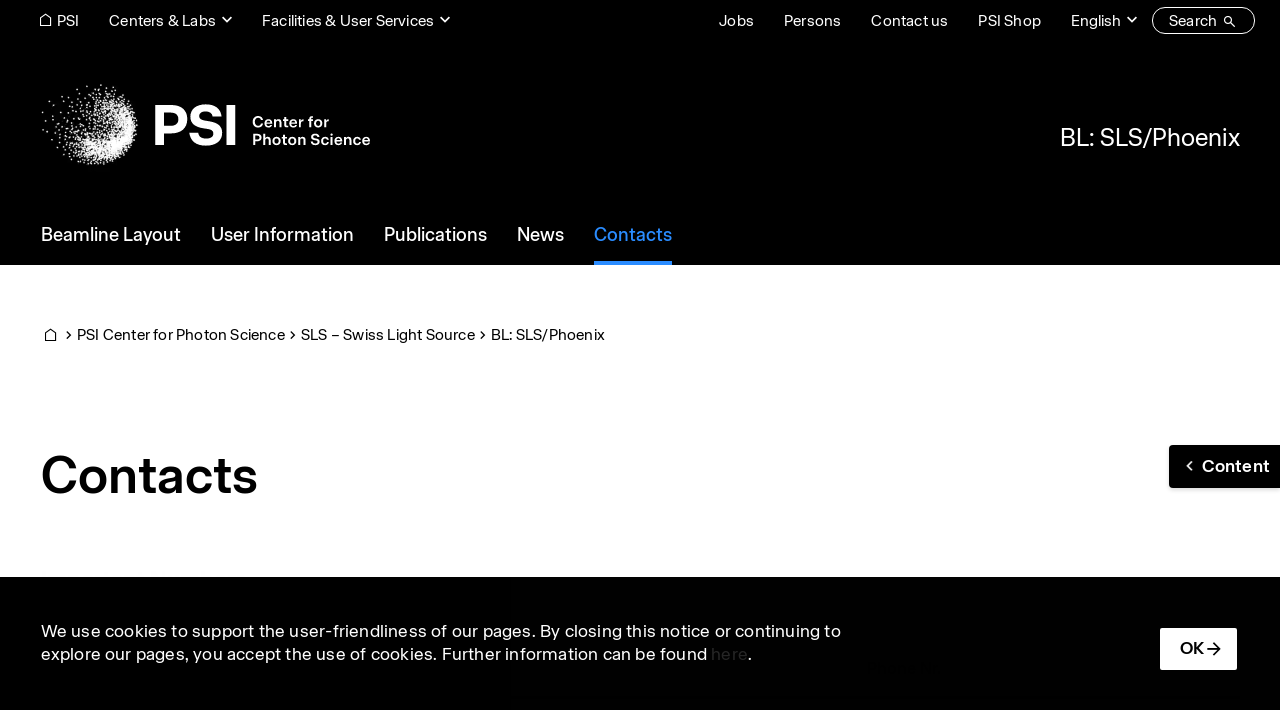

--- FILE ---
content_type: text/html; charset=UTF-8
request_url: https://www.psi.ch/en/sls/phoenix/contacts
body_size: 173381
content:
<!DOCTYPE html>
<html lang="en" dir="ltr" prefix="og: https://ogp.me/ns#">
  <head>
    <meta charset="utf-8" />
<noscript><style>form.antibot * :not(.antibot-message) { display: none !important; }</style>
</noscript><script>var _paq = _paq || [];(function(){var u=(("https:" == document.location.protocol) ? "https://matomo.psi.ch/" : "https://matomo.psi.ch/");_paq.push(["setSiteId", "1"]);_paq.push(["setTrackerUrl", u+"matomo.php"]);_paq.push(["setDoNotTrack", 1]);if (!window.matomo_search_results_active) {_paq.push(["trackPageView"]);}_paq.push(["setIgnoreClasses", ["no-tracking","colorbox"]]);_paq.push(["enableLinkTracking"]);var d=document,g=d.createElement("script"),s=d.getElementsByTagName("script")[0];g.type="text/javascript";g.defer=true;g.async=true;g.src=u+"matomo.js";s.parentNode.insertBefore(g,s);})();</script>
<link rel="canonical" href="https://www.psi.ch/en/sls/phoenix/contacts" />
<link rel="icon" href="/themes/custom/design2/images/favicon/favicon.ico" />
<link rel="mask-icon" href="/themes/custom/design2/images/favicon/safari-pinned-tab.svg" />
<link rel="icon" sizes="16x16" href="/themes/custom/design2/images/favicon/favicon-16x16.png" />
<link rel="icon" sizes="32x32" href="/themes/custom/design2/images/favicon/favicon-32x32.png" />
<link rel="icon" sizes="192x192" href="/themes/custom/design2/images/favicon/android-chrome-192x192.png" />
<link rel="apple-touch-icon" sizes="180x180" href="/themes/custom/design2/images/favicon/apple-touch-icon.png" />
<meta property="og:site_name" content="PSI" />
<meta property="og:type" content="article" />
<meta property="og:url" content="https://www.psi.ch/en/sls/phoenix/contacts" />
<meta property="og:title" content="Contacts" />
<meta property="og:image" content="https://www.psi.ch/sites/default/files/styles/primer_og_image/public/2025-10/psi_some_default_a-1.jpg.webp?itok=aFbEsAom" />
<meta property="og:image:width" content="1200" />
<meta property="og:image:height" content="675" />
<meta name="twitter:card" content="summary_large_image" />
<meta name="twitter:title" content="Contacts | BL: SLS/Phoenix | PSI" />
<meta name="twitter:image" content="https://www.psi.ch/sites/default/files/styles/primer_og_image/public/2025-10/psi_some_default_a-1.jpg.webp?itok=aFbEsAom" />
<meta name="facebook-domain-verification" content="82boec1r74dj0juhk439kpphgtul2c" />
<meta name="google-site-verification" content="6x5EqVOGG5n8G9861-an3c4SZI5ZsQPuTAGEf9mOqRs" />
<meta name="theme-color" content="#ffffff" />
<meta name="msapplication-config" content="/themes/custom/design2/images/favicon/browserconfig.xml" />
<meta name="msapplication-square150x150logo" content="/themes/custom/design2/images/favicon/mstile-150x150.png" />
<meta name="msapplication-tileimage" content="/themes/custom/design2/images/favicon/mstile-150x150.png" />
<base href="/en/sls/phoenix/contacts" />
<meta name="Generator" content="Drupal 10 (https://www.drupal.org); Commerce 2" />
<meta name="MobileOptimized" content="width" />
<meta name="HandheldFriendly" content="true" />
<meta name="viewport" content="width=device-width, initial-scale=1.0, shrink-to-fit=no" />
<script type="application/ld+json">{
    "@context": "https://schema.org",
    "@graph": [
        {
            "@type": "Article",
            "headline": "Contacts",
            "image": {
                "@type": "ImageObject",
                "representativeOfPage": "True",
                "url": "https://www.psi.ch/sites/default/files/styles/primer_teaser_grid_16_9_scale_md/public/2025-10/psi_some_default_a-1.jpg.webp?itok=asQAdwN9",
                "width": "1200",
                "height": "675"
            },
            "datePublished": "2010-03-16T12:45:00+0100",
            "dateModified": "2020-01-09T09:36:15+0100",
            "author": {
                "@type": "Person",
                "name": "Import"
            },
            "publisher": {
                "@type": "Organization",
                "name": "PSI",
                "url": "https://www.psi.ch/en",
                "logo": {
                    "@type": "ImageObject",
                    "url": "https://www.psi.ch/themes/custom/design/logo-medium.png",
                    "width": "584px",
                    "height": "232px"
                }
            },
            "mainEntityOfPage": "https://www.psi.ch/en/sls/phoenix/contacts"
        }
    ]
}</script>
<link rel="alternate" hreflang="en" href="https://www.psi.ch/en/sls/phoenix/contacts" />
<link rel="preload" as="font" href="/themes/custom/design2/fonts/Accelerate-Regular.woff2" type="font/woff2" crossorigin="anonymous" />
<link rel="preload" as="font" href="/themes/custom/design2/fonts/Accelerate-Medium.woff2" type="font/woff2" crossorigin="anonymous" />
<link rel="preload" as="font" href="/themes/custom/design2/fonts/Accelerate-Semibold.woff2" type="font/woff2" crossorigin="anonymous" />
<link rel="preload" as="font" href="/themes/custom/design2/fonts/icons.woff2?v=10" type="font/woff2" crossorigin="anonymous" />

    <title>Contacts | BL: SLS/Phoenix | PSI</title>
    <link rel="stylesheet" media="all" href="/sites/default/files/css/css_W2WnX8n_JclZ8ScyglwpswrtyDbrp4ag2hUb_GCe0YE.css?delta=0&amp;language=en&amp;theme=design2&amp;include=eJxtjuEKwzAIhF8oXWCw5ymmkVRqo0TD1rdfBmv3Z788P4_zks1MKeYmmuVZQ0ajUu8xibh5A31cqLAk4Mn8YKrlwmo0OSTGyaR5wD4vIhvhGLsyQV0w_oNzgoYBXz7StlGgK_DtuwaFBmV8X-28_MitV-2JyVbMQRvt2EaWYTz1WX12WYId5rjHj-ENM3pcLw" />
<link rel="stylesheet" media="all" href="/sites/default/files/css/css_Iou5tY5lC9hP1bMTghSH0EbC7jFdiK268jv1pCG0FB8.css?delta=1&amp;language=en&amp;theme=design2&amp;include=eJxtjuEKwzAIhF8oXWCw5ymmkVRqo0TD1rdfBmv3Z788P4_zks1MKeYmmuVZQ0ajUu8xibh5A31cqLAk4Mn8YKrlwmo0OSTGyaR5wD4vIhvhGLsyQV0w_oNzgoYBXz7StlGgK_DtuwaFBmV8X-28_MitV-2JyVbMQRvt2EaWYTz1WX12WYId5rjHj-ENM3pcLw" />
<link rel="stylesheet" media="print" href="/sites/default/files/css/css_bxZ1Pqho4u3LRd-JjvdCJ7VHHU2qiEEd9Ei8qabrrxM.css?delta=2&amp;language=en&amp;theme=design2&amp;include=eJxtjuEKwzAIhF8oXWCw5ymmkVRqo0TD1rdfBmv3Z788P4_zks1MKeYmmuVZQ0ajUu8xibh5A31cqLAk4Mn8YKrlwmo0OSTGyaR5wD4vIhvhGLsyQV0w_oNzgoYBXz7StlGgK_DtuwaFBmV8X-28_MitV-2JyVbMQRvt2EaWYTz1WX12WYId5rjHj-ENM3pcLw" />
<link rel="stylesheet" media="all" href="/sites/default/files/css/css_r_bEpmStXE2b2Sg9vh_TrHE8o13KM2H09ZjwSw2fOJY.css?delta=3&amp;language=en&amp;theme=design2&amp;include=eJxtjuEKwzAIhF8oXWCw5ymmkVRqo0TD1rdfBmv3Z788P4_zks1MKeYmmuVZQ0ajUu8xibh5A31cqLAk4Mn8YKrlwmo0OSTGyaR5wD4vIhvhGLsyQV0w_oNzgoYBXz7StlGgK_DtuwaFBmV8X-28_MitV-2JyVbMQRvt2EaWYTz1WX12WYId5rjHj-ENM3pcLw" />

    
  </head>
  <body class="psi-inverted psi-center-cps path-node page-node-type-primer-page path-sls">
        <a href="#main-content" class="visually-hidden focusable skip-link">Skip to main content</a>
    
      <div class="dialog-off-canvas-main-canvas" data-off-canvas-main-canvas>
      <header class="page__header">
                  <div class="page__header__top">
          <div class="page__header__top__inner container">
                <div class="row region region-top">
        <div class="block block-menu block-menu--modal">
      <nav class="nav-links">
        <div class="nav-item">
          <a href="/en" class="psi-icon-menu-before psi-camera-indoor display-only-big nav-link psi-nav-link--underline"><span class="label">PSI</span></a>
        </div>
      </nav>
    </div>      <nav  id="block-design2-rebrandingtopcenters" class="block-menu--modal block block-menu navigation menu--top-centers">
    
    <a data-psi-toggle="modal" data-bs-target="#block-design2-rebrandingtopcenters-modal" class="psi-icon-dropdown block__title nav-link psi-nav-link--underline" href="#" id="block-design2-rebrandingtopcenters-menu" aria-haspopup="true" aria-expanded="false">Centers &amp; Labs</a>
  
  <div class="modal fade psi-modal-menu" id="block-design2-rebrandingtopcenters-modal" tabindex="-1" aria-labelledby="block-design2-rebrandingtopcenters-menu" aria-hidden="true" data-bs-backdrop="false">
    <div class="modal-dialog modal-fullscreen">
      <div class="modal-content">
        <div class="modal-header">
          <div class="container">
            <a href="#" class="overlay-menu-close psi-p-s psi-s-ml-auto" data-bs-dismiss="modal"><span class="label">close</span><span class="psi-icon-xl psi-close-xl"></span></a>
          </div>
        </div>
        <div class="container">
          <div class="psi-scroll-shadow"></div>
        </div>
        <div class="modal-body">
          <div class="container">
            <div class="psi-modal-menu__content">
              

          <a href="/en/research/center-labs" class="overlay-menu__overview__link psi-modal-menu__title">
          <span class="overlay-menu__overview__title">Center &amp; Labs</span>
          <span class="psi-p-s label">To overview</span>
        </a>  <ul class="nav-top-centers">                        <li class="nav-item psi-p-l">                                            <a href="/en/cnm" class="nav-link psi-menu-below" id="top-centersLabel10" data-menu-level="1" aria-haspopup="true" aria-expanded="false" data-drupal-link-system-path="node/61165"><span class="label">PSI Center for Neutron and Muon Sciences</span></a>            <div class="overlay-menu overlay-menu--hide">
              <div class="overlay-menu__overview">
                <div>
                  <a href="/en/cnm" class="overlay-menu__overview__link">
                    <span class="overlay-menu__overview__title">PSI Center for Neutron and Muon Sciences</span>
                    <span class="psi-p-s label">To overview</span>
                  </a>
                </div>
              </div>
              <div class="overlay-menu__content">    <ul class="menu depth-2" aria-labelledby=" top-centersLabel10">
                          <li class="nav-item">                <a href="/en/ltp" class="nav-link psi-menu-page overlay-menu__dropdown-item psi-p-l" id="top-centersLabel20" data-menu-level="2" data-drupal-link-system-path="node/62244"><span class="label">Laboratory for Particle Physics</span></a></li>
                              <li class="nav-item">                <a href="/en/lns" class="nav-link psi-menu-page overlay-menu__dropdown-item psi-p-l" id="top-centersLabel21" data-menu-level="2" data-drupal-link-system-path="node/63373"><span class="label">Laboratory for Neutron Scattering and Imaging</span></a></li>
                              <li class="nav-item">                <a href="/en/lmu" class="nav-link psi-menu-page overlay-menu__dropdown-item psi-p-l" id="top-centersLabel22" data-menu-level="2" data-drupal-link-system-path="node/63376"><span class="label">Laboratory for Muon Spin Spectroscopy</span></a></li>
                              <li class="nav-item">                <a href="/en/lin" class="nav-link psi-menu-page overlay-menu__dropdown-item psi-p-l" id="top-centersLabel23" data-menu-level="2" data-drupal-link-system-path="node/63388"><span class="label">Laboratory for Neutron and Muon Instrumentation</span></a></li>
                              <li class="nav-item">                <a href="/en/lmx" class="nav-link psi-menu-page overlay-menu__dropdown-item psi-p-l" id="top-centersLabel24" data-menu-level="2" data-drupal-link-system-path="node/63391"><span class="label">Laboratory for Multiscale Materials Experiments</span></a></li>
        </ul>
  </div>
            </div>
          </li>
                              <li class="nav-item psi-p-l">                                            <a href="/en/cps" class="nav-link psi-menu-below" id="top-centersLabel11" data-menu-level="1" aria-haspopup="true" aria-expanded="false" data-drupal-link-system-path="node/61150"><span class="label">PSI Center for Photon Science</span></a>            <div class="overlay-menu overlay-menu--hide">
              <div class="overlay-menu__overview">
                <div>
                  <a href="/en/cps" class="overlay-menu__overview__link">
                    <span class="overlay-menu__overview__title">PSI Center for Photon Science</span>
                    <span class="psi-p-s label">To overview</span>
                  </a>
                </div>
              </div>
              <div class="overlay-menu__content">    <ul class="menu depth-2" aria-labelledby=" top-centersLabel10 top-centersLabel11">
                          <li class="nav-item">                <a href="/en/lsb" class="nav-link psi-menu-page overlay-menu__dropdown-item psi-p-l" id="top-centersLabel20" data-menu-level="2" data-drupal-link-system-path="node/63415"><span class="label">Laboratory for Macromolecules and Bioimaging</span></a></li>
                              <li class="nav-item">                <a href="/en/lxn" class="nav-link psi-menu-page overlay-menu__dropdown-item psi-p-l" id="top-centersLabel21" data-menu-level="2" data-drupal-link-system-path="node/63418"><span class="label">Laboratory for X-ray Nanoscience and Technologies</span></a></li>
                              <li class="nav-item">                <a href="/en/lsc" class="nav-link psi-menu-page overlay-menu__dropdown-item psi-p-l" id="top-centersLabel22" data-menu-level="2" data-drupal-link-system-path="node/63484"><span class="label">Laboratory Condensed Matter</span></a></li>
                              <li class="nav-item">                <a href="/en/lsf" class="nav-link psi-menu-page overlay-menu__dropdown-item psi-p-l" id="top-centersLabel23" data-menu-level="2" data-drupal-link-system-path="node/63463"><span class="label">Laboratory for Synchrotron Radiation and Femtochemistry</span></a></li>
                              <li class="nav-item">                <a href="/en/lsx" class="nav-link psi-menu-page overlay-menu__dropdown-item psi-p-l" id="top-centersLabel24" data-menu-level="2" data-drupal-link-system-path="node/63520"><span class="label">Laboratory for Advanced Spectroscopy and X-ray Sources</span></a></li>
                              <li class="nav-item">                <a href="/en/lno" class="nav-link psi-menu-page overlay-menu__dropdown-item psi-p-l" id="top-centersLabel25" data-menu-level="2" data-drupal-link-system-path="node/63490"><span class="label">Laboratory for Non-linear Optics</span></a></li>
                              <li class="nav-item">                <a href="/en/lnq" class="nav-link psi-menu-page overlay-menu__dropdown-item psi-p-l" id="top-centersLabel26" data-menu-level="2" data-drupal-link-system-path="node/63460"><span class="label">Laboratory for Nano and Quantum Technologies</span></a></li>
        </ul>
  </div>
            </div>
          </li>
                              <li class="nav-item psi-p-l">                                            <a href="/en/cee" class="nav-link psi-menu-below" id="top-centersLabel12" data-menu-level="1" aria-haspopup="true" aria-expanded="false" data-drupal-link-system-path="node/61153"><span class="label">PSI Center for Energy and Environmental Sciences </span></a>            <div class="overlay-menu overlay-menu--hide">
              <div class="overlay-menu__overview">
                <div>
                  <a href="/en/cee" class="overlay-menu__overview__link">
                    <span class="overlay-menu__overview__title">PSI Center for Energy and Environmental Sciences </span>
                    <span class="psi-p-s label">To overview</span>
                  </a>
                </div>
              </div>
              <div class="overlay-menu__content">    <ul class="menu depth-2" aria-labelledby=" top-centersLabel10 top-centersLabel11 top-centersLabel12">
                          <li class="nav-item">                <a href="/en/lep" class="nav-link psi-menu-page overlay-menu__dropdown-item psi-p-l" id="top-centersLabel20" data-menu-level="2" data-drupal-link-system-path="node/63424"><span class="label">Laboratory for Sustainable Energy Carriers and Processes</span></a></li>
                              <li class="nav-item">                <a href="/en/lec" class="nav-link psi-menu-page overlay-menu__dropdown-item psi-p-l" id="top-centersLabel21" data-menu-level="2" data-drupal-link-system-path="node/63427"><span class="label">Electrochemistry Laboratory</span></a></li>
                              <li class="nav-item">                <a href="/en/lac" class="nav-link psi-menu-page overlay-menu__dropdown-item psi-p-l" id="top-centersLabel22" data-menu-level="2" data-drupal-link-system-path="node/63412"><span class="label">Laboratory of Atmospheric Chemistry</span></a></li>
                              <li class="nav-item">                <a href="/en/lsk" class="nav-link psi-menu-page overlay-menu__dropdown-item psi-p-l" id="top-centersLabel23" data-menu-level="2" data-drupal-link-system-path="node/63523"><span class="label">Laboratory for Catalysis and Sustainable Chemistry</span></a></li>
                              <li class="nav-item">                <a href="/en/lea" class="nav-link psi-menu-page overlay-menu__dropdown-item psi-p-l" id="top-centersLabel24" data-menu-level="2" data-drupal-link-system-path="node/63514"><span class="label">Laboratory for Energy Systems Analysis</span></a></li>
                              <li class="nav-item">                <a href="/en/lbs" class="nav-link psi-menu-page overlay-menu__dropdown-item psi-p-l" id="top-centersLabel25" data-menu-level="2" data-drupal-link-system-path="node/66884"><span class="label">Laboratory for Battery Science</span></a></li>
        </ul>
  </div>
            </div>
          </li>
                              <li class="nav-item psi-p-l">                                            <a href="/en/nes" class="nav-link psi-menu-below" id="top-centersLabel13" data-menu-level="1" aria-haspopup="true" aria-expanded="false" data-drupal-link-system-path="node/61156"><span class="label">PSI Center for Nuclear Engineering and Sciences</span></a>            <div class="overlay-menu overlay-menu--hide">
              <div class="overlay-menu__overview">
                <div>
                  <a href="/en/nes" class="overlay-menu__overview__link">
                    <span class="overlay-menu__overview__title">PSI Center for Nuclear Engineering and Sciences</span>
                    <span class="psi-p-s label">To overview</span>
                  </a>
                </div>
              </div>
              <div class="overlay-menu__content">    <ul class="menu depth-2" aria-labelledby=" top-centersLabel10 top-centersLabel11 top-centersLabel12 top-centersLabel13">
                          <li class="nav-item">                <a href="/en/lrt" class="nav-link psi-menu-page overlay-menu__dropdown-item psi-p-l" id="top-centersLabel20" data-menu-level="2" data-drupal-link-system-path="node/63457"><span class="label">Laboratory for Reactor Physics and Thermal-Hydraulics</span></a></li>
                              <li class="nav-item">                <a href="/en/ahl" class="nav-link psi-menu-page overlay-menu__dropdown-item psi-p-l" id="top-centersLabel21" data-menu-level="2" data-drupal-link-system-path="node/63466"><span class="label">Hot Laboratory</span></a></li>
                              <li class="nav-item">                <a href="/en/les" class="nav-link psi-menu-page overlay-menu__dropdown-item psi-p-l" id="top-centersLabel22" data-menu-level="2" data-drupal-link-system-path="node/63487"><span class="label">Laboratory for Waste Management</span></a></li>
                              <li class="nav-item">                <a href="/en/lea" class="nav-link psi-menu-page overlay-menu__dropdown-item psi-p-l" id="top-centersLabel23" data-menu-level="2" data-drupal-link-system-path="node/63514"><span class="label">Laboratory for Energy Systems Analysis</span></a></li>
                              <li class="nav-item">                <a href="/en/lnm" class="nav-link psi-menu-page overlay-menu__dropdown-item psi-p-l" id="top-centersLabel24" data-menu-level="2" data-drupal-link-system-path="node/63493"><span class="label">Laboratory for Nuclear Materials</span></a></li>
                              <li class="nav-item">                <a href="/en/lrc" class="nav-link psi-menu-page overlay-menu__dropdown-item psi-p-l" id="top-centersLabel25" data-menu-level="2" data-drupal-link-system-path="node/63433"><span class="label">Laboratory of Radiochemistry</span></a></li>
        </ul>
  </div>
            </div>
          </li>
                              <li class="nav-item psi-p-l">                                            <a href="/en/cls" class="nav-link psi-menu-below" id="top-centersLabel14" data-menu-level="1" aria-haspopup="true" aria-expanded="false" data-drupal-link-system-path="node/61159"><span class="label">PSI Center for Life Sciences</span></a>            <div class="overlay-menu overlay-menu--hide">
              <div class="overlay-menu__overview">
                <div>
                  <a href="/en/cls" class="overlay-menu__overview__link">
                    <span class="overlay-menu__overview__title">PSI Center for Life Sciences</span>
                    <span class="psi-p-s label">To overview</span>
                  </a>
                </div>
              </div>
              <div class="overlay-menu__content">    <ul class="menu depth-2" aria-labelledby=" top-centersLabel10 top-centersLabel11 top-centersLabel12 top-centersLabel13 top-centersLabel14">
                          <li class="nav-item">                <a href="/en/crs" class="nav-link psi-menu-page overlay-menu__dropdown-item psi-p-l" id="top-centersLabel20" data-menu-level="2" data-drupal-link-system-path="node/63409"><span class="label">Center for Radiopharmaceutical Sciences</span></a></li>
                              <li class="nav-item">                <a href="/en/lbr" class="nav-link psi-menu-page overlay-menu__dropdown-item psi-p-l" id="top-centersLabel21" data-menu-level="2" data-drupal-link-system-path="node/63406"><span class="label">Laboratory of Biomolecular Research</span></a></li>
                              <li class="nav-item">                <a href="/en/lmb" class="nav-link psi-menu-page overlay-menu__dropdown-item psi-p-l" id="top-centersLabel22" data-menu-level="2" data-drupal-link-system-path="node/63403"><span class="label">Laboratory of Multiscale Bioimaging</span></a></li>
        </ul>
  </div>
            </div>
          </li>
                              <li class="nav-item psi-p-l">                                            <a href="/en/csd" class="nav-link psi-menu-below" id="top-centersLabel15" data-menu-level="1" aria-haspopup="true" aria-expanded="false" data-drupal-link-system-path="node/61162"><span class="label">PSI Center for Scientific Computing, Theory and Data</span></a>            <div class="overlay-menu overlay-menu--hide">
              <div class="overlay-menu__overview">
                <div>
                  <a href="/en/csd" class="overlay-menu__overview__link">
                    <span class="overlay-menu__overview__title">PSI Center for Scientific Computing, Theory and Data</span>
                    <span class="psi-p-s label">To overview</span>
                  </a>
                </div>
              </div>
              <div class="overlay-menu__content">    <ul class="menu depth-2" aria-labelledby=" top-centersLabel10 top-centersLabel11 top-centersLabel12 top-centersLabel13 top-centersLabel14 top-centersLabel15">
                          <li class="nav-item">                <a href="/en/lsm" class="nav-link psi-menu-page overlay-menu__dropdown-item psi-p-l" id="top-centersLabel20" data-menu-level="2" data-drupal-link-system-path="node/63481"><span class="label">Laboratory for Simulation and Modelling</span></a></li>
                              <li class="nav-item">                <a href="/en/ltc" class="nav-link psi-menu-page overlay-menu__dropdown-item psi-p-l" id="top-centersLabel21" data-menu-level="2" data-drupal-link-system-path="node/63472"><span class="label">Computational and Theoretical Physics</span></a></li>
                              <li class="nav-item">                <a href="/en/lms" class="nav-link psi-menu-page overlay-menu__dropdown-item psi-p-l" id="top-centersLabel22" data-menu-level="2" data-drupal-link-system-path="node/63529"><span class="label">Laboratory for Materials Simulations</span></a></li>
                              <li class="nav-item">                <a href="/en/awi" class="nav-link psi-menu-page overlay-menu__dropdown-item psi-p-l" id="top-centersLabel23" data-menu-level="2" data-drupal-link-system-path="node/63469"><span class="label">Science IT Infrastructure and Services</span></a></li>
        </ul>
  </div>
            </div>
          </li>
                              <li class="nav-item psi-p-l">                                            <a href="/en/cas" class="nav-link psi-menu-below" id="top-centersLabel16" data-menu-level="1" aria-haspopup="true" aria-expanded="false" data-drupal-link-system-path="node/61168"><span class="label">PSI Center for Accelerator Science and Engineering</span></a>            <div class="overlay-menu overlay-menu--hide">
              <div class="overlay-menu__overview">
                <div>
                  <a href="/en/cas" class="overlay-menu__overview__link">
                    <span class="overlay-menu__overview__title">PSI Center for Accelerator Science and Engineering</span>
                    <span class="psi-p-s label">To overview</span>
                  </a>
                </div>
              </div>
              <div class="overlay-menu__content">    <ul class="menu depth-2" aria-labelledby=" top-centersLabel10 top-centersLabel11 top-centersLabel12 top-centersLabel13 top-centersLabel14 top-centersLabel15 top-centersLabel16">
                          <li class="nav-item">                <a href="/en/cas/accelerator-operation-and-development" class="nav-link psi-menu-page overlay-menu__dropdown-item psi-p-l" id="top-centersLabel20" data-menu-level="2" data-drupal-link-system-path="node/17774"><span class="label">Accelerator Operation and Development (ASA)</span></a></li>
                              <li class="nav-item">                <a href="/en/cas/electronics-and-control-systems" class="nav-link psi-menu-page overlay-menu__dropdown-item psi-p-l" id="top-centersLabel21" data-menu-level="2" data-drupal-link-system-path="node/17771"><span class="label">Electronics and Control Systems (AEK)</span></a></li>
                              <li class="nav-item">                <a href="/en/cas/accelerator-technology" class="nav-link psi-menu-page overlay-menu__dropdown-item psi-p-l" id="top-centersLabel22" data-menu-level="2" data-drupal-link-system-path="node/17780"><span class="label">Accelerator Technology (ABT)</span></a></li>
        </ul>
  </div>
            </div>
          </li>
                              <li class="nav-item psi-p-l">                                            <a href="/en/ccs" class="nav-link psi-menu-below" id="top-centersLabel17" data-menu-level="1" aria-haspopup="true" aria-expanded="false" data-drupal-link-system-path="node/61171"><span class="label">PSI Center for Corporate Services</span></a>            <div class="overlay-menu overlay-menu--hide">
              <div class="overlay-menu__overview">
                <div>
                  <a href="/en/ccs" class="overlay-menu__overview__link">
                    <span class="overlay-menu__overview__title">PSI Center for Corporate Services</span>
                    <span class="psi-p-s label">To overview</span>
                  </a>
                </div>
              </div>
              <div class="overlay-menu__content">    <ul class="menu depth-2" aria-labelledby=" top-centersLabel10 top-centersLabel11 top-centersLabel12 top-centersLabel13 top-centersLabel14 top-centersLabel15 top-centersLabel16 top-centersLabel17">
                          <li class="nav-item">                <a href="/en/ccs/finance-and-services" class="nav-link psi-menu-page overlay-menu__dropdown-item psi-p-l" id="top-centersLabel20" data-menu-level="2" data-drupal-link-system-path="node/48715"><span class="label">Finanzen und Dienste</span></a></li>
                              <li class="nav-item">                <a href="/en/ccs/real-estate-and-services" class="nav-link psi-menu-page overlay-menu__dropdown-item psi-p-l" id="top-centersLabel21" data-menu-level="2" data-drupal-link-system-path="node/48790"><span class="label">Immobilien und Betrieb</span></a></li>
                              <li class="nav-item">                <a href="/en/ccs/infrastructure-and-electrical-installations" class="nav-link psi-menu-page overlay-menu__dropdown-item psi-p-l" id="top-centersLabel22" data-menu-level="2" data-drupal-link-system-path="node/49048"><span class="label">Infrastruktur und Elektroinstallationen</span></a></li>
                              <li class="nav-item">                <a href="/en/ccs/information-technology" class="nav-link psi-menu-page overlay-menu__dropdown-item psi-p-l" id="top-centersLabel23" data-menu-level="2" data-drupal-link-system-path="node/50782"><span class="label">Informationstechnologie</span></a></li>
                              <li class="nav-item">                <a href="/en/asi" class="nav-link psi-menu-page overlay-menu__dropdown-item psi-p-l" id="top-centersLabel24" data-menu-level="2" data-drupal-link-system-path="node/19709"><span class="label">Abteilung Strahlenschutz und Sicherheit</span></a></li>
                              <li class="nav-item">                <a href="/en/ccs/communications" class="nav-link psi-menu-page overlay-menu__dropdown-item psi-p-l" id="top-centersLabel25" data-menu-level="2" data-drupal-link-system-path="node/48793"><span class="label">Kommunikation</span></a></li>
        </ul>
  </div>
            </div>
          </li>
        </ul>
  

            </div>
              <div class="psi-modal-menu__search">
    <h4 class="h4 psi-modal-menu__search-title">Labs, Groups & Projects</h4>
    <div class="form-group psi-fast-search form-floating">
      <input type="text" class="form-control psi-fast-search__input" id="psi-labs-search" data-psi-search-url="/en/psi/api/centers-labs" data-psi-search-results-element="#psi-labs-search-results" placeholder="Search">
      <label for="psi-labs-search" class="psi-fast-search__label ">Search</label>
      <div id="psi-labs-search-results" class="psi-fast-search__results"></div>
    </div>
  </div>
          </div>
        </div>
      </div>
    </div>
  </div>
</nav>
      <nav  id="block-design2-rebrandingtopfacilities" class="psi-s-ml-auto psi-s-responsive-ml-0 psi-s-responsive-mr-auto block-menu--modal block block-menu navigation menu--top-facilities">
    
    <a data-psi-toggle="modal" data-bs-target="#block-design2-rebrandingtopfacilities-modal" class="psi-icon-dropdown block__title nav-link psi-nav-link--underline" href="#" id="block-design2-rebrandingtopfacilities-menu" aria-haspopup="true" aria-expanded="false">Facilities &amp; User Services</a>
  
  <div class="modal fade psi-modal-menu" id="block-design2-rebrandingtopfacilities-modal" tabindex="-1" aria-labelledby="block-design2-rebrandingtopfacilities-menu" aria-hidden="true" data-bs-backdrop="false">
    <div class="modal-dialog modal-fullscreen">
      <div class="modal-content">
        <div class="modal-header">
          <div class="container">
            <a href="#" class="overlay-menu-close psi-p-s psi-s-ml-auto" data-bs-dismiss="modal"><span class="label">close</span><span class="psi-icon-xl psi-close-xl"></span></a>
          </div>
        </div>
        <div class="container">
          <div class="psi-scroll-shadow"></div>
        </div>
        <div class="modal-body">
          <div class="container">
            <div class="psi-modal-menu__content">
                <ul class="nav-top-facilities">                  <li class="nav-item psi-p-l">                                            <a href="/en/research/large-research-facilities" class="nav-link psi-menu-below" id="top-facilitiesLabel00" data-menu-level="0" aria-haspopup="true" aria-expanded="false" data-drupal-link-system-path="node/62997"><span class="label">Large Research Facilities</span></a>            <div class="overlay-menu">
              <div class="overlay-menu__overview psi-s-mb-sm">
                <a href="/en/research/large-research-facilities" class="overlay-menu__overview__link psi-modal-menu__title">
                  <span class="overlay-menu__overview__title">Large Research Facilities</span>
                  <span class="psi-p-s label">To overview</span>
                </a>
              </div>
              <div class="overlay-menu__content">  <ul class="menu depth-1" aria-labelledby=" top-facilitiesLabel00">                  <li class="nav-item">                <a href="/en/swissfel" class="nav-link psi-menu-page overlay-menu__dropdown-item psi-p-l" id="top-facilitiesLabel10" data-menu-level="1" data-drupal-link-system-path="node/17702"><span class="label">SwissFEL – Swiss X-ray Free Electron Laser</span></a></li>                  <li class="nav-item">                <a href="/en/sls" class="nav-link psi-menu-page overlay-menu__dropdown-item psi-p-l" id="top-facilitiesLabel11" data-menu-level="1" data-drupal-link-system-path="node/16517"><span class="label">SLS – Swiss Light Source</span></a></li>                  <li class="nav-item">                <a href="/en/sinq" class="nav-link psi-menu-page overlay-menu__dropdown-item psi-p-l" id="top-facilitiesLabel12" data-menu-level="1" data-drupal-link-system-path="node/14363"><span class="label">SINQ – Swiss Spallation Neutron Source</span></a></li>                  <li class="nav-item">                <a href="/en/smus" class="nav-link psi-menu-page overlay-menu__dropdown-item psi-p-l" id="top-facilitiesLabel13" data-menu-level="1" data-drupal-link-system-path="node/15119"><span class="label">SμS – Swiss Muon Source</span></a></li>                  <li class="nav-item">                <a href="/en/ltp/facilities" class="nav-link psi-menu-page overlay-menu__dropdown-item psi-p-l" id="top-facilitiesLabel14" data-menu-level="1" data-drupal-link-system-path="node/12674"><span class="label">CHRISP – Swiss Research Infrastructure for Particle Physics</span></a></li></ul></div>
            </div>
          </li>                  <li class="nav-item psi-p-l">                                            <a href="/en/useroffice" class="nav-link psi-menu-below" id="top-facilitiesLabel01" data-menu-level="0" aria-haspopup="true" aria-expanded="false" data-drupal-link-system-path="node/63532"><span class="label">User Office</span></a>            <div class="overlay-menu">
              <div class="overlay-menu__overview psi-s-mb-sm">
                <a href="/en/useroffice" class="overlay-menu__overview__link psi-modal-menu__title">
                  <span class="overlay-menu__overview__title">User Office</span>
                  <span class="psi-p-s label">To overview</span>
                </a>
              </div>
              <div class="overlay-menu__content">  <ul class="menu depth-1" aria-labelledby=" top-facilitiesLabel00 top-facilitiesLabel01">                  <li class="nav-item">                <a href="/en/research/data-analysis-service" class="nav-link psi-menu-page overlay-menu__dropdown-item psi-p-l" id="top-facilitiesLabel10" data-menu-level="1" data-drupal-link-system-path="node/9713"><span class="label">Data Analysis Service</span></a></li>                  <li class="nav-item">                <a href="https://duo.psi.ch/duo/" class="nav-link psi-menu-page overlay-menu__dropdown-item psi-p-l" id="top-facilitiesLabel11" data-menu-level="1"><span class="label">Digital User Office (DUO)</span></a></li>                  <li class="nav-item">                <a href="/en/useroffice/eu-support-programmes" class="nav-link psi-menu-page overlay-menu__dropdown-item psi-p-l" id="top-facilitiesLabel12" data-menu-level="1" data-drupal-link-system-path="node/9878"><span class="label">EU support programmes</span></a></li>                  <li class="nav-item">                <a href="/en/research/methods-and-scopes-of-the-large-research-facilities" class="nav-link psi-menu-page overlay-menu__dropdown-item psi-p-l" id="top-facilitiesLabel13" data-menu-level="1" data-drupal-link-system-path="node/497"><span class="label">Methods at the PSI User Facilities</span></a></li>                  <li class="nav-item">                <a href="/en/guesthouse" class="nav-link psi-menu-page overlay-menu__dropdown-item psi-p-l" id="top-facilitiesLabel14" data-menu-level="1" data-drupal-link-system-path="node/63544"><span class="label">PSI Guest House</span></a></li>                  <li class="nav-item">                <a href="/en/useroffice/proposal-deadlines" class="nav-link psi-menu-page overlay-menu__dropdown-item psi-p-l" id="top-facilitiesLabel15" data-menu-level="1" data-drupal-link-system-path="node/20792"><span class="label">Proposal Deadlines</span></a></li>                  <li class="nav-item">                <a href="/en/useroffice/from-proposals-to-experiments" class="nav-link psi-menu-page overlay-menu__dropdown-item psi-p-l" id="top-facilitiesLabel16" data-menu-level="1" data-drupal-link-system-path="node/29987"><span class="label">Proposals for Beam Time</span></a></li></ul></div>
            </div>
          </li></ul>

            </div>
                                  </div>
        </div>
      </div>
    </div>
  </div>
</nav>
  <nav  id="block-design2-rebrandingnaviright" class="d-none psi-d-nav-collapse-block block block-menu navigation menu--navi-right" aria-label="Navi Right">
      
        
  
              <ul class="nav nav-links">
                    <li class="nav-item">
                        <a href="/en" class="psi-icon-menu-before psi-camera-indoor display-only-small psi-nav-link--underline nav-link" data-drupal-link-system-path="&lt;front&gt;"><span class="label">PSI Home</span></a></li>
                <li class="nav-item">
                        <a href="/en/hr/job-opportunities" class="psi-nav-link--underline nav-link" data-drupal-link-system-path="node/3698"><span class="label">Jobs</span></a></li>
                <li class="nav-item">
                        <a href="/en/suche/telefonbuch-und-e-mail" class="psi-nav-link--underline nav-link" data-drupal-link-system-path="node/462"><span class="label">Persons</span></a></li>
                <li class="nav-item">
                        <a href="/en/about/contacts" class="psi-nav-link--underline nav-link" data-drupal-link-system-path="node/62370"><span class="label">Contact us</span></a></li>
                <li class="nav-item">
                        <a href="/en/shop" class="psi-nav-link--underline nav-link" data-drupal-link-system-path="node/66962"><span class="label">PSI Shop</span></a></li>
        </ul>
  

</nav>
  <div class="language-switcher-language-url d-none psi-d-nav-collapse-block block-menu block block-language block-language-blocklanguage-interface" id="block-design2-languageswitcher" role="navigation">
                <div class="links dropdown dropdown-language">    <button  aria-controls="menu" aria-haspopup="true" aria-label="Change website language (current English)" aria-expanded="false" class="btn nav-link psi-icon-dropdown psi-nav-link--underline" id="languagedropdownmenu" data-toggle="dropdown" title="Change website language" type="button">English</button><ul  aria-labelledby="languagedropdownmenu" class="dropdown-menu dropdown-menu-right" role="menu">
          <div class="dropdown-header">Language</div><li><a href="/de/sls/phoenix/contacts" class="language-link dropdown-item" role="menuitem" hreflang="de" data-drupal-link-system-path="node/17342">Deutsch</a></li><li><a href="/en/sls/phoenix/contacts" class="language-link dropdown-item active is-active" role="menuitem" hreflang="en" data-drupal-link-system-path="node/17342" aria-current="page">English</a></li><li><a href="/fr/sls/phoenix/contacts" class="language-link dropdown-item" role="menuitem" hreflang="fr" data-drupal-link-system-path="node/17342">Français</a></li><li><a href="/it/sls/phoenix/contacts" class="language-link dropdown-item" role="menuitem" hreflang="it" data-drupal-link-system-path="node/17342">Italiano</a></li></ul></div>      </div>
  <nav  id="block-design2-rebrandingtopsearch" class="display-only-big block block-menu navigation menu--top-search" aria-label="(Rebranding) Top Search">
      
        
  
              <ul class="nav nav-links">
                    <li class="nav-item">
                        <a href="/en/search" class="psi-search nav-link" data-drupal-link-system-path="node/202"><span class="label">Search</span></a></li>
        </ul>
  

</nav>
</div>

          </div>
        </div>
          
                  <div class="navbar-wrapper">
          <div class="navbar container">
            <div class="region region-brand">  <div id="block-design2-sitebranding" class="navbar-brand block-logo-svg block block-system block-system-branding-block">
                  <a href="/en/cps" class="site-logo-link site-logo-link--svg"  aria-label="Back to home">
      <svg xmlns="http://www.w3.org/2000/svg" class="img-fluid site-logo" viewBox="0 0 233.31 56.7">
  <path d="M81.01 14.18h11.62c6.71 0 11.11 3.59 11.11 9.92 0 6.68-4.6 10.21-11.39 10.21H87.2v8.21h-6.19zm10.95 14.76c3.4 0 5.47-1.6 5.47-4.62s-1.92-4.76-5.39-4.76H87.2v9.39h4.76zM105.12 33.77h6.35c.32 2.52 2.05 4.22 5.72 4.22 3.19 0 5.05-1.42 5.05-3.51s-1.46-2.88-3.98-3.31l-3.31-.51c-5.91-.95-9.03-3.5-9.03-8.16 0-5.36 4.1-8.79 10.92-8.79s10.61 3.23 11.2 8.59h-6.31c-.43-2.21-2.13-3.59-4.97-3.59s-4.57 1.26-4.57 3.31c0 1.93 1.42 2.76 3.98 3.19l3.31.55c5.68.91 8.99 3.31 8.99 8.08 0 5.72-4.34 9.15-11.51 9.15s-11-3.27-11.83-9.23zM131.58 14.18h6.19v28.35h-6.19z"/>
  <g transform="translate(-11.05 -14.17)" id="psi-svg-logo-cloud">
    <path d="M55.31 66.66a.57.57 0 0 0-.57.57c0 .32.25.57.57.57.32 0 .57-.25.57-.57a.56.56 0 0 0-.57-.57zM58.03 65.76c.31 0 .57-.25.57-.57a.56.56 0 0 0-.57-.57.56.56 0 0 0-.57.57c0 .32.25.57.57.57zM57.5 66a.57.57 0 0 0-.57.57c0 .32.25.57.57.57.32 0 .57-.25.57-.57a.56.56 0 0 0-.57-.57ZM55.78 65.5a.57.57 0 0 0-.57.57c0 .32.25.57.57.57.32 0 .57-.25.57-.57a.56.56 0 0 0-.57-.57zM54.37 65.76c.31 0 .57-.25.57-.57a.56.56 0 0 0-.57-.57.56.56 0 0 0-.57.57c0 .32.25.57.57.57zM54.88 66.48a.57.57 0 0 0-.57-.57.56.56 0 0 0-.57.57c0 .32.25.57.57.57.32 0 .57-.25.57-.57zM53.06 66.1c.31 0 .57-.25.57-.57a.56.56 0 0 0-.57-.57.56.56 0 0 0-.57.57c0 .32.25.57.57.57zM53.06 67.97c.31 0 .57-.25.57-.57a.56.56 0 0 0-.57-.57.56.56 0 0 0-.57.57c0 .32.25.57.57.57zM54.61 63.38a.57.57 0 0 0-.57.57c0 .32.25.57.57.57.32 0 .57-.25.57-.57a.56.56 0 0 0-.57-.57zM52.24 66.92a.57.57 0 0 0-.57-.57.56.56 0 0 0-.57.57c0 .32.25.57.57.57.32 0 .57-.25.57-.57zM51.72 66.15c.31 0 .57-.25.57-.57a.56.56 0 0 0-.57-.57.56.56 0 0 0-.57.57c0 .32.25.57.57.57zM51.31 64.38a.57.57 0 0 0-.57-.57.56.56 0 0 0-.57.57c0 .32.25.57.57.57.32 0 .57-.25.57-.57zM53.98 64.1a.57.57 0 0 0-.57-.57.56.56 0 0 0-.57.57c0 .32.25.57.57.57.32 0 .57-.25.57-.57zM52.73 64.27a.57.57 0 0 0-.57-.57.56.56 0 0 0-.57.57c0 .32.25.57.57.57.32 0 .57-.25.57-.57zM52.6 62.39a.57.57 0 0 0-.57.57c0 .32.25.57.57.57.32 0 .57-.25.57-.57a.56.56 0 0 0-.57-.57zM51.9 63.24a.57.57 0 0 0-.57-.57.56.56 0 0 0-.57.57c0 .32.25.57.57.57.32 0 .57-.25.57-.57zM52.34 61.12a.57.57 0 0 0-.57.57c0 .32.25.57.57.57.32 0 .57-.25.57-.57a.56.56 0 0 0-.57-.57z"/>
    <path d="M53.73 62.28a.57.57 0 0 0-.57.57c0 .32.25.57.57.57.32 0 .57-.25.57-.57a.56.56 0 0 0-.57-.57zM57.24 65.13a.57.57 0 0 0-.57-.57.56.56 0 0 0-.57.57c0 .32.25.57.57.57.32 0 .57-.25.57-.57zM65.76 61.78a.57.57 0 0 0-.57.57c0 .32.25.57.57.57.32 0 .57-.25.57-.57a.56.56 0 0 0-.57-.57zM68.84 61.41a.57.57 0 0 0-.57.57c0 .32.25.57.57.57.32 0 .57-.25.57-.57a.56.56 0 0 0-.57-.57zM55.61 63.99a.57.57 0 0 0-.57.57c0 .32.25.57.57.57.32 0 .57-.25.57-.57a.56.56 0 0 0-.57-.57z"/>
    <circle r=".57" cy="59.55" cx="51.17"/>
    <path d="M52.14 59.44c0 .31.25.57.57.57.32 0 .57-.25.57-.57a.56.56 0 0 0-.57-.57.56.56 0 0 0-.57.57zM42.43 59.77c.31 0 .57-.25.57-.57a.56.56 0 0 0-.57-.57.56.56 0 0 0-.57.57c0 .32.25.57.57.57zM40.79 58.81c.31 0 .57-.25.57-.57a.56.56 0 0 0-.57-.57.56.56 0 0 0-.57.57c0 .32.25.57.57.57zM43.62 58.33c.31 0 .57-.25.57-.57a.56.56 0 0 0-.57-.57.56.56 0 0 0-.57.57c0 .32.25.57.57.57zM42.08 58.45c.31 0 .57-.25.57-.57a.56.56 0 0 0-.57-.57.56.56 0 0 0-.57.57c0 .32.25.57.57.57zM40.39 56.61c.31 0 .57-.25.57-.57a.56.56 0 0 0-.57-.57.56.56 0 0 0-.57.57c0 .32.25.57.57.57zM41.46 56.14a.57.57 0 0 0-.57.57c0 .32.25.57.57.57.32 0 .57-.25.57-.57a.56.56 0 0 0-.57-.57zM39.32 57.11a.57.57 0 0 0-.57.57c0 .32.25.57.57.57.32 0 .57-.25.57-.57a.56.56 0 0 0-.57-.57zM39.74 53.12c.31 0 .57-.25.57-.57a.56.56 0 0 0-.57-.57.56.56 0 0 0-.57.57c0 .32.25.57.57.57zM39.25 50.37c0 .31.25.57.57.57.32 0 .57-.25.57-.57a.56.56 0 0 0-.57-.57.56.56 0 0 0-.57.57zM37.31 53.03c0 .31.25.57.57.57.32 0 .57-.25.57-.57a.56.56 0 0 0-.57-.57.56.56 0 0 0-.57.57zM37.02 53.9a.57.57 0 0 0-.57-.57.56.56 0 0 0-.57.57c0 .32.25.57.57.57.32 0 .57-.25.57-.57z"/>
    <circle r=".57" cy="52.3" cx="36.27"/>
    <path d="M34.16 52.73a.57.57 0 0 0-.57-.57.56.56 0 0 0-.57.57c0 .32.25.57.57.57.32 0 .57-.25.57-.57zM32.51 51.49c.31 0 .57-.25.57-.57a.56.56 0 0 0-.57-.57.56.56 0 0 0-.57.57c0 .32.25.57.57.57zM34.44 49.69a.57.57 0 0 0-.57-.57.56.56 0 0 0-.57.57c0 .32.25.57.57.57.32 0 .57-.25.57-.57zM39.6 54.96c.31 0 .57-.25.57-.57a.56.56 0 0 0-.57-.57.56.56 0 0 0-.57.57c0 .32.25.57.57.57zM37.67 51.29c0 .31.25.57.57.57.32 0 .57-.25.57-.57a.56.56 0 0 0-.57-.57.56.56 0 0 0-.57.57z"/>
    <circle r=".57" cy="49.25" cx="28.57"/>
    <path d="M28.52 51.83a.57.57 0 0 0-.57-.57.56.56 0 0 0-.57.57c0 .32.25.57.57.57.32 0 .57-.25.57-.57zM31.95 52.91a.57.57 0 0 0-.57-.57.56.56 0 0 0-.57.57c0 .32.25.57.57.57.32 0 .57-.25.57-.57zM29.89 50.66c0 .31.25.57.57.57.32 0 .57-.25.57-.57a.56.56 0 0 0-.57-.57.56.56 0 0 0-.57.57zM28.15 54.22c0 .31.25.57.57.57.32 0 .57-.25.57-.57a.56.56 0 0 0-.57-.57.56.56 0 0 0-.57.57zM38.13 49.07c0 .31.25.57.57.57.32 0 .57-.25.57-.57a.56.56 0 0 0-.57-.57.56.56 0 0 0-.57.57zM37.02 50.52c.31 0 .57-.25.57-.57a.56.56 0 0 0-.57-.57.56.56 0 0 0-.57.57c0 .32.25.57.57.57zM39.04 47.85c.31 0 .57-.25.57-.57a.56.56 0 0 0-.57-.57.56.56 0 0 0-.57.57c0 .32.25.57.57.57z"/>
    <circle r=".57" cy="47.07" cx="37.06"/>
    <path d="M37.17 45.47c0 .31.25.57.57.57.32 0 .57-.25.57-.57a.56.56 0 0 0-.57-.57.56.56 0 0 0-.57.57z"/>
    <circle r=".57" cy="43.44" cx="39.07"/>
    <path d="M41.28 48.79a.57.57 0 0 0-.57-.57.56.56 0 0 0-.57.57c0 .32.25.57.57.57.32 0 .57-.25.57-.57zM41.63 47.83c0 .31.25.57.57.57.32 0 .57-.25.57-.57a.56.56 0 0 0-.57-.57.56.56 0 0 0-.57.57zM40.13 46.27c0 .31.25.57.57.57.32 0 .57-.25.57-.57a.56.56 0 0 0-.57-.57.56.56 0 0 0-.57.57zM43.41 49.19c0 .31.25.57.57.57.32 0 .57-.25.57-.57a.56.56 0 0 0-.57-.57.56.56 0 0 0-.57.57zM42.29 48.93a.57.57 0 0 0-.57.57c0 .32.25.57.57.57.32 0 .57-.25.57-.57a.56.56 0 0 0-.57-.57zM42.77 46.35c0 .31.25.57.57.57.32 0 .57-.25.57-.57a.56.56 0 0 0-.57-.57.56.56 0 0 0-.57.57zM46.39 47.73a.57.57 0 0 0-.57.57c0 .32.25.57.57.57.32 0 .57-.25.57-.57a.56.56 0 0 0-.57-.57zM42.38 43.31c0 .31.25.57.57.57.32 0 .57-.25.57-.57a.56.56 0 0 0-.57-.57.56.56 0 0 0-.57.57zM45.75 45.94a.57.57 0 0 0-.57.57c0 .32.25.57.57.57.32 0 .57-.25.57-.57a.56.56 0 0 0-.57-.57zM44.48 48.52c.31 0 .57-.25.57-.57a.56.56 0 0 0-.57-.57.56.56 0 0 0-.57.57c0 .32.25.57.57.57zM43.24 50.75a.57.57 0 0 0-.57-.57.56.56 0 0 0-.57.57c0 .32.25.57.57.57.32 0 .57-.25.57-.57zM41.15 50.83a.57.57 0 0 0-.57.57c0 .32.25.57.57.57.32 0 .57-.25.57-.57a.56.56 0 0 0-.57-.57zM43.37 53c.31 0 .57-.25.57-.57a.56.56 0 0 0-.57-.57.56.56 0 0 0-.57.57c0 .32.25.57.57.57zM41.54 52.7c0 .31.25.57.57.57.32 0 .57-.25.57-.57a.56.56 0 0 0-.57-.57.56.56 0 0 0-.57.57zM44.35 50.43a.57.57 0 0 0-.57.57c0 .32.25.57.57.57.32 0 .57-.25.57-.57a.56.56 0 0 0-.57-.57zM41.5 53.75a.57.57 0 0 0-.57-.57.56.56 0 0 0-.57.57c0 .32.25.57.57.57.32 0 .57-.25.57-.57zM43.03 54.11a.57.57 0 0 0-.57-.57.56.56 0 0 0-.57.57c0 .32.25.57.57.57.32 0 .57-.25.57-.57zM44.61 53.75c.31 0 .57-.25.57-.57a.56.56 0 0 0-.57-.57.56.56 0 0 0-.57.57c0 .32.25.57.57.57zM45.36 49.24a.57.57 0 0 0-.57.57c0 .32.25.57.57.57.32 0 .57-.25.57-.57a.56.56 0 0 0-.57-.57zM46.13 52.68a.57.57 0 0 0-.57.57c0 .32.25.57.57.57.32 0 .57-.25.57-.57a.56.56 0 0 0-.57-.57zM45.99 50.38a.57.57 0 0 0-.57.57c0 .32.25.57.57.57.32 0 .57-.25.57-.57a.56.56 0 0 0-.57-.57zM44.91 52.16c0 .31.25.57.57.57.32 0 .57-.25.57-.57a.56.56 0 0 0-.57-.57.56.56 0 0 0-.57.57zM48.1 53.11a.57.57 0 0 0-.57-.57.56.56 0 0 0-.57.57c0 .32.25.57.57.57.32 0 .57-.25.57-.57zM44.78 56.27c.31 0 .57-.25.57-.57a.56.56 0 0 0-.57-.57.56.56 0 0 0-.57.57c0 .32.25.57.57.57zM43 55.35c0 .31.25.57.57.57.32 0 .57-.25.57-.57a.56.56 0 0 0-.57-.57.56.56 0 0 0-.57.57zM43.02 57.08c.31 0 .57-.25.57-.57a.56.56 0 0 0-.57-.57.56.56 0 0 0-.57.57c0 .32.25.57.57.57z"/>
    <path d="M44.32 54.07a.57.57 0 0 0-.57-.57.56.56 0 0 0-.57.57c0 .32.25.57.57.57.32 0 .57-.25.57-.57zM41.56 54.53a.57.57 0 0 0-.57.57c0 .32.25.57.57.57.32 0 .57-.25.57-.57a.56.56 0 0 0-.57-.57zM46.37 56.44a.57.57 0 0 0-.57-.57.56.56 0 0 0-.57.57c0 .32.25.57.57.57.32 0 .57-.25.57-.57zM46.03 55.81c.31 0 .57-.25.57-.57a.56.56 0 0 0-.57-.57.56.56 0 0 0-.57.57c0 .32.25.57.57.57z"/>
    <path d="M45.87 54.29a.57.57 0 0 0-.57-.57.56.56 0 0 0-.57.57c0 .32.25.57.57.57.32 0 .57-.25.57-.57zM43.27 61.5c.31 0 .57-.25.57-.57a.56.56 0 0 0-.57-.57.56.56 0 0 0-.57.57c0 .32.25.57.57.57zM42.43 61.25a.57.57 0 0 0-.57-.57.56.56 0 0 0-.57.57c0 .32.25.57.57.57.32 0 .57-.25.57-.57zM39.09 63.58a.57.57 0 0 0-.57.57c0 .32.25.57.57.57.32 0 .57-.25.57-.57a.56.56 0 0 0-.57-.57zM37.75 63.21c.31 0 .57-.25.57-.57a.56.56 0 0 0-.57-.57.56.56 0 0 0-.57.57c0 .32.25.57.57.57zM41.78 62.6a.57.57 0 0 0-.57-.57.56.56 0 0 0-.57.57c0 .32.25.57.57.57.32 0 .57-.25.57-.57zM42.59 63.06a.57.57 0 0 0-.57.57c0 .32.25.57.57.57.32 0 .57-.25.57-.57a.56.56 0 0 0-.57-.57zM44.46 59.33a.57.57 0 0 0-.57-.57.56.56 0 0 0-.57.57c0 .32.25.57.57.57.32 0 .57-.25.57-.57zM44.8 62.12c.31 0 .57-.25.57-.57a.56.56 0 0 0-.57-.57.56.56 0 0 0-.57.57c0 .32.25.57.57.57zM43.75 62.12a.57.57 0 0 0-.57-.57.56.56 0 0 0-.57.57c0 .32.25.57.57.57.32 0 .57-.25.57-.57zM44.25 63.67c.31 0 .57-.25.57-.57a.56.56 0 0 0-.57-.57.56.56 0 0 0-.57.57c0 .32.25.57.57.57zM46.76 62.53a.57.57 0 0 0-.57-.57.56.56 0 0 0-.57.57c0 .32.25.57.57.57.32 0 .57-.25.57-.57zM46.07 61.78c.31 0 .57-.25.57-.57a.56.56 0 0 0-.57-.57.56.56 0 0 0-.57.57c0 .32.25.57.57.57zM46.08 59.27a.57.57 0 0 0-.57-.57.56.56 0 0 0-.57.57c0 .32.25.57.57.57.32 0 .57-.25.57-.57zM45.29 58.53c.31 0 .57-.25.57-.57a.56.56 0 0 0-.57-.57c-.05 0-.1 0-.14.02a.65.65 0 0 0 .04-.2.57.57 0 0 0-.57-.57.56.56 0 0 0-.57.57c0 .32.25.57.57.57.05 0 .1 0 .14-.02a.65.65 0 0 0-.04.2c0 .31.25.57.57.57zM46.74 57.85c.31 0 .57-.25.57-.57a.56.56 0 0 0-.57-.57.56.56 0 0 0-.57.57c0 .32.25.57.57.57zM46.85 59.11c.31 0 .57-.25.57-.57a.56.56 0 0 0-.57-.57.56.56 0 0 0-.57.57c0 .32.25.57.57.57z"/>
    <path d="M47.13 59.74a.57.57 0 0 0-.57-.57.56.56 0 0 0-.57.57c0 .32.25.57.57.57.32 0 .57-.25.57-.57zM47.2 52.39c.31 0 .57-.25.57-.57a.56.56 0 0 0-.57-.57.56.56 0 0 0-.57.57c0 .32.25.57.57.57zM49.18 53.92a.57.57 0 0 0-.57-.57.56.56 0 0 0-.57.57c0 .32.25.57.57.57.32 0 .57-.25.57-.57zM47.05 55.03c.31 0 .57-.25.57-.57a.56.56 0 0 0-.57-.57.56.56 0 0 0-.57.57c0 .32.25.57.57.57zM48.29 57.36c.31 0 .57-.25.57-.57a.56.56 0 0 0-.57-.57.56.56 0 0 0-.57.57c0 .32.25.57.57.57zM48.56 58.05a.57.57 0 0 0-.57-.57.56.56 0 0 0-.57.57c0 .32.25.57.57.57.32 0 .57-.25.57-.57zM47.77 58.89a.57.57 0 0 0-.57.57c0 .32.25.57.57.57.32 0 .57-.25.57-.57a.56.56 0 0 0-.57-.57zM49.02 59.41c.31 0 .57-.25.57-.57a.56.56 0 0 0-.57-.57.56.56 0 0 0-.57.57c0 .32.25.57.57.57z"/>
    <path d="M49.97 57.74a.57.57 0 0 0-.57-.57.56.56 0 0 0-.57.57c0 .32.25.57.57.57.32 0 .57-.25.57-.57z"/>
    <path d="M51.03 58.44c0-.16-.06-.3-.17-.4.06.02.13.04.2.04.31 0 .57-.25.57-.57a.56.56 0 0 0-.57-.57.56.56 0 0 0-.57.57c0 .16.06.3.17.4a.65.65 0 0 0-.2-.04.57.57 0 0 0-.57.57c0 .17.08.32.2.43h-.08A.57.57 0 0 0 49.9 60a.56.56 0 0 0-.42.21v-.06a.57.57 0 0 0-.57-.57.56.56 0 0 0-.57.57.56.56 0 0 0 1.01.35v.06c0 .31.25.57.57.57.32 0 .57-.25.57-.57 0-.28-.2-.5-.46-.56a.57.57 0 0 0 .35-1h.08c.31 0 .57-.25.57-.57zM50.29 56.63a.57.57 0 0 0-.84-.5.57.57 0 0 0-.37-1 .56.56 0 0 0-.57.57.56.56 0 0 0 .84.5.57.57 0 0 0 .37 1c.32 0 .57-.25.57-.57z"/>
    <path d="M50.83 56.96c.31 0 .57-.25.57-.57a.56.56 0 0 0-.57-.57.56.56 0 0 0-.57.57c0 .32.25.57.57.57zM49.61 55.15c.31 0 .57-.25.57-.57a.56.56 0 0 0-.57-.57.56.56 0 0 0-.57.57c0 .32.25.57.57.57zM48.18 52.4c0 .31.25.57.57.57.32 0 .57-.25.57-.57a.56.56 0 0 0-.57-.57.56.56 0 0 0-.57.57zM49.23 51.77c.31 0 .57-.25.57-.57a.56.56 0 0 0-.57-.57.56.56 0 0 0-.57.57c0 .32.25.57.57.57zM47.35 50.83c0 .31.25.57.57.57.32 0 .57-.25.57-.57a.56.56 0 0 0-.57-.57.56.56 0 0 0-.57.57zM52.82 49.05a.57.57 0 0 0-.57-.57.56.56 0 0 0-.57.57c0 .32.25.57.57.57.32 0 .57-.25.57-.57zM51.19 48.97a.57.57 0 0 0-.57-.57.56.56 0 0 0-.57.57c0 .32.25.57.57.57.32 0 .57-.25.57-.57z"/>
    <circle r=".57" cy="47.5" cx="49.96"/>
    <path d="M50.4 49.75a.57.57 0 0 0-.57.57c0 .32.25.57.57.57.32 0 .57-.25.57-.57a.56.56 0 0 0-.57-.57zM50.97 51.89a.57.57 0 0 0-.57-.57.56.56 0 0 0-.57.57c0 .32.25.57.57.57.32 0 .57-.25.57-.57z"/>
    <circle r=".57" cy="52.9" cx="51.22"/>
    <path d="M51.79 49.96a.57.57 0 0 0-.57.57c0 .32.25.57.57.57.32 0 .57-.25.57-.57a.56.56 0 0 0-.57-.57zM53.18 49.41a.57.57 0 0 0-.57.57c0 .32.25.57.57.57.32 0 .57-.25.57-.57a.56.56 0 0 0-.57-.57zM55.22 49.16c.31 0 .57-.25.57-.57a.56.56 0 0 0-.57-.57.56.56 0 0 0-.57.57c0 .32.25.57.57.57zM56.53 49.72a.57.57 0 0 0-.57-.57.56.56 0 0 0-.57.57c0 .32.25.57.57.57.32 0 .57-.25.57-.57zM57.4 48.71a.57.57 0 0 0-.57-.57.56.56 0 0 0-.57.57c0 .32.25.57.57.57.32 0 .57-.25.57-.57zM61.57 45.17a.57.57 0 0 0-.57.57c0 .32.25.57.57.57.32 0 .57-.25.57-.57a.56.56 0 0 0-.57-.57zM60.12 45.97c.31 0 .57-.25.57-.57a.56.56 0 0 0-.57-.57.56.56 0 0 0-.57.57c0 .32.25.57.57.57zM58.44 45.92c.31 0 .57-.25.57-.57a.56.56 0 0 0-.57-.57.56.56 0 0 0-.57.57c0 .32.25.57.57.57zM59.6 49.89c.31 0 .57-.25.57-.57a.56.56 0 0 0-.57-.57.56.56 0 0 0-.57.57c0 .32.25.57.57.57zM58.17 48.56c.31 0 .57-.25.57-.57a.56.56 0 0 0-.57-.57.56.56 0 0 0-.57.57c0 .32.25.57.57.57zM55.91 46.52c.31 0 .57-.25.57-.57a.56.56 0 0 0-.57-.57.56.56 0 0 0-.57.57c0 .32.25.57.57.57zM57.94 46.89a.57.57 0 0 0-.57-.57.56.56 0 0 0-.57.57c0 .32.25.57.57.57.32 0 .57-.25.57-.57z"/>
    <circle r=".57" cy="44.85" cx="56.79"/>
    <path d="M56.5 47.3a.57.57 0 0 0-.57-.57.56.56 0 0 0-.57.57c0 .32.25.57.57.57.32 0 .57-.25.57-.57zM54.91 47.12a.57.57 0 0 0-.57-.57.56.56 0 0 0-.57.57c0 .32.25.57.57.57.32 0 .57-.25.57-.57zM51.72 46.14a.57.57 0 0 0-.57-.57.56.56 0 0 0-.57.57c0 .32.25.57.57.57.32 0 .57-.25.57-.57zM54.46 46.07c.31 0 .57-.25.57-.57a.56.56 0 0 0-.57-.57.56.56 0 0 0-.57.57c0 .32.25.57.57.57zM53.61 48.97c.31 0 .57-.25.57-.57a.56.56 0 0 0-.57-.57.56.56 0 0 0-.57.57c0 .32.25.57.57.57zM53.51 46.5a.57.57 0 0 0-.57-.57.56.56 0 0 0-.57.57c0 .32.25.57.57.57.32 0 .57-.25.57-.57zM51.89 48.2c.31 0 .57-.25.57-.57a.56.56 0 0 0-.57-.57.56.56 0 0 0-.57.57c0 .32.25.57.57.57zM49.71 53.78c.31 0 .57-.25.57-.57a.56.56 0 0 0-.57-.57.56.56 0 0 0-.57.57c0 .32.25.57.57.57zM48.71 60.87a.57.57 0 0 0-.57.57c0 .32.25.57.57.57.32 0 .57-.25.57-.57a.56.56 0 0 0-.57-.57zM50.22 61.16a.57.57 0 0 0-.57.57c0 .32.25.57.57.57.2 0 .37-.1.47-.26v.06c0 .31.25.57.57.57.32 0 .57-.25.57-.57a.56.56 0 0 0-.57-.57c-.2 0-.37.1-.47.26v-.06a.57.57 0 0 0-.57-.57z"/>
    <path d="M49.27 61.85a.57.57 0 0 0-.57.57c0 .32.25.57.57.57.16 0 .3-.06.4-.17a.6.6 0 0 0-.14.36c0 .31.25.57.57.57.32 0 .57-.25.57-.57a.56.56 0 0 0-.57-.57c-.16 0-.3.06-.4.17a.6.6 0 0 0 .14-.36.57.57 0 0 0-.57-.57zM48 63.25c.31 0 .57-.25.57-.57a.56.56 0 0 0-.57-.57.56.56 0 0 0-.57.57c0 .32.25.57.57.57z"/>
    <path d="M47.66 63.48a.57.57 0 0 0-.57-.57.56.56 0 0 0-.57.57c0 .32.25.57.57.57.32 0 .57-.25.57-.57zM49.07 64.36c.31 0 .57-.25.57-.57a.56.56 0 0 0-.57-.57.56.56 0 0 0-.57.57c0 .32.25.57.57.57z"/>
    <circle r=".57" cy="64.68" cx="47.92"/>
    <circle r=".57" cy="66.77" cx="49.58"/>
    <path d="M48.27 66.56c.31 0 .57-.25.57-.57a.56.56 0 0 0-.57-.57.56.56 0 0 0-.57.57c0 .32.25.57.57.57zM48.33 68.23c.31 0 .57-.25.57-.57a.56.56 0 0 0-.57-.57.56.56 0 0 0-.57.57c0 .32.25.57.57.57zM46.6 65.69a.57.57 0 0 0-.57.57c0 .32.25.57.57.57.32 0 .57-.25.57-.57a.56.56 0 0 0-.57-.57zM43.73 64.05a.57.57 0 0 0-.57.57c0 .32.25.57.57.57.32 0 .57-.25.57-.57a.56.56 0 0 0-.57-.57zM36.06 62.02a.57.57 0 0 0-.57-.57.56.56 0 0 0-.57.57c0 .32.25.57.57.57.32 0 .57-.25.57-.57zM42.77 65.8c0 .31.25.57.57.57.32 0 .57-.25.57-.57a.56.56 0 0 0-.57-.57.56.56 0 0 0-.57.57zM40.81 64.53c.31 0 .57-.25.57-.57a.56.56 0 0 0-.57-.57.56.56 0 0 0-.57.57c0 .32.25.57.57.57zM41.96 65.3a.57.57 0 0 0-.57-.57.56.56 0 0 0-.57.57c0 .32.25.57.57.57.32 0 .57-.25.57-.57zM45.72 66.69a.57.57 0 0 0-.57-.57.56.56 0 0 0-.57.57c0 .32.25.57.57.57.32 0 .57-.25.57-.57z"/>
    <circle r=".57" cy="65.31" cx="45.35"/>
    <path d="M45.15 64.4c.31 0 .57-.25.57-.57a.56.56 0 0 0-.57-.57.56.56 0 0 0-.57.57c0 .32.25.57.57.57zM46.57 65.18c.31 0 .57-.25.57-.57a.56.56 0 0 0-.57-.57.56.56 0 0 0-.57.57c0 .32.25.57.57.57zM44.79 60.88c.31 0 .57-.25.57-.57a.56.56 0 0 0-.57-.57.56.56 0 0 0-.57.57c0 .32.25.57.57.57zM47.28 62.21a.57.57 0 0 0 .27-1.07h.09c.31 0 .57-.25.57-.57a.56.56 0 0 0-.57-.57.56.56 0 0 0-.57.57c0 .22.12.4.3.5h-.09a.57.57 0 0 0-.57.57c0 .32.25.57.57.57z"/>
    <circle r=".57" cy="47.02" cx="47.45"/>
    <path d="M48.84 45.64a.57.57 0 0 0-.57.57c0 .32.25.57.57.57.32 0 .57-.25.57-.57a.56.56 0 0 0-.57-.57zM47.04 49.21a.57.57 0 0 0-.57.57c0 .32.25.57.57.57.32 0 .57-.25.57-.57a.56.56 0 0 0-.57-.57z"/>
    <circle r=".57" cy="48.45" cx="48.26"/>
    <path d="M49.33 50.13c.31 0 .57-.25.57-.57a.56.56 0 0 0-.57-.57.56.56 0 0 0-.57.57c0 .32.25.57.57.57zM41.02 60.68c.31 0 .57-.25.57-.57a.56.56 0 0 0-.57-.57.56.56 0 0 0-.57.57c0 .32.25.57.57.57zM35.53 55.73c0 .31.25.57.57.57.32 0 .57-.25.57-.57a.56.56 0 0 0-.57-.57.56.56 0 0 0-.57.57zM34.87 54.64c.31 0 .57-.25.57-.57a.56.56 0 0 0-.57-.57.56.56 0 0 0-.57.57c0 .32.25.57.57.57zM36.33 59.96c.31 0 .57-.25.57-.57a.56.56 0 0 0-.57-.57.56.56 0 0 0-.57.57c0 .32.25.57.57.57zM35.24 59.28a.57.57 0 0 0-.57-.57.56.56 0 0 0-.57.57c0 .32.25.57.57.57.32 0 .57-.25.57-.57zM39.29 58.85a.57.57 0 0 0-.57.57c0 .32.25.57.57.57.32 0 .57-.25.57-.57a.56.56 0 0 0-.57-.57zM38.4 58.73a.57.57 0 0 0-.57-.57.56.56 0 0 0-.57.57c0 .32.25.57.57.57.32 0 .57-.25.57-.57zM39.35 56.17a.57.57 0 0 0-.57-.57.56.56 0 0 0-.57.57c0 .32.25.57.57.57.32 0 .57-.25.57-.57zM38.38 54.92a.57.57 0 0 0-.57-.57.56.56 0 0 0-.57.57c0 .32.25.57.57.57.32 0 .57-.25.57-.57zM37.3 57.9c.31 0 .57-.25.57-.57a.56.56 0 0 0-.57-.57.56.56 0 0 0-.57.57c0 .32.25.57.57.57zM35.29 58.12c.31 0 .57-.25.57-.57a.56.56 0 0 0-.57-.57.56.56 0 0 0-.57.57c0 .32.25.57.57.57zM33.68 56.27a.57.57 0 0 0-.57.57c0 .32.25.57.57.57.32 0 .57-.25.57-.57a.56.56 0 0 0-.57-.57zM32.54 58.43c.31 0 .57-.25.57-.57a.56.56 0 0 0-.57-.57.56.56 0 0 0-.57.57c0 .32.25.57.57.57zM33.11 54.5a.57.57 0 0 0-.57.57c0 .32.25.57.57.57.32 0 .57-.25.57-.57a.56.56 0 0 0-.57-.57z"/>
    <circle r=".57" cy="54.81" cx="31.02"/>
    <path d="M30.45 56.45a.57.57 0 0 0-.57.57c0 .32.25.57.57.57.32 0 .57-.25.57-.57a.56.56 0 0 0-.57-.57zM33.65 61.27c.31 0 .57-.25.57-.57a.56.56 0 0 0-.57-.57.56.56 0 0 0-.57.57c0 .32.25.57.57.57zM37.24 61.31c.31 0 .57-.25.57-.57a.56.56 0 0 0-.57-.57.56.56 0 0 0-.57.57c0 .32.25.57.57.57zM40.27 60.98a.57.57 0 0 0-.57-.57.56.56 0 0 0-.57.57c0 .32.25.57.57.57.32 0 .57-.25.57-.57zM39.17 61.87a.57.57 0 0 0-.57.57c0 .32.25.57.57.57.32 0 .57-.25.57-.57a.56.56 0 0 0-.57-.57zM32.5 59.95a.57.57 0 0 0-.57-.57.56.56 0 0 0-.57.57c0 .32.25.57.57.57.32 0 .57-.25.57-.57zM55.54 51.71c.31 0 .57-.25.57-.57a.56.56 0 0 0-.57-.57.56.56 0 0 0-.57.57c0 .32.25.57.57.57zM56.65 52.5a.57.57 0 0 0-.57-.57.56.56 0 0 0-.57.57c0 .32.25.57.57.57.32 0 .57-.25.57-.57zM57.65 50.31a.57.57 0 0 0-.57-.57.56.56 0 0 0-.57.57c0 .32.25.57.57.57.32 0 .57-.25.57-.57zM58.26 49.96c.31 0 .57-.25.57-.57a.56.56 0 0 0-.57-.57.56.56 0 0 0-.57.57c0 .32.25.57.57.57zM62.06 48.38a.57.57 0 0 0-.57-.57.56.56 0 0 0-.57.57c0 .32.25.57.57.57.32 0 .57-.25.57-.57zM60.57 48.1a.57.57 0 0 0-.57-.57.56.56 0 0 0-.57.57c0 .32.25.57.57.57.32 0 .57-.25.57-.57zM60.87 50.05c.31 0 .57-.25.57-.57a.56.56 0 0 0-.57-.57.56.56 0 0 0-.57.57c0 .32.25.57.57.57z"/>
    <path d="M60.75 50.46a.57.57 0 0 0-.57-.57.56.56 0 0 0-.52.8.57.57 0 0 0-.4-.17.6.6 0 0 0-.23.05v-.05a.57.57 0 0 0-.57-.57.56.56 0 0 0-.57.57c0 .19.09.36.24.46l-.12-.01a.57.57 0 0 0-.57.57c0 .32.25.57.57.57.32 0 .57-.25.57-.57a.55.55 0 0 0-.24-.46l.12.01a.6.6 0 0 0 .23-.05v.05c0 .31.25.57.57.57a.56.56 0 0 0 .52-.8.57.57 0 0 0 .97-.4zM57.41 51.53a.57.57 0 0 0-.57-.57.56.56 0 0 0-.57.57c0 .32.25.57.57.57.32 0 .57-.25.57-.57zM55.12 49.74a.57.57 0 0 0-.57-.57.56.56 0 0 0-.57.57c0 .32.25.57.57.57.32 0 .57-.25.57-.57zM55.26 52.06a.57.57 0 0 0-.57-.57.56.56 0 0 0-.57.57c0 .32.25.57.57.57.32 0 .57-.25.57-.57zM54.42 52.98a.57.57 0 0 0-.57-.57.56.56 0 0 0-.57.57c0 .32.25.57.57.57.32 0 .57-.25.57-.57zM52.33 51.73a.57.57 0 0 0-.57-.57.56.56 0 0 0-.57.57c0 .32.25.57.57.57.32 0 .57-.25.57-.57zM53.17 52.91a.57.57 0 0 0-.57-.57.56.56 0 0 0-.57.57c0 .32.25.57.57.57.32 0 .57-.25.57-.57zM53.6 51.53a.57.57 0 0 0-.57-.57.56.56 0 0 0-.57.57c0 .32.25.57.57.57.32 0 .57-.25.57-.57zM54.19 51.47c.31 0 .57-.25.57-.57a.56.56 0 0 0-.57-.57.56.56 0 0 0-.57.57c0 .32.25.57.57.57zM55.13 53.82c.31 0 .57-.25.57-.57a.56.56 0 0 0-.57-.57.56.56 0 0 0-.57.57c0 .32.25.57.57.57zM50.6 55.79c.31 0 .57-.25.57-.57a.56.56 0 0 0-.57-.57.56.56 0 0 0-.57.57c0 .32.25.57.57.57zM50.72 53.43a.57.57 0 0 0-.57.57c0 .32.25.57.57.57.32 0 .57-.25.57-.57a.56.56 0 0 0-.57-.57zM52.01 53.39a.57.57 0 0 0-.57.57c0 .32.25.57.57.57.32 0 .57-.25.57-.57a.56.56 0 0 0-.57-.57zM53.2 53.72a.57.57 0 0 0-.57.57c0 .32.25.57.57.57.32 0 .57-.25.57-.57a.56.56 0 0 0-.57-.57z"/>
    <circle r=".57" cy="55.47" cx="53.17"/>
    <path d="M53.66 56.73a.57.57 0 0 0-.57-.57.56.56 0 0 0-.57.57c0 .32.25.57.57.57.32 0 .57-.25.57-.57z"/>
    <path d="M52.07 56.74c.31 0 .57-.25.57-.57a.57.57 0 0 0-.4-.54.57.57 0 0 0-.37-1 .56.56 0 0 0-.57.57c0 .25.17.47.4.54a.57.57 0 0 0 .37 1zM52.77 57.47a.57.57 0 0 0-.57-.57.56.56 0 0 0-.57.57c0 .32.25.57.57.57.32 0 .57-.25.57-.57z"/>
    <path d="M51.92 58.02a.57.57 0 0 0-.57.57c0 .32.25.57.57.57.32 0 .57-.25.57-.57a.56.56 0 0 0-.57-.57zM65.93 51.03c.31 0 .57-.25.57-.57a.56.56 0 0 0-.57-.57.56.56 0 0 0-.57.57c0 .32.25.57.57.57z"/>
    <path d="M65.1 50.17c.31 0 .57-.25.57-.57a.56.56 0 0 0-.57-.57.56.56 0 0 0-.57.57c0 .32.25.57.57.57zM63.63 50.58c.31 0 .57-.25.57-.57a.56.56 0 0 0-.57-.57.56.56 0 0 0-.57.57c0 .32.25.57.57.57zM61.48 50.21a.57.57 0 0 0-.23 1.09.58.58 0 0 0-.21.33.56.56 0 0 0-.56-.53c-.3 0-.57.25-.57.57 0 .32.25.57.57.57.27 0 .5-.19.55-.44.02.3.26.53.56.53.3 0 .57-.25.57-.57a.56.56 0 0 0-.34-.52c.14-.1.23-.27.23-.45a.57.57 0 0 0-.57-.57zM62.82 49.42a.57.57 0 0 0-.57-.57.56.56 0 0 0-.57.57c0 .32.25.57.57.57.32 0 .57-.25.57-.57zM64.6 48.81a.57.57 0 0 0-.57-.57.56.56 0 0 0-.57.57c0 .32.25.57.57.57.32 0 .57-.25.57-.57z"/>
    <circle r=".57" cy="48.31" cx="65.25"/>
    <path d="M63.39 48.12a.57.57 0 0 0-.57-.57.56.56 0 0 0-.57.57c0 .32.25.57.57.57.32 0 .57-.25.57-.57zM68.91 48.21a.57.57 0 0 0-.57.57c0 .32.25.57.57.57.32 0 .57-.25.57-.57a.56.56 0 0 0-.57-.57z"/>
    <circle r=".57" cy="48.49" cx="67.59"/>
    <path d="M68.99 46.81a.57.57 0 0 0-.57.57c0 .32.25.57.57.57.32 0 .57-.25.57-.57a.56.56 0 0 0-.57-.57zM66.84 47.58a.57.57 0 0 0-.57-.57.56.56 0 0 0-.57.57c0 .32.25.57.57.57.32 0 .57-.25.57-.57zM67.72 46.68a.57.57 0 0 0-.57.57c0 .32.25.57.57.57.32 0 .57-.25.57-.57a.56.56 0 0 0-.57-.57zM70.12 47.47c.31 0 .57-.25.57-.57a.56.56 0 0 0-.57-.57.56.56 0 0 0-.57.57c0 .32.25.57.57.57z"/>
    <circle r=".57" cy="45.9" cx="68.86"/>
    <path d="M67.39 45.07c0 .31.25.57.57.57.32 0 .57-.25.57-.57a.56.56 0 0 0-.57-.57.56.56 0 0 0-.57.57zM68.38 43.36a.57.57 0 0 0-.57.57c0 .32.25.57.57.57.32 0 .57-.25.57-.57a.56.56 0 0 0-.57-.57zM67.65 46.06a.57.57 0 0 0-.57-.57.56.56 0 0 0-.57.57c0 .32.25.57.57.57.32 0 .57-.25.57-.57zM62.78 45.53c.31 0 .57-.25.57-.57a.56.56 0 0 0-.57-.57.56.56 0 0 0-.57.57c0 .32.25.57.57.57zM63.89 44.52c0 .31.25.57.57.57.32 0 .57-.25.57-.57a.56.56 0 0 0-.57-.57.56.56 0 0 0-.57.57z"/>
    <circle r=".57" cy="47.37" cx="64.12"/>
    <path d="M62.9 47.19c.31 0 .57-.25.57-.57a.56.56 0 0 0-.57-.57.56.56 0 0 0-.57.57c0 .32.25.57.57.57zM59.72 46.86a.57.57 0 0 0-.57-.57.56.56 0 0 0-.57.57c0 .32.25.57.57.57.32 0 .57-.25.57-.57zM61.09 47.65c.31 0 .57-.25.57-.57a.56.56 0 0 0-.57-.57.56.56 0 0 0-.57.57c0 .32.25.57.57.57zM58.51 43.27a.57.57 0 0 0-.57.57c0 .32.25.57.57.57.32 0 .57-.25.57-.57a.56.56 0 0 0-.57-.57zM59.57 44.09c0 .31.25.57.57.57.32 0 .57-.25.57-.57a.56.56 0 0 0-.57-.57.56.56 0 0 0-.57.57zM55.69 44.08a.57.57 0 0 0-.57-.57.56.56 0 0 0-.57.57c0 .32.25.57.57.57.32 0 .57-.25.57-.57z"/>
    <circle r=".57" cy="43.31" cx="57.04"/>
    <path d="M56.5 39.35a.57.57 0 0 0-.57.57c0 .32.25.57.57.57.32 0 .57-.25.57-.57a.56.56 0 0 0-.57-.57zM58.55 41.61a.57.57 0 0 0-.57.57c0 .32.25.57.57.57.32 0 .57-.25.57-.57a.56.56 0 0 0-.57-.57zM52.53 41.31c0 .31.25.57.57.57.32 0 .57-.25.57-.57a.56.56 0 0 0-.57-.57.56.56 0 0 0-.57.57zM53.97 43.1a.57.57 0 0 0-.57-.57.56.56 0 0 0-.57.57c0 .32.25.57.57.57.32 0 .57-.25.57-.57zM51.31 41.87a.57.57 0 0 0-.57.57c0 .32.25.57.57.57.32 0 .57-.25.57-.57a.56.56 0 0 0-.57-.57zM51.59 40.8a.57.57 0 0 0-.57-.57.56.56 0 0 0-.57.57c0 .32.25.57.57.57.32 0 .57-.25.57-.57zM48.44 37.2c0 .31.25.57.57.57.32 0 .57-.25.57-.57a.56.56 0 0 0-.57-.57.56.56 0 0 0-.57.57zM51.86 39.43c0 .31.25.57.57.57.32 0 .57-.25.57-.57a.56.56 0 0 0-.57-.57.56.56 0 0 0-.57.57zM56.18 38.55a.57.57 0 0 0-.57-.57.56.56 0 0 0-.57.57c0 .32.25.57.57.57.32 0 .57-.25.57-.57zM56.74 36.61a.57.57 0 0 0-.57.57c0 .32.25.57.57.57.32 0 .57-.25.57-.57a.56.56 0 0 0-.57-.57zM57.7 37.65c0 .31.25.57.57.57.32 0 .57-.25.57-.57a.56.56 0 0 0-.57-.57.56.56 0 0 0-.57.57zM60.38 39.55a.57.57 0 0 0-.57.57c0 .32.25.57.57.57.32 0 .57-.25.57-.57a.56.56 0 0 0-.57-.57zM63.9 40.95a.57.57 0 0 0-.57-.57.56.56 0 0 0-.57.57c0 .32.25.57.57.57.32 0 .57-.25.57-.57zM68.13 41.54a.57.57 0 0 0-.57-.57.56.56 0 0 0-.57.57c0 .32.25.57.57.57.32 0 .57-.25.57-.57zM66.82 41.5a.57.57 0 0 0-.57-.57.56.56 0 0 0-.57.57c0 .32.25.57.57.57.32 0 .57-.25.57-.57zM69.94 44.6a.57.57 0 0 0-.57-.57.56.56 0 0 0-.57.57c0 .32.25.57.57.57.32 0 .57-.25.57-.57zM64.13 38.57a.57.57 0 0 0-.57-.57.56.56 0 0 0-.57.57c0 .32.25.57.57.57.32 0 .57-.25.57-.57zM63.49 36.63a.57.57 0 0 0-.57.57c0 .32.25.57.57.57.32 0 .57-.25.57-.57a.56.56 0 0 0-.57-.57zM64.09 40.32c.31 0 .57-.25.57-.57a.56.56 0 0 0-.57-.57.56.56 0 0 0-.57.57c0 .32.25.57.57.57zM65.08 38.23a.57.57 0 0 0-.57.57c0 .32.25.57.57.57.32 0 .57-.25.57-.57a.56.56 0 0 0-.57-.57zM62.67 37.91a.57.57 0 0 0-.57-.57.56.56 0 0 0-.57.57c0 .32.25.57.57.57.32 0 .57-.25.57-.57zM61.24 37.37a.57.57 0 0 0-.57-.57.56.56 0 0 0-.57.57c0 .32.25.57.57.57.32 0 .57-.25.57-.57z"/>
    <circle r=".57" cy="36.45" cx="61.97"/>
    <path d="M59.88 36.58a.57.57 0 0 0-.57-.57.56.56 0 0 0-.57.57c0 .32.25.57.57.57.32 0 .57-.25.57-.57zM58.29 35.09c0 .31.25.57.57.57.32 0 .57-.25.57-.57a.56.56 0 0 0-.57-.57.56.56 0 0 0-.57.57zM60.07 35.93c0 .31.25.57.57.57.32 0 .57-.25.57-.57a.56.56 0 0 0-.57-.57.56.56 0 0 0-.57.57zM56.91 34.2a.57.57 0 0 0-.57.57c0 .32.25.57.57.57.32 0 .57-.25.57-.57a.56.56 0 0 0-.57-.57zM60.27 34.2a.57.57 0 0 0-.57.57c0 .32.25.57.57.57.32 0 .57-.25.57-.57a.56.56 0 0 0-.57-.57zM63.22 35.28a.57.57 0 0 0-.57.57c0 .32.25.57.57.57.32 0 .57-.25.57-.57a.56.56 0 0 0-.57-.57zM54.66 40.68c0 .31.25.57.57.57.32 0 .57-.25.57-.57a.56.56 0 0 0-.57-.57.56.56 0 0 0-.57.57zM54.06 39.43a.57.57 0 0 0-.57.57c0 .32.25.57.57.57.32 0 .57-.25.57-.57a.56.56 0 0 0-.57-.57zM60.95 41.41a.57.57 0 0 0-.57-.57.56.56 0 0 0-.57.57c0 .32.25.57.57.57.32 0 .57-.25.57-.57zM58.05 40.95a.57.57 0 0 0-.57-.57.56.56 0 0 0-.57.57c0 .32.25.57.57.57.32 0 .57-.25.57-.57zM59.41 40.71a.57.57 0 0 0-.57-.57.56.56 0 0 0-.57.57c0 .32.25.57.57.57.32 0 .57-.25.57-.57zM57.01 41.95a.57.57 0 0 0-.57-.57.56.56 0 0 0-.57.57c0 .32.25.57.57.57.32 0 .57-.25.57-.57zM54.16 42.41c0 .31.25.57.57.57.32 0 .57-.25.57-.57a.56.56 0 0 0-.57-.57.56.56 0 0 0-.57.57zM48.94 42.38c0 .31.25.57.57.57.32 0 .57-.25.57-.57a.56.56 0 0 0-.57-.57.56.56 0 0 0-.57.57z"/>
    <circle r=".57" cy="44.52" cx="48.64"/>
    <path d="M47.54 43.36c.31 0 .57-.25.57-.57a.56.56 0 0 0-.57-.57.56.56 0 0 0-.57.57c0 .32.25.57.57.57zM44.51 44.09a.57.57 0 0 0-.57.57c0 .32.25.57.57.57.32 0 .57-.25.57-.57a.56.56 0 0 0-.57-.57zM46.79 45.39c.31 0 .57-.25.57-.57a.56.56 0 0 0-.57-.57.56.56 0 0 0-.57.57c0 .32.25.57.57.57zM44.48 42.33c0 .31.25.57.57.57.32 0 .57-.25.57-.57a.56.56 0 0 0-.57-.57.56.56 0 0 0-.57.57zM49.75 45.1c0 .31.25.57.57.57.32 0 .57-.25.57-.57a.56.56 0 0 0-.57-.57.56.56 0 0 0-.57.57z"/>
    <circle r=".57" cy="43.82" cx="51.47"/>
    <path d="M52.85 45.45c.31 0 .57-.25.57-.57a.56.56 0 0 0-.57-.57.56.56 0 0 0-.57.57c0 .32.25.57.57.57zM59.86 43.31c.31 0 .57-.25.57-.57a.56.56 0 0 0-.57-.57.56.56 0 0 0-.57.57c0 .32.25.57.57.57zM66.05 46.53a.57.57 0 0 0-.57-.57.56.56 0 0 0-.57.57c0 .32.25.57.57.57.32 0 .57-.25.57-.57zM65.48 41.82a.57.57 0 0 0-.57.57c0 .32.25.57.57.57.32 0 .57-.25.57-.57a.56.56 0 0 0-.57-.57zM64.29 42.29a.57.57 0 0 0-.57.57c0 .32.25.57.57.57.32 0 .57-.25.57-.57a.56.56 0 0 0-.57-.57zM63.75 43.7a.57.57 0 0 0-.57-.57.56.56 0 0 0-.57.57c0 .32.25.57.57.57.32 0 .57-.25.57-.57zM61 43.85c0 .31.25.57.57.57.32 0 .57-.25.57-.57a.56.56 0 0 0-.57-.57.56.56 0 0 0-.57.57z"/>
    <circle r=".57" cy="40.82" cx="61.82"/>
    <path d="M61.48 41.86a.57.57 0 0 0-.57.57c0 .32.25.57.57.57.32 0 .57-.25.57-.57a.56.56 0 0 0-.57-.57zM67.17 43.42a.57.57 0 0 0-.57.57c0 .32.25.57.57.57.32 0 .57-.25.57-.57a.56.56 0 0 0-.57-.57zM65.63 43.22a.57.57 0 0 0-.57.57c0 .32.25.57.57.57.32 0 .57-.25.57-.57a.56.56 0 0 0-.57-.57z"/>
    <circle r=".57" cy="45.03" cx="65.79"/>
    <path d="M76.82 43.77c.31 0 .57-.25.57-.57a.56.56 0 0 0-.57-.57.56.56 0 0 0-.57.57c0 .32.25.57.57.57zM75.07 38.53c.31 0 .57-.25.57-.57a.56.56 0 0 0-.57-.57.56.56 0 0 0-.57.57c0 .32.25.57.57.57zM65.85 40.44a.57.57 0 0 0-.57-.57.56.56 0 0 0-.57.57c0 .32.25.57.57.57.32 0 .57-.25.57-.57zM65.1 41.47a.57.57 0 0 0-.57-.57.56.56 0 0 0-.57.57c0 .32.25.57.57.57.32 0 .57-.25.57-.57z"/>
    <path d="M66.69 39.58a.57.57 0 0 0-.57-.57.56.56 0 0 0-.57.57c0 .32.25.57.57.57.32 0 .57-.25.57-.57zM74.53 37.38c.24 0 .45-.15.53-.37a.57.57 0 0 0 .8-.52.56.56 0 0 0-.57-.57.56.56 0 0 0-.53.37.6.6 0 0 0-.23-.05.57.57 0 0 0-.42.19l.02-.16c0-.2-.11-.38-.27-.48.1-.1.16-.24.16-.39a.57.57 0 0 0-.34-.52h.09c.31 0 .57-.25.57-.57a.56.56 0 0 0-.57-.57.57.57 0 0 0-.57.56.57.57 0 0 0-1.13.09c0 .32.25.57.57.57.32 0 .56-.25.57-.56.03.2.16.36.34.44h-.09a.57.57 0 0 0-.57.56.57.57 0 0 0-1.12.12c0 .28.2.5.46.56a.54.54 0 0 0-.31.5c0 .27.18.49.43.55a.56.56 0 0 0-.37.53c0 .31.25.57.57.57.32 0 .57-.25.57-.57a.56.56 0 0 0-.43-.55.56.56 0 0 0 .37-.53l-.01-.11c.08.22.29.38.53.38.17 0 .32-.08.42-.19l-.02.16c0 .31.25.57.57.57zM73 36.28l.01.11a.55.55 0 0 0-.42-.36.56.56 0 0 0 .31-.5c.03.15.13.28.26.36-.1.1-.16.24-.16.39zM69.92 36.96a.57.57 0 0 0-.57-.57.56.56 0 0 0-.57.57c0 .32.25.57.57.57.32 0 .57-.25.57-.57zM67.98 34.67c.31 0 .57-.25.57-.57a.56.56 0 0 0-.57-.57.56.56 0 0 0-.57.57c0 .32.25.57.57.57z"/>
    <circle r=".57" cy="34.17" cx="66.83"/>
    <path d="M69.08 33.95a.57.57 0 0 0-.57.57c0 .32.25.57.57.57.32 0 .57-.25.57-.57a.56.56 0 0 0-.57-.57zM70.68 35.39a.57.57 0 0 0-.57-.57.56.56 0 0 0-.57.57c0 .32.25.57.57.57.32 0 .57-.25.57-.57z"/>
    <path d="M69.56 35.66a.57.57 0 0 0-.57-.57.56.56 0 0 0-.57.57c0 .14.05.26.13.36a.6.6 0 0 0-.26-.07.57.57 0 0 0-.57.55.57.57 0 0 0-.46-.24.57.57 0 0 0-.57.57c0 .32.25.57.57.57.32 0 .56-.25.57-.55.1.14.27.24.46.24a.57.57 0 0 0 .44-.93.6.6 0 0 0 .26.07c.31 0 .57-.25.57-.57zM64.04 36.14c0 .31.25.57.57.57.32 0 .57-.25.57-.57a.56.56 0 0 0-.57-.57.56.56 0 0 0-.57.57zM65.42 35.48c.31 0 .57-.25.57-.57a.56.56 0 0 0-.57-.57.56.56 0 0 0-.57.57c0 .32.25.57.57.57zM65.96 36.74c.31 0 .57-.25.57-.57a.56.56 0 0 0-.57-.57.56.56 0 0 0-.57.57c0 .32.25.57.57.57z"/>
    <path d="M67.2 35.75a.57.57 0 0 0 1.07-.27.56.56 0 0 0-.98-.39.57.57 0 0 0-1.07.27.56.56 0 0 0 .98.39zM65.44 37.56a.57.57 0 0 0-.57-.57.56.56 0 0 0-.57.57c0 .32.25.57.57.57.32 0 .57-.25.57-.57zM63.55 34.95c0 .31.25.57.57.57.32 0 .57-.25.57-.57a.56.56 0 0 0-.57-.57.56.56 0 0 0-.57.57zM64.48 34.29c.31 0 .57-.25.57-.57a.56.56 0 0 0-.57-.57.56.56 0 0 0-.57.57c0 .32.25.57.57.57zM62.5 35.08a.57.57 0 0 0-.57-.57.56.56 0 0 0-.57.57c0 .32.25.57.57.57.32 0 .57-.25.57-.57zM63.08 33.62a.57.57 0 0 0-.57.57c0 .32.25.57.57.57.32 0 .57-.25.57-.57a.56.56 0 0 0-.57-.57zM66.65 37.47a.57.57 0 0 0-.57-.57.56.56 0 0 0-.57.57c0 .32.25.57.57.57.32 0 .57-.25.57-.57z"/>
    <path d="M69.11 37.86a.57.57 0 0 0-.57-.57.56.56 0 0 0-.57.57v.02a.56.56 0 0 0-.55-.45.57.57 0 0 0-.56.51.57.57 0 0 0-.78.53c0 .32.25.57.57.57.29 0 .53-.23.56-.51a.57.57 0 0 0 .78-.53v-.02c.05.25.27.44.54.45a.56.56 0 0 0-.49.56c0 .31.25.57.57.57.32 0 .57-.25.57-.57a.57.57 0 0 0-.55-.57.56.56 0 0 0 .49-.56zM70.19 33.6a.57.57 0 0 0-.57.57c0 .32.25.57.57.57.32 0 .57-.25.57-.57a.56.56 0 0 0-.57-.57z"/>
    <path d="M71.14 33.09a.57.57 0 0 0-.57-.57.56.56 0 0 0-.57.57c0 .32.25.57.57.57.32 0 .57-.25.57-.57zM69.83 33.21a.57.57 0 0 0-.57-.57.56.56 0 0 0-.57.57c0 .32.25.57.57.57.32 0 .57-.25.57-.57zM70.63 31.11a.57.57 0 0 0-.57.57c0 .32.25.57.57.57.32 0 .57-.25.57-.57a.56.56 0 0 0-.57-.57zM72.19 31.71c.31 0 .57-.25.57-.57a.56.56 0 0 0-.57-.57.56.56 0 0 0-.57.57c0 .32.25.57.57.57zM72.52 33.76c.31 0 .57-.25.57-.57a.56.56 0 0 0-.57-.57c-.08 0-.15.02-.22.04v-.06a.57.57 0 0 0-.57-.57.56.56 0 0 0-.57.57c0 .32.25.57.57.57.08 0 .15-.02.22-.04v.06c0 .31.25.57.57.57zM74.64 35.94c.31 0 .57-.25.57-.57a.56.56 0 0 0-.57-.57.56.56 0 0 0-.57.57c0 .32.25.57.57.57zM76.55 36.4c.31 0 .57-.25.57-.57a.56.56 0 0 0-.57-.57.56.56 0 0 0-.57.57c0 .32.25.57.57.57zM76.26 38.51c.31 0 .57-.25.57-.57a.56.56 0 0 0-.57-.57.56.56 0 0 0-.57.57c0 .32.25.57.57.57zM76.42 40.47c.31 0 .57-.25.57-.57a.56.56 0 0 0-.57-.57.56.56 0 0 0-.57.57c0 .32.25.57.57.57z"/>
    <path d="M67.63 32.73c0 .31.25.57.57.57.32 0 .57-.25.57-.57a.56.56 0 0 0-.57-.57.56.56 0 0 0-.57.57zM68.1 31.64a.57.57 0 0 0-.57-.57.56.56 0 0 0-.57.57c0 .32.25.57.57.57.32 0 .57-.25.57-.57zM66.32 32.77c0 .31.25.57.57.57.32 0 .57-.25.57-.57a.56.56 0 0 0-.57-.57.56.56 0 0 0-.57.57zM65.85 32.78c.31 0 .57-.25.57-.57a.56.56 0 0 0-.57-.57.56.56 0 0 0-.57.57c0 .32.25.57.57.57zM66.33 30.24a.57.57 0 0 0-.57.57c0 .32.25.57.57.57.32 0 .57-.25.57-.57a.56.56 0 0 0-.57-.57zM69.82 31.94a.57.57 0 0 0-.57-.57.56.56 0 0 0-.57.57c0 .32.25.57.57.57.32 0 .57-.25.57-.57zM64.51 33.01c.31 0 .57-.25.57-.57a.56.56 0 0 0-.57-.57.56.56 0 0 0-.57.57c0 .32.25.57.57.57zM62.68 32.4a.57.57 0 0 0-.57.57c0 .32.25.57.57.57.32 0 .57-.25.57-.57a.56.56 0 0 0-.57-.57zM63.33 31.22a.57.57 0 0 0-.57.57c0 .32.25.57.57.57.32 0 .57-.25.57-.57a.56.56 0 0 0-.57-.57zM57.59 33.74c0 .31.25.57.57.57.32 0 .57-.25.57-.57a.56.56 0 0 0-.57-.57.56.56 0 0 0-.57.57zM59.86 32.84a.57.57 0 0 0-.57.57c0 .32.25.57.57.57.32 0 .57-.25.57-.57a.56.56 0 0 0-.57-.57zM56.86 32.73a.57.57 0 0 0-.57.57c0 .32.25.57.57.57.32 0 .57-.25.57-.57a.56.56 0 0 0-.57-.57zM57.16 36.05c0 .31.25.57.57.57.32 0 .57-.25.57-.57a.56.56 0 0 0-.57-.57.56.56 0 0 0-.57.57zM55.5 33.08a.57.57 0 0 0-.57.57c0 .32.25.57.57.57.32 0 .57-.25.57-.57a.56.56 0 0 0-.57-.57zM55.65 35.14a.57.57 0 0 0-.57.57c0 .32.25.57.57.57.32 0 .57-.25.57-.57a.56.56 0 0 0-.57-.57zM55.43 31.5a.57.57 0 0 0-.57.57c0 .32.25.57.57.57.32 0 .57-.25.57-.57a.56.56 0 0 0-.57-.57z"/>
    <circle r=".57" cy="36.14" cx="51.02"/>
    <path d="M60.9 30.11c0 .31.25.57.57.57.32 0 .57-.25.57-.57a.56.56 0 0 0-.57-.57.56.56 0 0 0-.57.57zM64.02 31.08c0 .31.25.57.57.57.32 0 .57-.25.57-.57a.56.56 0 0 0-.57-.57.56.56 0 0 0-.57.57zM62.09 30.83a.57.57 0 0 0-.57.57c0 .32.25.57.57.57.32 0 .57-.25.57-.57a.56.56 0 0 0-.57-.57zM54.31 36.93c0 .31.25.57.57.57.32 0 .57-.25.57-.57a.56.56 0 0 0-.57-.57.56.56 0 0 0-.57.57zM51.02 38.36c.31 0 .57-.25.57-.57a.56.56 0 0 0-.57-.57.56.56 0 0 0-.57.57c0 .32.25.57.57.57zM52.08 37.46c0 .31.25.57.57.57.32 0 .57-.25.57-.57a.56.56 0 0 0-.57-.57.56.56 0 0 0-.57.57zM47.82 35.27a.57.57 0 0 0-.57.57c0 .32.25.57.57.57.32 0 .57-.25.57-.57a.56.56 0 0 0-.57-.57zM48.78 33.25c0 .31.25.57.57.57.32 0 .57-.25.57-.57a.56.56 0 0 0-.57-.57.56.56 0 0 0-.57.57zM59.91 30.78a.57.57 0 0 0-.57.57c0 .32.25.57.57.57.32 0 .57-.25.57-.57a.56.56 0 0 0-.57-.57zM60.9 33.67c0 .31.25.57.57.57.32 0 .57-.25.57-.57a.56.56 0 0 0-.57-.57.56.56 0 0 0-.57.57zM65.28 29.31a.57.57 0 0 0-.57.57c0 .32.25.57.57.57.32 0 .57-.25.57-.57a.56.56 0 0 0-.57-.57zM70.99 29.79c0 .31.25.57.57.57.32 0 .57-.25.57-.57a.56.56 0 0 0-.57-.57.56.56 0 0 0-.57.57zM67.63 29.67a.57.57 0 0 0-.57.57c0 .32.25.57.57.57.32 0 .57-.25.57-.57a.56.56 0 0 0-.57-.57zM57.19 32.35c.31 0 .57-.25.57-.57a.56.56 0 0 0-.57-.57.56.56 0 0 0-.57.57c0 .32.25.57.57.57zM58.7 31.64a.57.57 0 0 0-.57.57c0 .32.25.57.57.57.32 0 .57-.25.57-.57a.56.56 0 0 0-.57-.57zM57.96 31.02c.31 0 .57-.25.57-.57a.56.56 0 0 0-.57-.57.56.56 0 0 0-.57.57c0 .32.25.57.57.57zM59.37 29.94c0 .31.25.57.57.57.32 0 .57-.25.57-.57a.56.56 0 0 0-.57-.57.56.56 0 0 0-.57.57zM73.15 31.82c0 .31.25.57.57.57.32 0 .57-.25.57-.57a.56.56 0 0 0-.57-.57.56.56 0 0 0-.57.57zM73.43 33.12c0 .31.25.57.57.57.32 0 .57-.25.57-.57a.56.56 0 0 0-.57-.57.56.56 0 0 0-.57.57zM69.59 30.34c0 .31.25.57.57.57.32 0 .57-.25.57-.57a.56.56 0 0 0-.57-.57.56.56 0 0 0-.57.57zM68.79 31.35c.31 0 .57-.25.57-.57a.56.56 0 0 0-.57-.57.56.56 0 0 0-.57.57c0 .32.25.57.57.57zM68.93 29.93c.31 0 .57-.25.57-.57a.56.56 0 0 0-.57-.57.56.56 0 0 0-.57.57c0 .32.25.57.57.57zM66.5 28.84a.57.57 0 0 0-.57.57c0 .32.25.57.57.57.32 0 .57-.25.57-.57a.56.56 0 0 0-.57-.57zM71.06 28.57a.57.57 0 0 0-.57-.57.56.56 0 0 0-.57.57c0 .32.25.57.57.57.32 0 .57-.25.57-.57zM72.39 28.81c.31 0 .57-.25.57-.57a.56.56 0 0 0-.57-.57.56.56 0 0 0-.57.57c0 .32.25.57.57.57zM67.15 28.64c0 .31.25.57.57.57.32 0 .57-.25.57-.57a.56.56 0 0 0-.57-.57.56.56 0 0 0-.57.57zM66.85 26.99c0 .31.25.57.57.57.32 0 .57-.25.57-.57a.56.56 0 0 0-.57-.57.56.56 0 0 0-.57.57zM66.24 27.47a.57.57 0 0 0-.57.57c0 .32.25.57.57.57.32 0 .57-.25.57-.57a.56.56 0 0 0-.57-.57zM69.22 25.4a.57.57 0 0 0-.57.57c0 .32.25.57.57.57.32 0 .57-.25.57-.57a.56.56 0 0 0-.57-.57zM64.3 28.04c0 .31.25.57.57.57.32 0 .57-.25.57-.57a.56.56 0 0 0-.57-.57.56.56 0 0 0-.57.57zM63.58 29.21c0 .31.25.57.57.57.32 0 .57-.25.57-.57a.56.56 0 0 0-.57-.57.56.56 0 0 0-.57.57zM63.18 29.71a.57.57 0 0 0-.57.57c0 .32.25.57.57.57.32 0 .57-.25.57-.57a.56.56 0 0 0-.57-.57zM65.29 26.01a.57.57 0 0 0-.57.57c0 .32.25.57.57.57.32 0 .57-.25.57-.57a.56.56 0 0 0-.57-.57zM62.28 28.18a.57.57 0 0 0-.57.57c0 .32.25.57.57.57.32 0 .57-.25.57-.57a.56.56 0 0 0-.57-.57zM60.64 28.14a.57.57 0 0 0-.57.57c0 .32.25.57.57.57.32 0 .57-.25.57-.57a.56.56 0 0 0-.57-.57zM63.43 27.32a.57.57 0 0 0-.57.57c0 .32.25.57.57.57.32 0 .57-.25.57-.57a.56.56 0 0 0-.57-.57zM63.63 27.08c.31 0 .57-.25.57-.57a.56.56 0 0 0-.57-.57.56.56 0 0 0-.57.57c0 .32.25.57.57.57zM61.17 27.32c0 .31.25.57.57.57.32 0 .57-.25.57-.57a.56.56 0 0 0-.57-.57.56.56 0 0 0-.57.57z"/>
    <circle r=".57" cy="27.57" cx="58.52"/>
    <path d="M58.83 28.5a.57.57 0 0 0-.57.57c0 .32.25.57.57.57.32 0 .57-.25.57-.57a.56.56 0 0 0-.57-.57zM55.85 29.47a.57.57 0 0 0-.57.57c0 .32.25.57.57.57.32 0 .57-.25.57-.57a.56.56 0 0 0-.57-.57zM59.02 25.13a.57.57 0 0 0-.57.57c0 .32.25.57.57.57.32 0 .57-.25.57-.57a.56.56 0 0 0-.57-.57zM66.67 25.39c0 .31.25.57.57.57.32 0 .57-.25.57-.57a.56.56 0 0 0-.57-.57.56.56 0 0 0-.57.57zM66.15 24.97c.31 0 .57-.25.57-.57a.56.56 0 0 0-.57-.57.56.56 0 0 0-.57.57c0 .32.25.57.57.57zM70.21 25.14c0 .31.25.57.57.57.32 0 .57-.25.57-.57a.56.56 0 0 0-.57-.57.56.56 0 0 0-.57.57zM70.88 26.21a.57.57 0 0 0-.57.57c0 .32.25.57.57.57.32 0 .57-.25.57-.57a.56.56 0 0 0-.57-.57zM68.45 27.9c0 .31.25.57.57.57.32 0 .57-.25.57-.57a.56.56 0 0 0-.57-.57.56.56 0 0 0-.57.57zM72.89 30.17c0 .31.25.57.57.57.32 0 .57-.25.57-.57a.56.56 0 0 0-.57-.57.56.56 0 0 0-.57.57zM64.15 25.6c.31 0 .57-.25.57-.57a.56.56 0 0 0-.57-.57.56.56 0 0 0-.57.57c0 .32.25.57.57.57zM62.58 25.07a.57.57 0 0 0-.57.57c0 .32.25.57.57.57.32 0 .57-.25.57-.57a.56.56 0 0 0-.57-.57zM60.88 25.56c.31 0 .57-.25.57-.57a.56.56 0 0 0-.57-.57.56.56 0 0 0-.57.57c0 .32.25.57.57.57zM60.22 26.22a.57.57 0 0 0-.57.57c0 .32.25.57.57.57.32 0 .57-.25.57-.57a.56.56 0 0 0-.57-.57zM51.68 34.31c0 .31.25.57.57.57.32 0 .57-.25.57-.57a.56.56 0 0 0-.57-.57.56.56 0 0 0-.57.57zM53.64 32.78a.57.57 0 0 0-.57.57c0 .32.25.57.57.57.32 0 .57-.25.57-.57a.56.56 0 0 0-.57-.57zM51.23 32.34a.57.57 0 0 0-.57.57c0 .32.25.57.57.57.32 0 .57-.25.57-.57a.56.56 0 0 0-.57-.57z"/>
    <circle r=".57" cy="30.59" cx="54.19"/>
    <path d="M54.93 29.35c.31 0 .57-.25.57-.57a.56.56 0 0 0-.57-.57.56.56 0 0 0-.57.57c0 .32.25.57.57.57z"/>
    <circle r=".57" cy="27.54" cx="56.13"/>
    <path d="M51.46 30.46c0 .31.25.57.57.57.32 0 .57-.25.57-.57a.56.56 0 0 0-.57-.57.56.56 0 0 0-.57.57zM49.94 31.35c0 .31.25.57.57.57.32 0 .57-.25.57-.57a.56.56 0 0 0-.57-.57.56.56 0 0 0-.57.57zM53.09 31.38a.57.57 0 0 0-.57.57c0 .32.25.57.57.57.32 0 .57-.25.57-.57a.56.56 0 0 0-.57-.57zM49.12 35.08c0 .31.25.57.57.57.32 0 .57-.25.57-.57a.56.56 0 0 0-.57-.57.56.56 0 0 0-.57.57zM57.88 28.95a.57.57 0 0 0-.57-.57.56.56 0 0 0-.57.57c0 .32.25.57.57.57.32 0 .57-.25.57-.57zM55.05 26.93c.31 0 .57-.25.57-.57a.56.56 0 0 0-.57-.57.56.56 0 0 0-.57.57c0 .32.25.57.57.57zM56.74 26.07c0 .31.25.57.57.57.32 0 .57-.25.57-.57a.56.56 0 0 0-.57-.57.56.56 0 0 0-.57.57zM52.37 29.1c0 .31.25.57.57.57.32 0 .57-.25.57-.57a.56.56 0 0 0-.57-.57.56.56 0 0 0-.57.57z"/>
    <circle r=".57" cy="21.48" cx="61.65"/>
    <path d="M62.38 22.45a.57.57 0 0 0-.57.57c0 .32.25.57.57.57.32 0 .57-.25.57-.57a.56.56 0 0 0-.57-.57zM59.84 22.89a.57.57 0 0 0-.57.57c0 .32.25.57.57.57.32 0 .57-.25.57-.57a.56.56 0 0 0-.57-.57zM57.54 23.42a.57.57 0 0 0-.57.57c0 .32.25.57.57.57.32 0 .57-.25.57-.57a.56.56 0 0 0-.57-.57zM54.66 20.94a.57.57 0 0 0-.57.57c0 .32.25.57.57.57.32 0 .57-.25.57-.57a.56.56 0 0 0-.57-.57zM64.32 22.07c.31 0 .57-.25.57-.57a.56.56 0 0 0-.57-.57.56.56 0 0 0-.57.57c0 .32.25.57.57.57zM64.23 23.8c.31 0 .57-.25.57-.57a.56.56 0 0 0-.57-.57.56.56 0 0 0-.57.57c0 .32.25.57.57.57zM53.01 27.16c0 .31.25.57.57.57.32 0 .57-.25.57-.57a.56.56 0 0 0-.57-.57.56.56 0 0 0-.57.57zM51.87 27.6a.57.57 0 0 0-.57-.57.56.56 0 0 0-.57.57c0 .32.25.57.57.57.32 0 .57-.25.57-.57zM57.08 22.73c.31 0 .57-.25.57-.57a.56.56 0 0 0-.57-.57.56.56 0 0 0-.57.57c0 .32.25.57.57.57zM58.51 20.06c.31 0 .57-.25.57-.57a.56.56 0 0 0-.57-.57.56.56 0 0 0-.57.57c0 .32.25.57.57.57zM59.13 21.37c0 .31.25.57.57.57.32 0 .57-.25.57-.57a.56.56 0 0 0-.57-.57.56.56 0 0 0-.57.57zM53.53 23.76c0 .31.25.57.57.57.32 0 .57-.25.57-.57a.56.56 0 0 0-.57-.57.56.56 0 0 0-.57.57zM55.74 23.95a.57.57 0 0 0-.57.57c0 .32.25.57.57.57.32 0 .57-.25.57-.57a.56.56 0 0 0-.57-.57zM49.59 23.84c.31 0 .57-.25.57-.57a.56.56 0 0 0-.57-.57.56.56 0 0 0-.57.57c0 .32.25.57.57.57zM48.27 25.53c0 .31.25.57.57.57.32 0 .57-.25.57-.57a.56.56 0 0 0-.57-.57.56.56 0 0 0-.57.57zM50.28 25.96c0 .31.25.57.57.57.32 0 .57-.25.57-.57a.56.56 0 0 0-.57-.57.56.56 0 0 0-.57.57zM49.73 29.41c0 .31.25.57.57.57.32 0 .57-.25.57-.57a.56.56 0 0 0-.57-.57.56.56 0 0 0-.57.57z"/>
    <circle r=".57" cy="30.99" cx="48.52"/>
    <path d="M47.51 31.99a.57.57 0 0 0-.57.57c0 .32.25.57.57.57.32 0 .57-.25.57-.57a.56.56 0 0 0-.57-.57zM45.36 34.83a.57.57 0 0 0-.57.57c0 .32.25.57.57.57.32 0 .57-.25.57-.57a.56.56 0 0 0-.57-.57zM47.02 37.28a.57.57 0 0 0-.57.57c0 .32.25.57.57.57.32 0 .57-.25.57-.57a.56.56 0 0 0-.57-.57zM49.55 39.36c0 .31.25.57.57.57.32 0 .57-.25.57-.57a.56.56 0 0 0-.57-.57.56.56 0 0 0-.57.57z"/>
    <circle r=".57" cy="39.15" cx="48.44"/>
    <circle r=".57" cy="40.47" cx="47.01"/>
    <path d="M48.61 40.44a.57.57 0 0 0-.57.57c0 .32.25.57.57.57.32 0 .57-.25.57-.57a.56.56 0 0 0-.57-.57zM45.38 38.36a.57.57 0 0 0-.57.57c0 .32.25.57.57.57.32 0 .57-.25.57-.57a.56.56 0 0 0-.57-.57zM42.03 44.3a.57.57 0 0 0-.57-.57.56.56 0 0 0-.57.57c0 .32.25.57.57.57.32 0 .57-.25.57-.57zM43.78 41.32c.31 0 .57-.25.57-.57a.56.56 0 0 0-.57-.57.56.56 0 0 0-.57.57c0 .32.25.57.57.57zM40.4 41.53c0 .31.25.57.57.57.32 0 .57-.25.57-.57a.56.56 0 0 0-.57-.57.56.56 0 0 0-.57.57zM40.99 38.5c0 .31.25.57.57.57.32 0 .57-.25.57-.57a.56.56 0 0 0-.57-.57.56.56 0 0 0-.57.57zM40.43 36.32a.57.57 0 0 0-.57-.57.56.56 0 0 0-.57.57c0 .32.25.57.57.57.32 0 .57-.25.57-.57zM47.28 28.79a.57.57 0 0 0-.57.57c0 .32.25.57.57.57.32 0 .57-.25.57-.57a.56.56 0 0 0-.57-.57zM44.95 27.67a.57.57 0 0 0-.57.57c0 .32.25.57.57.57.32 0 .57-.25.57-.57a.56.56 0 0 0-.57-.57zM48.81 27.33a.57.57 0 0 0-.57.57c0 .32.25.57.57.57.32 0 .57-.25.57-.57a.56.56 0 0 0-.57-.57zM36.39 30.48c0 .31.25.57.57.57.32 0 .57-.25.57-.57a.56.56 0 0 0-.57-.57.56.56 0 0 0-.57.57zM40.04 40.68c.31 0 .57-.25.57-.57a.56.56 0 0 0-.57-.57.56.56 0 0 0-.57.57c0 .32.25.57.57.57zM36.75 41.38c0 .31.25.57.57.57.32 0 .57-.25.57-.57a.56.56 0 0 0-.57-.57.56.56 0 0 0-.57.57zM46.8 25.79a.57.57 0 0 0-.57.57c0 .32.25.57.57.57.32 0 .57-.25.57-.57a.56.56 0 0 0-.57-.57z"/>
    <circle r=".57" cy="30.56" cx="40.16"/>
    <path d="M41.97 28.69c.31 0 .57-.25.57-.57a.56.56 0 0 0-.57-.57.56.56 0 0 0-.57.57c0 .32.25.57.57.57zM34.11 43.94a.57.57 0 0 0-.57-.57.56.56 0 0 0-.57.57c0 .32.25.57.57.57.32 0 .57-.25.57-.57zM36.13 43.61c.31 0 .57-.25.57-.57a.56.56 0 0 0-.57-.57.56.56 0 0 0-.57.57c0 .32.25.57.57.57zM32.79 41.38c0 .31.25.57.57.57.32 0 .57-.25.57-.57a.56.56 0 0 0-.57-.57.56.56 0 0 0-.57.57zM33.77 48.13c.31 0 .57-.25.57-.57a.56.56 0 0 0-.57-.57.56.56 0 0 0-.57.57c0 .32.25.57.57.57zM35.87 47.84a.57.57 0 0 0-.57.57c0 .32.25.57.57.57.32 0 .57-.25.57-.57a.56.56 0 0 0-.57-.57zM35.39 46.33c.31 0 .57-.25.57-.57a.56.56 0 0 0-.57-.57.56.56 0 0 0-.57.57c0 .32.25.57.57.57zM34.64 50.7c0 .31.25.57.57.57.32 0 .57-.25.57-.57a.56.56 0 0 0-.57-.57.56.56 0 0 0-.57.57zM30.12 43.63c0 .31.25.57.57.57.32 0 .57-.25.57-.57a.56.56 0 0 0-.57-.57.56.56 0 0 0-.57.57z"/>
    <circle r=".57" cy="39.46" cx="32.47"/>
    <path d="M43.56 37.32c0 .31.25.57.57.57.32 0 .57-.25.57-.57a.56.56 0 0 0-.57-.57.56.56 0 0 0-.57.57z"/>
    <circle r=".57" cy="32.39" cx="41.81"/>
    <path d="M36.96 35.38a.57.57 0 0 0-.57.57c0 .32.25.57.57.57.32 0 .57-.25.57-.57a.56.56 0 0 0-.57-.57zM40.37 33.17a.57.57 0 0 0-.57.57c0 .32.25.57.57.57.32 0 .57-.25.57-.57a.56.56 0 0 0-.57-.57zM42.08 34.95a.57.57 0 0 0-.57.57c0 .32.25.57.57.57.32 0 .57-.25.57-.57a.56.56 0 0 0-.57-.57zM45.12 31.31c0 .31.25.57.57.57.32 0 .57-.25.57-.57a.56.56 0 0 0-.57-.57.56.56 0 0 0-.57.57zM28.78 46.57a.57.57 0 0 0-.57-.57.56.56 0 0 0-.57.57c0 .32.25.57.57.57.32 0 .57-.25.57-.57zM24.12 46.76c0 .31.25.57.57.57.32 0 .57-.25.57-.57a.56.56 0 0 0-.57-.57.56.56 0 0 0-.57.57zM21.18 45.14a.57.57 0 0 0-.57.57c0 .32.25.57.57.57.32 0 .57-.25.57-.57a.56.56 0 0 0-.57-.57zM25.55 49.5a.57.57 0 0 0-.57.57c0 .32.25.57.57.57.32 0 .57-.25.57-.57a.56.56 0 0 0-.57-.57zM26.82 44.11a.57.57 0 0 0-.57.57c0 .32.25.57.57.57.32 0 .57-.25.57-.57a.56.56 0 0 0-.57-.57zM23.39 41.26c.31 0 .57-.25.57-.57a.56.56 0 0 0-.57-.57.56.56 0 0 0-.57.57c0 .32.25.57.57.57zM32.23 45.29a.57.57 0 0 0-.57.57c0 .32.25.57.57.57.32 0 .57-.25.57-.57a.56.56 0 0 0-.57-.57zM27.49 41.5c0 .31.25.57.57.57.32 0 .57-.25.57-.57a.56.56 0 0 0-.57-.57.56.56 0 0 0-.57.57zM30.81 48.65c0 .31.25.57.57.57.32 0 .57-.25.57-.57a.56.56 0 0 0-.57-.57.56.56 0 0 0-.57.57z"/>
    <circle r=".57" cy="36.6" cx="33.71"/>
    <path d="M28.69 35.25c.31 0 .57-.25.57-.57a.56.56 0 0 0-.57-.57.56.56 0 0 0-.57.57c0 .32.25.57.57.57zM34.27 32.91a.57.57 0 0 0-.57.57c0 .32.25.57.57.57.32 0 .57-.25.57-.57a.56.56 0 0 0-.57-.57zM36.94 32.79c0 .31.25.57.57.57.32 0 .57-.25.57-.57a.56.56 0 0 0-.57-.57.56.56 0 0 0-.57.57zM24.26 34.9c.31 0 .57-.25.57-.57a.56.56 0 0 0-.57-.57.56.56 0 0 0-.57.57c0 .32.25.57.57.57zM33.68 28.71c.31 0 .57-.25.57-.57a.56.56 0 0 0-.57-.57.56.56 0 0 0-.57.57c0 .32.25.57.57.57zM39.26 27.55a.57.57 0 0 0-.57.57c0 .32.25.57.57.57.32 0 .57-.25.57-.57a.56.56 0 0 0-.57-.57zM36.72 25.84a.57.57 0 0 0-.57.57c0 .32.25.57.57.57.32 0 .57-.25.57-.57a.56.56 0 0 0-.57-.57zM43.97 22.79a.57.57 0 0 0-.57.57c0 .32.25.57.57.57.32 0 .57-.25.57-.57a.56.56 0 0 0-.57-.57zM46.19 23.86c0 .31.25.57.57.57.32 0 .57-.25.57-.57a.56.56 0 0 0-.57-.57.56.56 0 0 0-.57.57zM40.82 25.92c.31 0 .57-.25.57-.57a.56.56 0 0 0-.57-.57.56.56 0 0 0-.57.57c0 .32.25.57.57.57zM47.92 21.24a.57.57 0 0 0-.57.57c0 .32.25.57.57.57.32 0 .57-.25.57-.57a.56.56 0 0 0-.57-.57zM38.8 23.59c.31 0 .57-.25.57-.57a.56.56 0 0 0-.57-.57.56.56 0 0 0-.57.57c0 .32.25.57.57.57zM34.1 25.44c.31 0 .57-.25.57-.57a.56.56 0 0 0-.57-.57.56.56 0 0 0-.57.57c0 .32.25.57.57.57zM29.58 30.33c.31 0 .57-.25.57-.57a.56.56 0 0 0-.57-.57.56.56 0 0 0-.57.57c0 .32.25.57.57.57zM31.8 33.15c.31 0 .57-.25.57-.57a.56.56 0 0 0-.57-.57.56.56 0 0 0-.57.57c0 .32.25.57.57.57zM43.37 29.38a.57.57 0 0 0-.57.57c0 .32.25.57.57.57.32 0 .57-.25.57-.57a.56.56 0 0 0-.57-.57zM43.22 26.71c.31 0 .57-.25.57-.57a.56.56 0 0 0-.57-.57.56.56 0 0 0-.57.57c0 .32.25.57.57.57zM51.8 22.97a.57.57 0 0 0-.57.57c0 .32.25.57.57.57.32 0 .57-.25.57-.57a.56.56 0 0 0-.57-.57zM46.97 33.62a.57.57 0 0 0-.57.57c0 .32.25.57.57.57.32 0 .57-.25.57-.57a.56.56 0 0 0-.57-.57z"/>
    <circle r=".57" cy="34.41" cx="43.84"/>
    <path d="M44.12 31.76a.57.57 0 0 0-.57.57c0 .32.25.57.57.57.32 0 .57-.25.57-.57a.56.56 0 0 0-.57-.57zM36.5 39.21c.31 0 .57-.25.57-.57a.56.56 0 0 0-.57-.57.56.56 0 0 0-.57.57c0 .32.25.57.57.57zM25.27 26.89c.31 0 .57-.25.57-.57a.56.56 0 0 0-.57-.57.56.56 0 0 0-.57.57c0 .32.25.57.57.57zM22.81 42.53a.57.57 0 0 0-.57.57c0 .32.25.57.57.57.32 0 .57-.25.57-.57a.56.56 0 0 0-.57-.57zM26.26 39.19c.31 0 .57-.25.57-.57a.56.56 0 0 0-.57-.57.56.56 0 0 0-.57.57c0 .32.25.57.57.57zM29.72 37.21a.57.57 0 0 0-.57.57c0 .32.25.57.57.57.32 0 .57-.25.57-.57a.56.56 0 0 0-.57-.57zM19.57 39.27a.57.57 0 0 0-.57.57c0 .32.25.57.57.57.32 0 .57-.25.57-.57a.56.56 0 0 0-.57-.57zM25.16 52.88a.57.57 0 0 0-.57-.57.56.56 0 0 0-.57.57c0 .32.25.57.57.57.32 0 .57-.25.57-.57zM25.19 54.96a.57.57 0 0 0-.57.57c0 .32.25.57.57.57.32 0 .57-.25.57-.57a.56.56 0 0 0-.57-.57z"/>
    <circle r=".57" cy="62.88" cx="32.37"/>
    <path d="M23.9 57.97a.57.57 0 0 0-.57.57c0 .32.25.57.57.57.32 0 .57-.25.57-.57a.56.56 0 0 0-.57-.57zM28.45 63.53a.57.57 0 0 0-.57.57c0 .32.25.57.57.57.32 0 .57-.25.57-.57a.56.56 0 0 0-.57-.57zM28.78 58.39a.57.57 0 0 0-.57-.57.56.56 0 0 0-.57.57c0 .32.25.57.57.57.32 0 .57-.25.57-.57zM20.92 49.08a.57.57 0 0 0-.57.57c0 .32.25.57.57.57.32 0 .57-.25.57-.57a.56.56 0 0 0-.57-.57zM19.28 54.03a.57.57 0 0 0-.57.57c0 .32.25.57.57.57.32 0 .57-.25.57-.57a.56.56 0 0 0-.57-.57zM15.99 47.44a.57.57 0 0 0-.57.57c0 .32.25.57.57.57.32 0 .57-.25.57-.57a.56.56 0 0 0-.57-.57zM13.38 45.98a.57.57 0 0 0-.57.57c0 .32.25.57.57.57.32 0 .57-.25.57-.57a.56.56 0 0 0-.57-.57zM13.9 40.59a.57.57 0 0 0-.57.57c0 .32.25.57.57.57.32 0 .57-.25.57-.57a.56.56 0 0 0-.57-.57zM19.79 35.29a.57.57 0 0 0-.57.57c0 .32.25.57.57.57.32 0 .57-.25.57-.57a.56.56 0 0 0-.57-.57zM11.62 34.31a.57.57 0 0 0-.57.57c0 .32.25.57.57.57.32 0 .57-.25.57-.57a.56.56 0 0 0-.57-.57zM18.98 29.71a.57.57 0 0 0-.57-.57.56.56 0 0 0-.57.57c0 .32.25.57.57.57.32 0 .57-.25.57-.57zM18.05 25.36a.57.57 0 0 0-.57-.57.56.56 0 0 0-.57.57c0 .32.25.57.57.57.32 0 .57-.25.57-.57zM31.81 22.5c.31 0 .57-.25.57-.57a.56.56 0 0 0-.57-.57.56.56 0 0 0-.57.57c0 .32.25.57.57.57z"/>
    <circle r=".57" cy="16.85" cx="36.57"/>
    <path d="M27.2 21.57c.31 0 .57-.25.57-.57a.56.56 0 0 0-.57-.57.56.56 0 0 0-.57.57c0 .32.25.57.57.57zM39.64 20.49c.31 0 .57-.25.57-.57a.56.56 0 0 0-.57-.57.56.56 0 0 0-.57.57c0 .32.25.57.57.57zM46.48 20.1c.31 0 .57-.25.57-.57a.56.56 0 0 0-.57-.57.56.56 0 0 0-.57.57c0 .32.25.57.57.57zM43.69 21.08c.31 0 .57-.25.57-.57a.56.56 0 0 0-.57-.57.56.56 0 0 0-.57.57c0 .32.25.57.57.57zM44.85 15.62c.31 0 .57-.25.57-.57a.56.56 0 0 0-.57-.57.56.56 0 0 0-.57.57c0 .32.25.57.57.57zM47.84 17.37c.31 0 .57-.25.57-.57a.56.56 0 0 0-.57-.57.56.56 0 0 0-.57.57c0 .32.25.57.57.57zM50.68 20.27c.31 0 .57-.25.57-.57a.56.56 0 0 0-.57-.57.56.56 0 0 0-.57.57c0 .32.25.57.57.57z"/>
    <circle r=".57" cy="21.34" cx="52.08"/>
    <path d="M52.28 25.42c0 .31.25.57.57.57.32 0 .57-.25.57-.57a.56.56 0 0 0-.57-.57.56.56 0 0 0-.57.57zM51.9 17.82c.31 0 .57-.25.57-.57a.56.56 0 0 0-.57-.57.56.56 0 0 0-.57.57c0 .32.25.57.57.57zM55.17 15.31c.31 0 .57-.25.57-.57a.56.56 0 0 0-.57-.57.56.56 0 0 0-.57.57c0 .32.25.57.57.57zM53.87 18.93c.31 0 .57-.25.57-.57a.56.56 0 0 0-.57-.57.56.56 0 0 0-.57.57c0 .32.25.57.57.57zM55.43 19.99c0 .31.25.57.57.57.32 0 .57-.25.57-.57a.56.56 0 0 0-.57-.57.56.56 0 0 0-.57.57zM59.18 17.59c.31 0 .57-.25.57-.57a.56.56 0 0 0-.57-.57.56.56 0 0 0-.57.57c0 .32.25.57.57.57zM61.89 16.78c.31 0 .57-.25.57-.57a.56.56 0 0 0-.57-.57.56.56 0 0 0-.57.57c0 .32.25.57.57.57zM65.09 19.43c.31 0 .57-.25.57-.57a.56.56 0 0 0-.57-.57.56.56 0 0 0-.57.57c0 .32.25.57.57.57zM62.09 19.49c0 .31.25.57.57.57.32 0 .57-.25.57-.57a.56.56 0 0 0-.57-.57.56.56 0 0 0-.57.57zM66.34 23.2c.31 0 .57-.25.57-.57a.56.56 0 0 0-.57-.57.56.56 0 0 0-.57.57c0 .32.25.57.57.57zM69.93 22.74c.31 0 .57-.25.57-.57a.56.56 0 0 0-.57-.57.56.56 0 0 0-.57.57c0 .32.25.57.57.57z"/>
    <circle r=".57" cy="23.55" cx="68.73"/>
    <path d="M73.22 27.01c.31 0 .57-.25.57-.57a.56.56 0 0 0-.57-.57.56.56 0 0 0-.57.57c0 .32.25.57.57.57zM75.12 29.97c.31 0 .57-.25.57-.57a.56.56 0 0 0-.57-.57.56.56 0 0 0-.57.57c0 .32.25.57.57.57zM74.87 31.57c0 .31.25.57.57.57.32 0 .57-.25.57-.57a.56.56 0 0 0-.57-.57.56.56 0 0 0-.57.57zM76.98 34.85c.31 0 .57-.25.57-.57a.56.56 0 0 0-.57-.57.56.56 0 0 0-.57.57c0 .32.25.57.57.57zM75.49 33.25a.57.57 0 0 0-.57.57c0 .32.25.57.57.57.32 0 .57-.25.57-.57a.56.56 0 0 0-.57-.57zM76.97 38.31c0 .31.25.57.57.57.32 0 .57-.25.57-.57a.56.56 0 0 0-.57-.57.56.56 0 0 0-.57.57zM77.9 39.87c0 .31.25.57.57.57.32 0 .57-.25.57-.57a.56.56 0 0 0-.57-.57.56.56 0 0 0-.57.57zM78.52 42.63a.57.57 0 0 0-.57.57c0 .32.25.57.57.57.32 0 .57-.25.57-.57a.56.56 0 0 0-.57-.57zM77.54 47.64c.31 0 .57-.25.57-.57a.56.56 0 0 0-.57-.57.56.56 0 0 0-.57.57c0 .32.25.57.57.57zM77.17 44.93c.31 0 .57-.25.57-.57a.56.56 0 0 0-.57-.57.56.56 0 0 0-.57.57c0 .32.25.57.57.57zM77.83 48.88a.57.57 0 0 0-.57.57c0 .32.25.57.57.57.32 0 .57-.25.57-.57a.56.56 0 0 0-.57-.57zM76.66 42.13c.31 0 .57-.25.57-.57a.56.56 0 0 0-.57-.57.56.56 0 0 0-.57.57c0 .32.25.57.57.57zM76.54 50.62c.31 0 .57-.25.57-.57a.56.56 0 0 0-.57-.57.56.56 0 0 0-.57.57c0 .32.25.57.57.57zM76.59 52.94a.57.57 0 0 0-.57.57c0 .32.25.57.57.57.32 0 .57-.25.57-.57a.56.56 0 0 0-.57-.57z"/>
    <path d="M75.8 52.32c.31 0 .57-.25.57-.57a.56.56 0 0 0-.57-.57.57.57 0 0 0-.54.4v-.02a.57.57 0 0 0-.89-.47l.01-.11a.56.56 0 0 0-.21-.44l.18.03c.07 0 .14-.01.2-.04a.57.57 0 0 0 1.13-.09.56.56 0 0 0-.77-.53c0-.05-.02-.1-.04-.15.15-.1.24-.27.24-.47a.53.53 0 0 0-.22-.44h.02c.31 0 .57-.25.57-.57a.4.4 0 0 0-.04-.19c.1.07.21.12.34.12.31 0 .57-.25.57-.57a.56.56 0 0 0-.57-.57h-.02c.14-.1.23-.27.23-.45v-.06a.57.57 0 0 0 1.12-.13.56.56 0 0 0-.57-.57.56.56 0 0 0-.57.57v.06a.57.57 0 0 0-.55-.44.57.57 0 0 0-.36.13l-.02-.03.01-.12a.41.41 0 0 0-.03-.16c.1.09.23.14.37.14.28 0 .52-.21.56-.48a.57.57 0 0 0 1.04-.32.57.57 0 0 0-1.13-.09.56.56 0 0 0-.68-.21c.09-.1.15-.23.15-.38a.57.57 0 0 0-.57-.57.88.88 0 0 0-.16.02l.01-.11c0-.22-.12-.4-.3-.5a.5.5 0 0 0 .12-.3c.06.03.13.05.2.06a.6.6 0 0 0-.07.26c0 .31.25.57.57.57.16 0 .3-.06.4-.16a.57.57 0 0 0 .49.86c.32 0 .57-.25.57-.57a.56.56 0 0 0-.57-.57c-.16 0-.3.06-.4.16a.56.56 0 0 0-.07-.67.5.5 0 0 0 .24.06c.31 0 .57-.25.57-.57a.56.56 0 0 0-.57-.57c-.28 0-.51.2-.56.46a.55.55 0 0 0-.71-.36.6.6 0 0 0 .07-.27.51.51 0 0 0-.06-.25.57.57 0 0 0-.29-1.06.55.55 0 0 0-.33.11.47.47 0 0 0 .03-.17c0-.19-.1-.36-.24-.46a.62.62 0 0 0 .15-.2v.05a.57.57 0 0 0 .8.52c0 .3.24.54.53.56a.57.57 0 0 0-.38.53c0 .31.25.57.57.57.32 0 .57-.25.57-.57a.55.55 0 0 0-.53-.56.57.57 0 0 0 .38-.53.57.57 0 0 0-.8-.52.57.57 0 0 0-.4-.54c.12-.1.19-.25.19-.42a.57.57 0 0 0-.57-.57.58.58 0 0 0-.43.2.52.52 0 0 0-.14-.34h.05c.31 0 .57-.25.57-.57a.56.56 0 0 0-.57-.57.56.56 0 0 0-.57.57c0 .14.05.27.14.37h-.05a.57.57 0 0 0-.57.56.56.56 0 0 0-.98-.14v-.09a.57.57 0 0 0-.84-.5.6.6 0 0 0 .05-.24.56.56 0 0 0-.37-.53.58.58 0 0 0 .44-.44c.07.04.16.07.25.08a.57.57 0 0 0 .23 1.09c.32 0 .57-.25.57-.57a.55.55 0 0 0-.53-.56c.2-.09.34-.29.34-.52a.58.58 0 0 0-.42-.55.56.56 0 0 0 .43-.55.55.55 0 0 0-.4-.54h.05c.31 0 .57-.25.57-.57a.56.56 0 0 0-.57-.57.56.56 0 0 0-.57.57c0 .26.17.47.4.54h-.05a.57.57 0 0 0-.15 1.12.56.56 0 0 0-.42.43.57.57 0 0 0-.86.49c0 .24.15.45.37.53a.56.56 0 0 0-.45.56c0 .14.05.26.13.36a.57.57 0 0 0-.86.49c0 .26.17.47.41.54v.07c0 .3.24.55.54.56a.56.56 0 0 0 .1 1.02.52.52 0 0 0-.19.37.57.57 0 0 0-.8.52c0 .32.25.57.57.57.08 0 .15-.02.22-.04a.57.57 0 0 0-.24.46c0 .06.01.12.03.17a.58.58 0 0 0-.44-.09.57.57 0 0 0-.48-.88.55.55 0 0 0-.56.53.5.5 0 0 0-.24-.06.57.57 0 0 0-.57.57c0 .32.25.57.57.57.32 0 .55-.24.56-.53a.5.5 0 0 0 .24.06l.12-.01a.57.57 0 0 0 .48.88c.19 0 .36-.1.46-.24a.54.54 0 0 0-.04.22c0 .26.17.47.4.54a.56.56 0 0 0 .24.94h-.08a.57.57 0 0 0-.57.57c0 .32.25.57.57.57.32 0 .57-.25.57-.57a.56.56 0 0 0-.41-.54h.08c.31 0 .57-.25.57-.57a.56.56 0 0 0-.4-.54c.05-.05.1-.12.13-.19.1.15.27.25.47.25h.08c-.1.1-.16.24-.16.4 0 .31.25.57.57.57l.16-.02a.59.59 0 0 0-.02.14v.08a.56.56 0 0 0-.46-.23.57.57 0 0 0-.36 1.01.57.57 0 0 0 .45.92c.26 0 .48-.18.54-.42.02.09.05.18.11.25a.56.56 0 0 0-.51.5.56.56 0 0 0-.52-.35.57.57 0 0 0-.09 1.13.55.55 0 0 0-.36.35.56.56 0 0 0-.2-.11.57.57 0 0 0-.51-.83.56.56 0 0 0-.57.57c0 .26.17.47.4.54a.57.57 0 0 0 .51.83c.25 0 .45-.16.53-.38l.1.07a.53.53 0 0 0-.04.52.46.46 0 0 0-.21-.04c-.16 0-.3.06-.4.16a.47.47 0 0 0-.17-.03h-.04v-.02a.57.57 0 0 0-.57-.57.56.56 0 0 0-.56.51.58.58 0 0 0-.68-.25.57.57 0 0 0-.53-.38.57.57 0 0 0-.57.57c0 .32.25.57.57.57.07 0 .13-.01.19-.03.03.09.08.16.14.22a.57.57 0 0 0-.36.53v.04c-.1 0-.2.03-.28.08a.6.6 0 0 0 .14-.37.57.57 0 0 0-.57-.57c-.05 0-.1 0-.15.02a.56.56 0 0 0 .03-.98l.01-.11a.57.57 0 0 0-.57-.57.56.56 0 0 0-.57.57c0 .2.11.38.27.48l-.01.11c0 .31.25.57.57.57.05 0 .1 0 .15-.02a.56.56 0 0 0-.06.96h-.06a.57.57 0 0 0-.57.56.75.75 0 0 0-.2.1.54.54 0 0 0 .08-.28.57.57 0 0 0-.57-.57.56.56 0 0 0-.57.57c0 .32.25.57.57.57.14 0 .26-.05.36-.13a.54.54 0 0 0-.08.28v.07a.55.55 0 0 0-.39-.16c-.15 0-.3.06-.4.17l.01-.11a.57.57 0 0 0-.57-.57h-.06a.6.6 0 0 0 .18-.38h.07c.31 0 .57-.25.57-.57a.56.56 0 0 0-.57-.57.55.55 0 0 0-.56.53h-.07a.57.57 0 0 0-.54.76.57.57 0 0 0-.4-.17.41.41 0 0 0-.16.03.57.57 0 0 0-.25-1.08.56.56 0 0 0-.57.57c0 .32.25.57.57.57.06 0 .11-.01.16-.03a.56.56 0 0 0-.32.51c0 .15.06.29.16.4a.62.62 0 0 0-.3-.09.57.57 0 0 0-.54.4.56.56 0 0 0-.42-.18c-.3 0-.55.24-.56.53 0-.3-.26-.55-.56-.55a.6.6 0 0 0-.37.14.57.57 0 0 0-.53-.78.56.56 0 0 0-.57.57c0 .32.25.57.57.57a.6.6 0 0 0 .37-.14.57.57 0 0 0-.01.39.55.55 0 0 0-.37-.14.58.58 0 0 0-.46.23.56.56 0 0 0-.57-.56.6.6 0 0 0-.27.07.57.57 0 0 0-.57-.57.56.56 0 0 0-.57.57.56.56 0 0 0 .84.5c0 .31.25.57.57.57h.07a.56.56 0 0 0-.23.45c0 .06.01.12.03.17h-.03v-.05a.57.57 0 0 0-.57-.57.6.6 0 0 0-.4.16.54.54 0 0 0 .04-.22.57.57 0 0 0-.57-.57.56.56 0 0 0-.57.57c0 .32.25.57.57.57a.6.6 0 0 0 .4-.16.54.54 0 0 0-.04.22c0 .31.25.57.57.57h.08v.05c0 .1.03.2.08.28l-.15-.02a.57.57 0 0 0-.56.48.51.51 0 0 0-.23-.15.57.57 0 0 0-.23-1.09.56.56 0 0 0-.34.12.54.54 0 0 0 .04-.22.57.57 0 0 0-.57-.57.56.56 0 0 0-.57.57.56.56 0 0 0 .91.45.54.54 0 0 0-.04.22c0 .05 0 .09.02.13a.56.56 0 0 0-.95.19v-.08c0-.2-.11-.38-.27-.48.11-.1.18-.25.18-.41a.57.57 0 0 0-.57-.57.56.56 0 0 0-.57.57c0 .2.11.38.27.48a.56.56 0 0 0-.18.41c0 .23.14.43.34.52a.56.56 0 0 0-.53.56c0 .3.25.57.57.57.18 0 .34-.09.44-.22 0 .11.04.21.09.29-.3 0-.54.23-.56.52a.56.56 0 0 0-.53-.35.57.57 0 0 0-.56.67c-.06-.02-.12-.04-.19-.04a.57.57 0 0 0-.57.57c0 .32.25.57.57.57.12 0 .23-.04.32-.1l-.01.11c0 .24.14.44.35.52a.56.56 0 0 0-.37.53c0 .07.01.13.04.19a.47.47 0 0 0-.17-.03.57.57 0 0 0-.54.4v-.08a.57.57 0 0 0-.57-.57.56.56 0 0 0-.57.57c0 .05 0 .1.02.15a.57.57 0 0 0-1.05.31c0 .32.25.57.57.57.32 0 .57-.25.57-.57 0-.05 0-.1-.02-.15a.57.57 0 0 0 1.02-.14v.08c0 .31.25.57.57.57h.01a.56.56 0 0 0-.22.44c0 .31.25.57.57.57.16 0 .3-.07.41-.17.09.2.29.34.52.34l.1-.01a.57.57 0 0 0 .37 1c.05 0 .1 0 .15-.02v.02c0 .31.25.57.57.57.32 0 .57-.25.57-.57a.56.56 0 0 0-.57-.57c-.05 0-.1 0-.15.02v-.02a.6.6 0 0 0-.05-.23.56.56 0 0 0 .83-.36c.05.02.11.03.17.03h.04a.56.56 0 0 0-.31.5c0 .22.13.41.31.5a.56.56 0 0 0-.31.5c0 .31.25.57.57.57.15 0 .29-.06.39-.16.03.29.27.51.56.51.31 0 .57-.25.57-.57a.56.56 0 0 0-.96-.41.58.58 0 0 0-.3-.45c.07-.03.12-.08.17-.13.06.24.28.42.55.42.14 0 .26-.05.36-.13v.05c0 .26.17.47.4.54a.54.54 0 0 0-.05.22c0 .31.25.57.57.57.32 0 .57-.25.57-.57a.65.65 0 0 0-.04-.21c.1.11.25.17.41.17a.57.57 0 0 0 .31-1.05c.1-.1.17-.25.17-.4a.57.57 0 0 0-.57-.57.56.56 0 0 0-.53.38c0-.1-.05-.2-.1-.28l.1.01c.22 0 .41-.13.51-.32.1.16.28.26.48.26l.11-.01v.09c0 .3.23.54.53.56a.57.57 0 0 0-.44.55c0 .3.23.54.53.56a.56.56 0 0 0-.41.54v.08a.56.56 0 0 0-.53-.37.57.57 0 0 0-.57.57c0 .07.01.13.04.19a.6.6 0 0 0-.37-.14.57.57 0 0 0-.57.57c0 .32.25.57.57.57.11 0 .21-.03.3-.08a.54.54 0 0 0-.04.22c0 .31.25.57.57.57.32 0 .57-.25.57-.57a.56.56 0 0 0-.57-.57.61.61 0 0 0-.3.08.54.54 0 0 0 .04-.22.4.4 0 0 0-.04-.19c.1.08.23.14.37.14.31 0 .57-.25.57-.57v-.08a.56.56 0 0 0 1.09-.18c.05.26.28.45.55.45a.57.57 0 0 0 .54-.75l.18.03c.13 0 .25-.05.35-.12l-.01.11c0 .31.25.57.57.57.32 0 .57-.25.57-.57a.56.56 0 0 0-.57-.57.62.62 0 0 0-.35.12l.01-.11c0-.1-.03-.18-.07-.26.1.08.22.13.35.13.21 0 .39-.11.49-.28a.6.6 0 0 0 .29.08c.11 0 .22-.03.31-.09a.5.5 0 0 0-.07.28c0 .31.25.57.57.57.32 0 .57-.25.57-.57a.56.56 0 0 0-.57-.57.56.56 0 0 0-.31.09.5.5 0 0 0 .07-.28.57.57 0 0 0-.78-.53v-.14l.14.02a.57.57 0 0 0 .53-.78.56.56 0 0 0 .88 0v.04a.57.57 0 0 0 .78.53.57.57 0 0 0 .4.97c.32 0 .57-.25.57-.57a.56.56 0 0 0-.57-.57.52.52 0 0 0-.21.04.54.54 0 0 0 .16-.35.57.57 0 1 0 .85-.68.57.57 0 0 0 .45-.5c.03.29.27.51.56.51.31 0 .57-.25.57-.57a.45.45 0 0 0-.04-.2c.1.1.24.16.39.16.31 0 .57-.25.57-.57v-.06c.1.11.25.18.41.18a.57.57 0 0 0 .11-1.13.57.57 0 0 0 .42-.54.52.52 0 0 0-.11-.33c.1.09.23.15.38.15.31 0 .57-.25.57-.57a.56.56 0 0 0-.5-.56.57.57 0 0 0 .33-.48c.09.2.29.33.51.33h.04a.57.57 0 0 0-.29.49c0 .23.14.42.33.51-.05-.01-.1-.03-.16-.03a.57.57 0 0 0-.57.57c0 .32.25.57.57.57a.57.57 0 0 0 .24-1.08c.05.01.1.03.16.03.31 0 .57-.25.57-.57a.56.56 0 0 0-.57-.57h-.04c.17-.1.29-.28.29-.49a.57.57 0 0 0-.32-.51c.23-.07.4-.28.4-.54a.57.57 0 0 0-.57-.57h-.03v-.04a.53.53 0 0 0-.09-.3c.05.02.11.03.17.03.28 0 .51-.21.56-.47.08.05.18.08.28.08.31 0 .57-.25.57-.57l-.01-.11c.09.09.2.14.33.16a.56.56 0 0 0 .29.82h-.07a.55.55 0 0 0-.51.33.57.57 0 0 0-.57-.57.56.56 0 0 0-.57.57c0 .32.25.57.57.57.23 0 .42-.13.51-.33 0 .31.25.57.57.57.32 0 .57-.25.57-.57a.56.56 0 0 0-.37-.53h.07c.31 0 .57-.25.57-.57a.56.56 0 0 0-.5-.56.56.56 0 0 0-.37-.84l.11.01c.25 0 .47-.17.54-.4v.02c0 .31.25.57.57.57zm-.52-9.57c.03.08.07.15.12.21-.06-.03-.12-.04-.18-.05.03-.05.05-.1.06-.16zm-1.21-3.32a.62.62 0 0 0-.15.2v-.05a.6.6 0 0 0-.07-.27c.06.05.13.1.21.12zM63.03 52.36a.57.57 0 0 0 .54-.76c.1.1.24.17.4.17h.06a.56.56 0 0 0-.15.6.57.57 0 0 0-.89.47c0 .08.02.16.05.24a.47.47 0 0 0-.17-.03c-.05 0-.09 0-.13.02.09-.1.15-.24.15-.39a.6.6 0 0 0-.16-.4c.09.05.19.09.3.09zm-.34 9.16a.55.55 0 0 0-.2-.17.55.55 0 0 0 .41-.44.6.6 0 0 0 .19.05.57.57 0 0 0-.41.54v.02zm-.03-1.57.04.08a.49.49 0 0 0-.12.25.6.6 0 0 0-.23-.05h-.08l-.01-.03a.57.57 0 0 0 .41-.26zm-.16-4.7.1-.06.07.1-.08.09-.08-.13zm.26-1.09c0 .1.03.2.08.28l-.09.06a.56.56 0 0 0-.51-.32h-.06a.63.63 0 0 0 .19-.31c.08.14.22.25.39.28zm-.85-1.11c.1.11.25.18.42.18.05 0 .09 0 .13-.02a.51.51 0 0 0-.14.26.56.56 0 0 0-.47-.29.38.38 0 0 0 .06-.13zm-.58 6.41.08-.07c.07.05.15.09.23.1-.01.05-.03.1-.03.16 0 .07.02.15.04.21-.05 0-.1.02-.15.04v-.02a.55.55 0 0 0-.19-.42zm.32-3.48.08.07v.03h-.06l-.01-.11zm.08 5h.08c.05.14.14.25.27.32-.06.01-.11.04-.16.07a.58.58 0 0 0-.21-.38h.02zm.09-6.67h.06l-.08.08-.04-.08h.06zm-.09.68.07.11a.57.57 0 0 0-.26.27.47.47 0 0 0-.06-.21c.1-.03.18-.09.25-.17zm-.24 2.17.09.03-.02.08c-.03 0-.06.02-.08.03a.59.59 0 0 0 .02-.13zm0-1.52.01.09-.04-.04c0-.02.02-.03.03-.05zm-.13 2.66c.07.04.14.07.22.08a.54.54 0 0 0-.26.16.66.66 0 0 0-.19-.09.51.51 0 0 0 .23-.15zm-1.65-2.81c.08.05.18.08.28.08a.48.48 0 0 0-.12.22.54.54 0 0 0-.22-.23l.06-.07zm-.47-1.18c.03.12.1.23.19.3a.47.47 0 0 0-.17-.03c-.2 0-.38.11-.48.27 0-.05-.01-.1-.03-.14a.57.57 0 0 0 .49-.39zm-.49-.85.01.12h-.13a.34.34 0 0 0 .12-.12zm-.53 1.98c.2 0 .38-.11.48-.27.01.2.12.37.29.46l-.04.04a.57.57 0 0 0-.43-.2.56.56 0 0 0-.38.15.44.44 0 0 0-.07-.22l.15.02zm.27 2.59a.59.59 0 0 0-.27-.27l.13.02c.06 0 .12-.01.17-.03a.52.52 0 0 0-.04.21v.07zm-.08 1.32zm-.45-3.24c.03.25.22.45.46.5l-.01.04h-.06a.53.53 0 0 0-.3.09c0-.21-.12-.4-.29-.49a.6.6 0 0 0 .2-.12zm-.18 1.09c0 .23.13.42.32.51a.59.59 0 0 0-.13-.02c-.1 0-.2.03-.28.08a.59.59 0 0 0 .02-.14.5.5 0 0 0-.14-.36.5.5 0 0 0 .2-.08zm.19 1.63c.12 0 .22-.04.31-.1a.52.52 0 0 0-.04.21v.1a.55.55 0 0 0-.41-.17c-.3 0-.54.23-.56.53a.62.62 0 0 0-.22-.17.56.56 0 0 0 .47-.56v-.05c.1.12.26.21.43.21zm-.99-1.73v-.04l-.01-.11.08.13-.08.02zm.15 3.15-.02.08-.09-.03a.37.37 0 0 0 .11-.05zm.29.73a.6.6 0 0 0 .23.05.5.5 0 0 0 .3-.09c.04.06.09.11.15.15a.57.57 0 0 0-.18.35.57.57 0 0 0-.42-.19.58.58 0 0 0-.51.32c0-.06-.03-.12-.05-.18.23-.03.41-.2.47-.42zm-.04-1.01a.58.58 0 0 0 .04-.18l.12.12a.44.44 0 0 0-.16.06zm.04-1.66s-.09-.09-.15-.12a.44.44 0 0 0 .16-.06.59.59 0 0 0-.02.14v.05zm-.25-2.24.14.11a.58.58 0 0 0-.39.53l.01.11a.61.61 0 0 0-.27-.28.56.56 0 0 0 .51-.48zm-.58 1.52v.04c0 .21.11.39.28.49a.57.57 0 0 0-.45.53.57.57 0 0 0-.32-.2.56.56 0 0 0 .32-.51.58.58 0 0 0-.11-.34l.11.01a.5.5 0 0 0 .17-.03zm-2.05-1.86a.56.56 0 0 0 .5-.38v.08c0 .31.25.57.57.57.32 0 .57-.25.57-.57 0-.05 0-.09-.02-.13.06.07.15.13.24.16a.57.57 0 0 0-.34.52c0 .23.13.42.33.51a.57.57 0 0 0-.52.56c0 .13.04.24.11.34l-.11-.01a.55.55 0 0 0-.46.24l.02-.16a.56.56 0 0 0-.09-.31c.31 0 .57-.25.57-.57a.56.56 0 0 0-1.01-.35.57.57 0 0 0-.34-.5zm.79 2.42a.6.6 0 0 0-.24-.18.6.6 0 0 0 .23-.19l-.02.16c0 .07.02.14.04.21zm-.96 1.47a.55.55 0 0 0-.28-.26.58.58 0 0 0 .37-.5c.09.1.21.17.35.19a.57.57 0 0 0-.44.55v.01zm-.8-1.26.01-.11-.01-.1c.06.02.12.04.19.04.3 0 .54-.23.56-.52.06.15.18.26.33.32a.55.55 0 0 0-.33.48.57.57 0 0 0-.75-.1zm.48 3.04a.57.57 0 0 0-.52-.34h-.01c.13-.1.22-.26.22-.44a.4.4 0 0 0-.04-.19.55.55 0 0 0 .46-.05.56.56 0 0 0 .26.86.53.53 0 0 0-.37.17zm.27-1.18a.55.55 0 0 0 .11-.33v-.01a.56.56 0 0 0 .85.18v.08c0 .13.04.24.11.33a.65.65 0 0 0-.21.16.56.56 0 0 0-.85-.41zm.84 1.84c0 .08.02.16.05.23a.54.54 0 0 0-.28-.08l-.1.01c.12-.1.2-.26.2-.43a.58.58 0 0 0-.37-.53c.16-.01.3-.09.4-.21.03.24.21.43.45.48a.57.57 0 0 0-.34.52zm.33-2.37v-.08a.56.56 0 0 0-.49-.56.57.57 0 0 0 .44-.55.78.78 0 0 0-.04-.21c.08.1.19.17.32.2a.57.57 0 0 0 .25 1.08c.32 0 .55-.24.56-.54.06.07.13.13.21.17a.56.56 0 0 0-.47.56v.05a.56.56 0 0 0-.8-.11zm.4 1.83-.06-.02.08-.04-.02.06zm.41-.69c0 .09.02.18.06.25a.53.53 0 0 0-.22.08.57.57 0 0 0 .03-.18.52.52 0 0 0-.11-.33c.2-.09.34-.29.34-.52v-.05c.08.1.18.18.31.21a.56.56 0 0 0-.4.54zm1.97 2.16v-.1l.05.06-.05.04zm-.11-.43v.05a.57.57 0 0 0-.46-.24.58.58 0 0 0-.43.2.56.56 0 0 0-.55-.42h-.04c.11-.06.2-.14.25-.25a.56.56 0 0 0 1.12-.01c.1.11.24.18.4.18-.18.1-.3.28-.3.5zm.25-2.52a.5.5 0 0 0-.3.09.54.54 0 0 0-.15-.15.55.55 0 0 0 .36-.25.6.6 0 0 0 .17.32h-.08zm.08-1.58a.52.52 0 0 0 .04-.21v-.07c.04.08.09.14.16.2a.64.64 0 0 0-.19.08zm.25 3.53.06-.03.03.04h-.08zm.22-.79a.58.58 0 0 0-.17-.18.6.6 0 0 0 .13-.18c0 .12.04.23.1.32a.2.2 0 0 0-.06.04zm.29 1.54c.02.18.11.33.26.42-.1.1-.17.25-.17.4 0 .08.02.15.04.21a.5.5 0 0 0-.24-.14.54.54 0 0 0 .05-.22.59.59 0 0 0-.15-.39.6.6 0 0 0 .22-.28zm.23-2.47a.55.55 0 0 0-.51.33c0-.16-.07-.3-.18-.41h.08c.2 0 .38-.11.48-.27.01.13.07.26.16.35h-.03zm-.21-1.04a.54.54 0 0 0 .09-.25h.05a.57.57 0 0 0-.11.29l-.03-.04zm.07-1.77a.56.56 0 0 0-.48-.06l.02-.05h.06c.31 0 .57-.25.57-.57v-.08c.06.11.15.2.26.25a.56.56 0 0 0-.41.51zm.43.59.13.02h.09a.62.62 0 0 0-.09.27.53.53 0 0 0-.13-.27zm.03.7c.06-.08.1-.18.11-.29.02.13.08.24.17.32a.52.52 0 0 0-.21-.04h-.07zm.11 1.69.11-.01a.47.47 0 0 0-.03.17.64.64 0 0 0-.11-.16h.03zm.05.69a.55.55 0 0 0 .08-.29c.04.08.1.16.17.21a.44.44 0 0 0-.25.08zm.8-6.28a.57.57 0 0 0-.21.13.57.57 0 0 0-.32-.51.4.4 0 0 0 .05-.09c.09.06.2.1.32.1l.12-.01-.02.13c0 .09.02.18.06.25zm-.21 1.61.07-.03c.05.06.1.1.17.14a.57.57 0 0 0-.46.56.45.45 0 0 0-.19-.14.57.57 0 0 0 .41-.53zm-.09 1.03.03.03a.14.14 0 0 0-.03.04v-.06zm-.07 2.11-.03-.05a.6.6 0 0 0 .05-.24.6.6 0 0 0-.18-.42l.15.04v.03c0 .17.07.31.19.42a.55.55 0 0 0-.18.22zm.41 2.1v-.07l.04.07h-.04zm-.05-.34a.68.68 0 0 0-.17-.21.6.6 0 0 0 .26-.08.48.48 0 0 0-.09.29zm-.16-8.02a.57.57 0 0 0-.51.33.54.54 0 0 0-.25-.09l.02-.16a.57.57 0 0 0-.03-.18.56.56 0 0 0 .93-.39c0 .3.25.53.54.55a.53.53 0 0 0-.09.3c0 .12.04.23.1.32h-.06l-.12.01.02-.13a.57.57 0 0 0-.57-.57zm.47 7.04.06-.02v.02c0 .18.09.34.22.44h-.02a.53.53 0 0 0-.3.09c.06-.09.09-.2.09-.31 0-.08-.02-.15-.04-.22zm-.03 2.43a.57.57 0 0 0 .35-.86.63.63 0 0 0 .23-.08c.03.28.27.51.56.51h.08a.5.5 0 0 0-.05.13.6.6 0 0 0-.23-.05.57.57 0 0 0-.57.56.56.56 0 0 0-.39-.19zm1.35.85.03.18a.56.56 0 0 0-.74.52.56.56 0 0 0-.52-.44.57.57 0 0 0 .41-.53c.1.12.25.19.42.19.27 0 .5-.19.55-.44l.14.04a.57.57 0 0 0-.29.49zm.38-1.62h-.08a.54.54 0 0 0 .06-.25v-.02c.1.14.27.24.46.24h.07a.52.52 0 0 0 0 .35.56.56 0 0 0-.51-.32zm.27 1.06a.58.58 0 0 0 .2-.18v.04c0 .09.03.18.07.26a.57.57 0 0 0-.26-.12zm.29-.45v-.04a.52.52 0 0 0-.03-.18c.02.05.06.1.1.14l-.07.08zm-.09-1.76c.11-.03.2-.09.27-.17v.04c0 .1.03.2.08.28a.59.59 0 0 0-.34-.15zm.23-7.32-.09-.03a.5.5 0 0 0-.05-.22c.05.02.11.03.17.03h.1a.58.58 0 0 0-.13.23zm.13 6.56c.08.05.18.08.28.08h.04a.53.53 0 0 0-.28.18v-.04c0-.08-.02-.15-.04-.22zm.35 1.5-.14-.02h-.07a.47.47 0 0 0 .03-.17c0-.1-.03-.2-.08-.28a.5.5 0 0 0 .31.14.6.6 0 0 0-.06.24v.08zm.04-8.48h-.08A.4.4 0 0 0 64 53l-.02.14zm.08 7.03h-.04c.06-.02.12-.04.18-.08 0 .04.02.07.04.1a.52.52 0 0 0-.18-.03zm-.03-7.25.02-.16a.57.57 0 0 0-.03-.18.5.5 0 0 0 .23.09.53.53 0 0 0-.22.25zm.71-.41-.01.11a.36.36 0 0 0-.1-.02.44.44 0 0 0 .11-.08zm-.32 6.97a.35.35 0 0 0-.06-.14l.06-.07h.03c0 .06.03.12.05.17l-.08.04zm.14-5.77c.12 0 .22-.04.31-.11l.07.11a.49.49 0 0 0-.12.13.65.65 0 0 0-.2-.04h-.08l.01-.1zm.33 7.25c0 .07.02.15.04.21a.57.57 0 0 0-.36-.2.6.6 0 0 0 .06-.24.54.54 0 0 0-.06-.25c.06.02.11.03.18.03a.6.6 0 0 0 .45-.22c.01.05.03.1.06.14a.56.56 0 0 0-.35.52zm.4-1.14-.04-.12a.55.55 0 0 0 .28-.3c.04.08.1.15.17.2a.55.55 0 0 0-.41.22zm1.76-8.67c.11 0 .21-.03.3-.09a.6.6 0 0 0-.14.37c0 .14.05.26.13.35a.5.5 0 0 0-.13-.05l.02-.13a.55.55 0 0 0-.24-.46h.06zm.05 6.49-.03.03-.01-.05.04.01zm-.13.54.01.04h-.04l.03-.04zm-.44-1.01.14.02h.04l.03.12a.46.46 0 0 0-.21-.04l.01-.09zm-.37 1.09c.09.08.2.12.32.13a.69.69 0 0 0-.15.28.54.54 0 0 0-.21-.08.6.6 0 0 0 .05-.24l-.01-.1zm-.36-5.38a.54.54 0 0 0 .06-.25v-.07c.06.06.14.11.23.13a.61.61 0 0 0-.29.19zm.22 8.13v-.04a.6.6 0 0 0-.07-.27.4.4 0 0 0 .15-.1c.08.1.18.17.31.2a.57.57 0 0 0-.4.21zm.53-1.32a.55.55 0 0 0-.37.14.57.57 0 0 0-.11-.11c.26-.02.47-.2.52-.45l.11.05a.6.6 0 0 0-.12.35v.03h-.03zm.43 1.47a.56.56 0 0 0-.39-.34.57.57 0 0 0 .53-.56v-.03h.07c.01.18.11.33.24.43a.56.56 0 0 0-.45.51zm7.76-15.97-.01-.11c.07 0 .14-.02.2-.04a.56.56 0 0 0-.15.38c0 .06.01.11.03.16a.56.56 0 0 0-.15-.1.61.61 0 0 0 .08-.3zm-.27 2.46.1.01c.31 0 .56-.25.57-.55a.6.6 0 0 0 .23.05h.02a.56.56 0 0 0-.23.45c0 .07.01.13.04.19a.56.56 0 0 0-.34-.12.55.55 0 0 0-.46.24.27.27 0 0 0-.03-.12c.04-.05.08-.1.1-.15zm-.17.67c.02.15.1.28.21.36h-.02a.6.6 0 0 0-.45.22.45.45 0 0 0 .03-.16.65.65 0 0 0-.04-.21.51.51 0 0 0 .27-.21zm-.14-3.7h-.05a.5.5 0 0 0-.08-.2l.13-.02-.01.11.01.11zm-.19-2.29h.01c.06 0 .12-.01.17-.03a.47.47 0 0 0-.06.21.58.58 0 0 0-.14-.05.5.5 0 0 0 .02-.13zm-.02 6.75a.45.45 0 0 0-.03.16c0 .05 0 .09.02.14a.58.58 0 0 0-.25-.12.6.6 0 0 0 .26-.19zm0 1.3-.15-.03a.3.3 0 0 0 .08-.04l.07.07zm-.34-11.53c0 .09.03.17.07.24a.55.55 0 0 0-.21-.12c.06-.03.1-.07.15-.12zm.07 2.01a.51.51 0 0 0 .03.42.55.55 0 0 0-.08.06.56.56 0 0 0-.26-.37c.12 0 .22-.04.31-.1zm-.38 10.37c.06.08.13.15.22.19a.5.5 0 0 0-.26.08.56.56 0 0 0-.44-.28v-.03a.5.5 0 0 0 .27.07c.07 0 .14-.01.2-.04zm-.37-7.85.08.04a.36.36 0 0 0-.07.1v-.02l-.01-.12zm.01-1.36a.62.62 0 0 0-.09.3v.09a.53.53 0 0 0-.12-.14.6.6 0 0 0 .14-.29l.05.02v.03zm.09 3.16v-.05c0-.11-.03-.2-.08-.29l.06-.02a.7.7 0 0 0 .11.25l-.1.11zm-.29-4.2-.02-.02a.51.51 0 0 0 .16-.25c.05.07.11.12.18.17a.52.52 0 0 0-.32.11zm-.09-2.31c.06.17.2.29.37.35a.56.56 0 0 0-.28.44.58.58 0 0 0-.23-.42c.09-.1.14-.23.14-.37zm.09.87c.01.18.1.33.24.42a.51.51 0 0 0-.16.25.58.58 0 0 0-.35-.24.54.54 0 0 0 .28-.44zm-.39 5.03-.04.01.01-.07c0 .02.02.04.03.05zm-.03-.51-.04.15a.55.55 0 0 0-.18-.22c.07.04.14.06.22.07zm-.25-4.01a.6.6 0 0 0-.2.19v-.08a.6.6 0 0 0-.05-.23c.07.06.15.1.24.12zm-.09 3.05a.64.64 0 0 0-.15.25c-.01-.06-.04-.11-.07-.16a.51.51 0 0 0 .21-.1zm-.03-2.15-.06.07a.54.54 0 0 0-.45-.3.56.56 0 0 0 .35-.25v.08c0 .16.07.3.17.41zm-.42-2.37v.12l-.05-.05a.18.18 0 0 0 .05-.07zM70 38.01c.08.05.18.08.29.08a.6.6 0 0 0 .27-.07.6.6 0 0 0-.05.24c0 .16.07.31.18.41a.57.57 0 0 0 .4.97h.02a.53.53 0 0 0-.33.31.56.56 0 0 0-.53-.48.56.56 0 0 0-.13-1.03v-.07a.57.57 0 0 0-.13-.36zm.17 3.49a.6.6 0 0 0 .23.05c.17 0 .32-.08.42-.19.02.13.07.24.16.32h-.04c-.2 0-.38.11-.48.27a.53.53 0 0 0-.3-.09c-.08 0-.15.02-.22.04a.57.57 0 0 0 .23-.4zm.58 1.78a.56.56 0 0 0-.47-.25c-.2 0-.36.1-.46.24a.54.54 0 0 0 .04-.22.47.47 0 0 0-.03-.17c.09.06.2.1.32.1.2 0 .38-.11.48-.27.09.06.19.09.3.09.05 0 .1 0 .14-.02.01.05.04.11.07.15a.57.57 0 0 0-.4.34zm.2-2.38a.56.56 0 0 0-.37-.45c.06-.06.12-.12.15-.2.04.26.25.46.51.48a.52.52 0 0 0-.29.18zm.32-1.3a.57.57 0 0 0 .38-.53v-.03c.03.04.06.07.1.09a.55.55 0 0 0-.09.6.57.57 0 0 0-.36-.13h-.02zm.21 2.5a.61.61 0 0 0-.15-.26h.04c.18 0 .34-.08.44-.21a.54.54 0 0 0-.06.25c0 .08.02.15.04.22a.47.47 0 0 0-.17-.03c-.05 0-.1 0-.14.02zm.27 1.79h-.08a.48.48 0 0 0 .14-.25c.03.13.11.24.21.32a.54.54 0 0 0-.28-.08zm.34 2.36a.56.56 0 0 0-.21-.35c.07-.1.12-.22.12-.35v-.08c.07.1.17.17.28.2a.65.65 0 0 0-.04.2l.01.11a.54.54 0 0 0-.16.26zm.12 5.42-.01.12v.01a.44.44 0 0 0-.08-.11l.02-.03.08.01zm-.5-2.81.02-.03.09.04v.07a.36.36 0 0 0-.12-.08zm.33 3.86a.37.37 0 0 0-.18-.08c.03 0 .06-.02.09-.04l.08.12zm-.33 1.03c.13 0 .24-.04.34-.12.01.07.04.13.07.18a.47.47 0 0 0-.17-.03.62.62 0 0 0-.35.12.45.45 0 0 0 .03-.16h.08zm0-6.23c.04.11.12.2.21.26a.59.59 0 0 0-.41.29.68.68 0 0 0-.2-.07.56.56 0 0 0 .39-.48zm-.53 8.15a.57.57 0 0 0-.32.74.6.6 0 0 0-.26-.07.55.55 0 0 0-.42.19.58.58 0 0 0-.01-.39c.06.02.12.04.19.04.31 0 .57-.25.57-.57v-.08c.07.07.15.12.25.15zm-.62-5.03c.05.02.11.03.17.03a.4.4 0 0 0 .19-.04.62.62 0 0 0-.07.23.57.57 0 0 0-.34-.18l.05-.04zm.15 2.65-.05.05h-.05c.01-.03.03-.05.03-.08l.07.04zm-.48 1.49c.1.17.28.29.49.29h.06v.14a.55.55 0 0 0-.41-.17.63.63 0 0 0-.31.09c0-.1-.03-.18-.07-.26a.63.63 0 0 0 .23-.08zm-.21-1.15h.03l-.04.11h-.04l.06-.11zm.06 3.08a.47.47 0 0 0-.03.17.28.28 0 0 0-.13-.04.48.48 0 0 0 .16-.12zm-1.36-6.3a.56.56 0 0 0 .35-.47c.08.14.22.24.38.27a.57.57 0 0 0-.29 1.02l-.12-.01a.58.58 0 0 0-.32.1.49.49 0 0 0-.07-.03.56.56 0 0 0 .06-.87zm.7 4.15-.13.03-.02-.09c.03-.05.04-.11.05-.17h.04c0 .08.03.16.06.23zm-.69.68c.07 0 .14-.01.21-.04l.03.12-.12-.01a.4.4 0 0 0-.19.04.36.36 0 0 0-.02-.11l.1.01zm-.88.67s.09.04.13.04l-.05.1-.1-.07.02-.07zm-.28-3.9-.06-.09.11.05-.05.05zm.75 8.1a.56.56 0 0 0-.56-.51h-.04a.35.35 0 0 0-.03-.14.52.52 0 0 0 .29-.18c.06.25.28.44.55.44a.56.56 0 0 0-.21.39zm-.24-1.74c0 .13.04.24.11.34l-.09.08a.54.54 0 0 0-.23-.34c.13-.1.21-.26.21-.44a.55.55 0 0 0-.08-.29h.06c.12 0 .23-.04.32-.1.04.07.1.14.17.18a.57.57 0 0 0-.47.56zm.79-1.59a.58.58 0 0 0-.32.1c0-.02-.02-.03-.03-.05a.57.57 0 0 0 .48-.42l.09-.03c.02.25.21.46.45.5a.55.55 0 0 0-.2.17.57.57 0 0 0-.48-.27zm.75 1.14a.58.58 0 0 0-.42.32.58.58 0 0 0-.23-.34.61.61 0 0 0 .36-.22c.07.11.17.19.29.23zm-.38 1.65c0 .07.01.14.04.2a.55.55 0 0 0-.39-.16.58.58 0 0 0 .1-.78.52.52 0 0 0 .17-.22c.05.22.23.39.45.43a.57.57 0 0 0-.38.53zm.41-3.81a.54.54 0 0 0-.25.06l-.03-.15.12.01c.12 0 .22-.04.31-.09 0 .07.01.14.04.2-.06-.02-.12-.04-.19-.04zm-.1-4.22a.49.49 0 0 0-.18-.22l.12.01c.14 0 .27-.05.37-.14v.04l.01.1a.51.51 0 0 0-.31.2zm.69 6.19a.54.54 0 0 0-.08.28c0 .06.01.11.03.16a.55.55 0 0 0-.29-.23c.14-.02.26-.1.35-.21zm-.04 1.39v.06a.53.53 0 0 0-.31-.17.57.57 0 0 0 .38-.53.41.41 0 0 0-.03-.16c.08.13.22.23.37.26a.57.57 0 0 0-.42.54zm.52-1.67a.6.6 0 0 0-.45.22.6.6 0 0 0 .08-.27.6.6 0 0 0 .24.06.6.6 0 0 0 .4-.16c0 .11.05.22.11.3a.56.56 0 0 0-.38-.15zm.44-.59a.47.47 0 0 0-.04-.17c.06.03.13.05.2.06a.46.46 0 0 0-.16.11zm.17-2.31h-.06v-.06a.48.48 0 0 0-.06-.24.54.54 0 0 0 .2-.1.57.57 0 0 0 .02.41l-.1-.01zm.14-1.96.09.03a.19.19 0 0 0-.07.02l-.02-.06zm.43 3.36a.58.58 0 0 0-.36-.31.57.57 0 0 0 .31-.76l.1.01h.03v.04c0 .22.13.42.32.51a.57.57 0 0 0-.4.5zm1.95-3.25a.57.57 0 0 0-.4-.17.58.58 0 0 0-.56.47.53.53 0 0 0-.28-.07.52.52 0 0 0-.34.12.58.58 0 0 0-.13-.26c.09.07.21.11.33.11.31 0 .57-.25.57-.57v-.05l.03-.02c.1.17.28.28.49.28.11 0 .22-.03.31-.09l-.02.14.01.11zm.56-.68a.56.56 0 0 0-.31.09l.02-.14a.57.57 0 0 0-.32-.51c.1 0 .2-.04.28-.09l-.01.11c0 .27.19.5.45.55l-.11-.01z"/>
    <path d="M74.2 55.53a.57.57 0 0 0-.57-.57.56.56 0 0 0-.57.57c0 .32.25.57.57.57.32 0 .57-.25.57-.57zM74.33 56.35a.57.57 0 0 0-.57.57c0 .32.25.57.57.57.32 0 .57-.25.57-.57a.56.56 0 0 0-.57-.57zM71.76 59.48a.57.57 0 0 0-.57.57c0 .32.25.57.57.57.32 0 .57-.25.57-.57a.56.56 0 0 0-.57-.57zM70.54 60.89a.57.57 0 0 0-.57-.57.56.56 0 0 0-.57.57c0 .32.25.57.57.57.32 0 .57-.25.57-.57zM70.57 61.84a.57.57 0 0 0-.57.57c0 .32.25.57.57.57.32 0 .57-.25.57-.57a.56.56 0 0 0-.57-.57zM68.16 63.39a.57.57 0 0 0-.57.57c0 .32.25.57.57.57.32 0 .57-.25.57-.57a.56.56 0 0 0-.57-.57zM66.76 63a.57.57 0 0 0-.57.57c0 .32.25.57.57.57.32 0 .57-.25.57-.57a.56.56 0 0 0-.57-.57zM64.96 64.21a.57.57 0 0 0-.57.57c0 .32.25.57.57.57.32 0 .57-.25.57-.57a.56.56 0 0 0-.57-.57zM63.31 66.69a.57.57 0 0 0-.57.57c0 .32.25.57.57.57.32 0 .57-.25.57-.57a.56.56 0 0 0-.57-.57zM61.68 65.03a.57.57 0 0 0-.57.57c0 .32.25.57.57.57.32 0 .57-.25.57-.57a.56.56 0 0 0-.57-.57zM63.19 66.25c.31 0 .57-.25.57-.57a.56.56 0 0 0-.57-.57.56.56 0 0 0-.57.57c0 .32.25.57.57.57zM61.48 66.27a.57.57 0 0 0-.57.57c0 .32.25.57.57.57.32 0 .57-.25.57-.57a.56.56 0 0 0-.57-.57zM59.51 66.87a.57.57 0 0 0-.57-.57.56.56 0 0 0-.57.57c0 .32.25.57.57.57.32 0 .57-.25.57-.57zM59.55 67.5a.57.57 0 0 0-.57.57c0 .32.25.57.57.57.32 0 .57-.25.57-.57a.56.56 0 0 0-.57-.57zM56.72 67.26a.57.57 0 0 0-.57.57c0 .32.25.57.57.57.32 0 .57-.25.57-.57a.56.56 0 0 0-.57-.57zM56.68 68.85a.57.57 0 0 0-.57.57c0 .32.25.57.57.57.32 0 .57-.25.57-.57a.56.56 0 0 0-.57-.57zM54.68 67.94a.57.57 0 0 0-.57.57c0 .32.25.57.57.57.32 0 .57-.25.57-.57a.56.56 0 0 0-.57-.57zM53.22 69.57a.57.57 0 0 0-.57.57c0 .32.25.57.57.57.32 0 .57-.25.57-.57a.56.56 0 0 0-.57-.57zM52.15 67.98a.57.57 0 0 0-.57.57c0 .32.25.57.57.57.32 0 .57-.25.57-.57a.56.56 0 0 0-.57-.57zM50.51 68.93a.57.57 0 0 0-.57.57c0 .32.25.57.57.57.32 0 .57-.25.57-.57a.56.56 0 0 0-.57-.57zM50.87 67.77a.57.57 0 0 0-.57-.57.56.56 0 0 0-.57.57c0 .32.25.57.57.57.32 0 .57-.25.57-.57zM48.47 68.96a.57.57 0 0 0-.57-.57.56.56 0 0 0-.57.57c0 .32.25.57.57.57.32 0 .57-.25.57-.57z"/>
    <circle r=".57" cy="70.3" cx="48.38"/>
    <path d="M45.85 68.97a.57.57 0 0 0-.57.57c0 .32.25.57.57.57.32 0 .57-.25.57-.57a.56.56 0 0 0-.57-.57zM46.19 67.4a.57.57 0 0 0-.57.57c0 .32.25.57.57.57.32 0 .57-.25.57-.57a.56.56 0 0 0-.57-.57zM49.46 65.43c.31 0 .57-.25.57-.57a.56.56 0 0 0-.57-.57.56.56 0 0 0-.57.57c0 .32.25.57.57.57zM50.55 66.48c.31 0 .57-.25.57-.57a.56.56 0 0 0-.57-.57.56.56 0 0 0-.57.57c0 .32.25.57.57.57zM43.16 69.36a.57.57 0 0 0-.57.57c0 .32.25.57.57.57.32 0 .57-.25.57-.57a.56.56 0 0 0-.57-.57zM40.65 67.18a.57.57 0 0 0-.57.57c0 .32.25.57.57.57.32 0 .57-.25.57-.57a.56.56 0 0 0-.57-.57zM43.69 67.23a.57.57 0 0 0-.57.57c0 .32.25.57.57.57.32 0 .57-.25.57-.57a.56.56 0 0 0-.57-.57z"/>
    <circle r=".57" cy="66.82" cx="42.22"/>
    <path d="M40.51 66.37a.57.57 0 0 0-.57-.57.56.56 0 0 0-.57.57c0 .32.25.57.57.57.32 0 .57-.25.57-.57zM38.75 68.04a.57.57 0 0 0-.57.57c0 .32.25.57.57.57.32 0 .57-.25.57-.57a.56.56 0 0 0-.57-.57zM34 67.16a.57.57 0 0 0-.57.57c0 .32.25.57.57.57.32 0 .57-.25.57-.57a.56.56 0 0 0-.57-.57zM35.77 64.98a.57.57 0 0 0-.57.57c0 .32.25.57.57.57.32 0 .57-.25.57-.57a.56.56 0 0 0-.57-.57zM29.53 60.79a.57.57 0 0 0-.57.57c0 .32.25.57.57.57.32 0 .57-.25.57-.57a.56.56 0 0 0-.57-.57zM36.32 63.29a.57.57 0 0 0-.57.57c0 .32.25.57.57.57.32 0 .57-.25.57-.57a.56.56 0 0 0-.57-.57z"/>
    <circle r=".57" cy="65.57" cx="32.74"/>
    <path d="M38.37 65.64a.57.57 0 0 0-.57-.57.56.56 0 0 0-.57.57c0 .32.25.57.57.57.32 0 .57-.25.57-.57zM76.34 49.08a.57.57 0 0 0-.57-.57.56.56 0 0 0-.57.57c0 .32.25.57.57.57.32 0 .57-.25.57-.57zM69.68 40.02a.57.57 0 0 0-.57-.57.55.55 0 0 0-.56.54.56.56 0 0 0-.51-.47.65.65 0 0 0 .04-.2.57.57 0 0 0-.57-.57.56.56 0 0 0-.57.57c0 .3.23.54.52.56a.65.65 0 0 0-.04.2v.09a.57.57 0 0 0-.49-.29.57.57 0 0 0-.57.57c0 .32.25.57.57.57.32 0 .57-.25.57-.57v-.09c.1.17.28.29.49.29.3 0 .55-.24.56-.54.03.15.11.29.24.37l-.16-.02a.57.57 0 0 0-.57.57c0 .32.25.57.57.57.32 0 .57-.25.57-.57 0-.19-.1-.36-.25-.47l.16.02c.31 0 .57-.25.57-.57zM75.38 39.72c.31 0 .57-.25.57-.57a.56.56 0 0 0-.57-.57.56.56 0 0 0-.57.57c0 .32.25.57.57.57zM66.72 42.25a.57.57 0 0 0-.57.57c0 .32.25.57.57.57.32 0 .57-.25.57-.57a.56.56 0 0 0-.57-.57zM60.36 38.38a.57.57 0 0 0-.57-.57.56.56 0 0 0-.57.57c0 .32.25.57.57.57.32 0 .57-.25.57-.57zM58.28 39.47c0 .31.25.57.57.57.32 0 .57-.25.57-.57a.56.56 0 0 0-.57-.57.56.56 0 0 0-.57.57zM65.78 33.04a.57.57 0 0 0-.57.57c0 .32.25.57.57.57.32 0 .57-.25.57-.57a.56.56 0 0 0-.57-.57zM62.56 40.19c.31 0 .57-.25.57-.57a.56.56 0 0 0-.57-.57.56.56 0 0 0-.57.57c0 .32.25.57.57.57zM61.83 39a.57.57 0 0 0-.57-.57.56.56 0 0 0-.57.57c0 .32.25.57.57.57.32 0 .57-.25.57-.57z"/>
    <circle r=".57" cy="42.28" cx="62.92"/>
    <path d="M47.83 56.08a.57.57 0 0 0-.57-.57.56.56 0 0 0-.57.57c0 .32.25.57.57.57.32 0 .57-.25.57-.57zM48.07 54.51a.57.57 0 0 0-.57.57c0 .32.25.57.57.57.32 0 .57-.25.57-.57a.56.56 0 0 0-.57-.57zM64.11 46.39c.31 0 .57-.25.57-.57a.56.56 0 0 0-.57-.57.56.56 0 0 0-.57.57c0 .32.25.57.57.57zM53.96 37.82a.57.57 0 0 0-.57.57c0 .32.25.57.57.57.32 0 .57-.25.57-.57a.56.56 0 0 0-.57-.57zM52.34 35.89c0 .31.25.57.57.57.32 0 .57-.25.57-.57a.56.56 0 0 0-.57-.57.56.56 0 0 0-.57.57zM54.28 34.47a.57.57 0 0 0-.57.57c0 .32.25.57.57.57.32 0 .57-.25.57-.57a.56.56 0 0 0-.57-.57zM56.89 38.82c0 .31.25.57.57.57.32 0 .57-.25.57-.57a.56.56 0 0 0-.57-.57.56.56 0 0 0-.57.57zM60.39 32.23c0 .31.25.57.57.57.32 0 .57-.25.57-.57a.56.56 0 0 0-.57-.57.56.56 0 0 0-.57.57z"/>
  </g>
  <path d="M150.12 26.07c0-2.46 1.58-4.09 3.87-4.09 1.85 0 3.17 1.03 3.51 2.81h-1.52c-.24-.89-.88-1.57-1.99-1.57-1.41 0-2.37 1.11-2.37 2.86 0 1.75.95 2.85 2.37 2.85 1.14 0 1.78-.7 2.02-1.62h1.5c-.34 1.8-1.67 2.85-3.52 2.85-2.33 0-3.87-1.61-3.87-4.08zM158.45 27.17c0-1.66 1.11-2.96 2.82-2.96 1.71 0 2.73 1.13 2.73 2.92l-.01.34h-4.16c.07 1.13.73 1.61 1.5 1.61.65 0 1.1-.25 1.31-.81h1.32c-.33 1.2-1.3 1.89-2.66 1.89-1.69 0-2.84-1.07-2.84-2.98zm1.42-.6h2.76c-.09-.86-.61-1.3-1.34-1.3-.73 0-1.26.46-1.42 1.3zM165.28 24.34h1.33v.89c.25-.52.88-1.02 1.8-1.02 1.33 0 2.1.79 2.1 2.25v3.55h-1.41v-3.32c0-.85-.36-1.31-1.12-1.31-.76 0-1.3.55-1.3 1.39v3.25h-1.41v-5.68zM174.18 30.02c-1.21 0-1.65-.55-1.65-1.61v-2.96h-.97v-1.11h.98v-1.62h1.39v1.62h1.32v1.11h-1.32v2.76c0 .5.18.67.68.67h.64v1.13h-1.07zM176.06 27.17c0-1.66 1.11-2.96 2.82-2.96 1.71 0 2.73 1.13 2.73 2.92l-.01.34h-4.16c.07 1.13.73 1.61 1.5 1.61.65 0 1.1-.25 1.31-.81h1.32c-.33 1.2-1.3 1.89-2.66 1.89-1.69 0-2.84-1.07-2.84-2.98zm1.42-.6h2.76c-.09-.86-.61-1.3-1.34-1.3-.73 0-1.26.46-1.42 1.3zM182.89 24.34h1.33v1.33c.25-.94.9-1.34 1.84-1.34h.16v1.38h-.42c-1.06 0-1.51.52-1.51 1.62v2.7h-1.41v-5.68zM190.26 25.47h-.97v-1.12h.98v-.5c0-1.35.85-1.74 1.99-1.74h.67v1.08h-.57c-.52 0-.74.18-.74.7v.45h1.31v1.12h-1.28v4.55h-1.4v-4.55zM193.62 27.19c0-1.73 1.17-2.98 2.95-2.98 1.78 0 2.94 1.19 2.94 2.96s-1.16 2.98-2.94 2.98-2.95-1.19-2.95-2.96zm4.47-.01c0-1.18-.65-1.83-1.52-1.83s-1.53.65-1.53 1.83c0 1.18.65 1.83 1.53 1.83s1.52-.64 1.52-1.83zM200.79 24.34h1.33v1.33c.25-.94.9-1.34 1.84-1.34h.17v1.38h-.42c-1.06 0-1.51.52-1.51 1.62v2.7h-1.41v-5.68zM150.54 34.61h2.88c1.89 0 2.99 1.03 2.99 2.63 0 1.71-1.19 2.67-3.11 2.67h-1.31v2.61h-1.45zm2.72 4.07c1.13 0 1.67-.53 1.67-1.41 0-.88-.51-1.43-1.65-1.43h-1.29v2.84zM157.62 34.61h1.41v3.01c.28-.48.87-.91 1.73-.91 1.33 0 2.1.79 2.1 2.25v3.55h-1.41v-3.32c0-.85-.36-1.31-1.12-1.31-.76 0-1.3.55-1.3 1.39v3.25h-1.41zM164.09 39.69c0-1.73 1.17-2.98 2.95-2.98 1.78 0 2.94 1.19 2.94 2.96s-1.16 2.98-2.94 2.98-2.95-1.19-2.95-2.96zm4.47-.01c0-1.18-.65-1.83-1.52-1.83s-1.53.65-1.53 1.83c0 1.18.65 1.83 1.53 1.83s1.52-.64 1.52-1.83zM173.34 42.52c-1.21 0-1.65-.55-1.65-1.61v-2.96h-.97v-1.11h.98v-1.62h1.39v1.62h1.32v1.11h-1.32v2.76c0 .5.18.67.68.67h.64v1.13h-1.07zM175.22 39.69c0-1.73 1.17-2.98 2.95-2.98 1.78 0 2.94 1.19 2.94 2.96s-1.16 2.98-2.94 2.98-2.95-1.19-2.95-2.96zm4.47-.01c0-1.18-.65-1.83-1.52-1.83s-1.53.65-1.53 1.83c0 1.18.65 1.83 1.53 1.83s1.52-.64 1.52-1.83zM182.39 36.84h1.33v.89c.25-.52.88-1.02 1.8-1.02 1.33 0 2.1.79 2.1 2.25v3.55h-1.41v-3.32c0-.85-.36-1.31-1.12-1.31-.76 0-1.3.55-1.3 1.39v3.25h-1.41v-5.68zM191.28 40.12h1.5c.09.83.63 1.33 1.75 1.33 1 0 1.61-.45 1.61-1.14s-.47-.92-1.22-1.06l-.98-.17c-1.59-.27-2.42-.96-2.42-2.22 0-1.44 1.09-2.39 2.94-2.39 1.85 0 2.87.91 3.03 2.35H196c-.13-.73-.67-1.15-1.55-1.15-.93 0-1.46.41-1.46 1.08 0 .63.44.89 1.22 1.03l.98.17c1.55.26 2.42.91 2.42 2.21 0 1.55-1.18 2.49-3.1 2.49-1.92 0-3.03-.94-3.21-2.53zM198.62 39.68c0-1.74 1.17-2.97 2.84-2.97 1.49 0 2.48.8 2.68 2.17h-1.34c-.19-.67-.66-1.03-1.32-1.03-.83 0-1.44.63-1.44 1.83 0 1.2.62 1.85 1.44 1.85.68 0 1.17-.39 1.34-1.08h1.33c-.23 1.38-1.2 2.21-2.7 2.21-1.74 0-2.84-1.11-2.84-2.97zM205.25 35.17c0-.46.34-.79.81-.79.47 0 .81.33.81.79s-.35.79-.81.79a.78.78 0 0 1-.81-.79zm.11 1.67h1.41v5.68h-1.41zM208.06 39.67c0-1.66 1.11-2.96 2.82-2.96 1.71 0 2.73 1.13 2.73 2.92l-.01.34h-4.16c.07 1.13.73 1.61 1.5 1.61.65 0 1.1-.25 1.31-.81h1.32c-.33 1.2-1.3 1.89-2.66 1.89-1.69 0-2.84-1.07-2.84-2.98zm1.42-.6h2.76c-.09-.86-.61-1.3-1.34-1.3-.73 0-1.26.46-1.42 1.3zM214.89 36.84h1.33v.89c.25-.52.88-1.02 1.8-1.02 1.33 0 2.1.79 2.1 2.25v3.55h-1.41v-3.32c0-.85-.36-1.31-1.12-1.31-.76 0-1.3.55-1.3 1.39v3.25h-1.41v-5.68zM221.35 39.68c0-1.74 1.17-2.97 2.84-2.97 1.49 0 2.48.8 2.68 2.17h-1.34c-.19-.67-.66-1.03-1.32-1.03-.83 0-1.44.63-1.44 1.83 0 1.2.62 1.85 1.44 1.85.68 0 1.17-.39 1.34-1.08h1.33c-.23 1.38-1.2 2.21-2.7 2.21-1.74 0-2.84-1.11-2.84-2.97zM227.76 39.67c0-1.66 1.11-2.96 2.82-2.96 1.71 0 2.73 1.13 2.73 2.92l-.01.34h-4.16c.07 1.13.73 1.61 1.5 1.61.65 0 1.1-.25 1.31-.81h1.32c-.33 1.2-1.3 1.89-2.66 1.89-1.69 0-2.84-1.07-2.84-2.98zm1.42-.6h2.76c-.09-.86-.61-1.3-1.34-1.3-.73 0-1.26.46-1.42 1.3z"/>
</svg>

                      <video id="site-logo-video-a" class="site-logo-video" muted playsinline disablePictureInPicture preload="none">
          <source src="/sites/default/files/logo_videos/logo_neg_A.mp4" type="video/mp4" />
        </video>
                    <video id="site-logo-video-b" class="site-logo-video" muted playsinline disablePictureInPicture preload="none">
          <source src="/sites/default/files/logo_videos/logo_neg_B.mp4" type="video/mp4" />
        </video>
          </a>      </div>
  <div id="block-design2-bs-nav-bar-toggler" class="block block-bs-lib block-bs-lib-navigation-bar-toggler-block">
                <button class="navbar-toggler" type="button" data-bs-toggle="offcanvas" data-bs-target="#navbarResponsive" aria-controls="navbarResponsive">
  <span class="navbar-toggler-icon"><svg id="psi-toggler" viewBox='0 0 18 12' xmlns='http://www.w3.org/2000/svg' stroke="currentColor"><path stroke-width='2' d='M0 1h18M0 6h18M0 11h18'/></svg></span>
</button>
      </div>
  <div id="block-design2-psisubwebtitle" class="block block-psi-group block-psi-active-group-title">
                <a href="/en/sls/phoenix" class="psi-subweb-label psi-p-xxl">BL: SLS/Phoenix</a>      </div>
</div>
              <div class="offcanvas offcanvas-end navbar-collapse region region-navbar" id="navbarResponsive">
    <div class="offcanvas-header psi-d-nav-collapse-none">
      <a href="#" class="offcanvas__close-link" title="Close navigation" data-bs-dismiss="offcanvas">
        <span class="label psi-typo-p-s">close</span>
        <span class="psi-icon-lg psi-close-lg"></span>
      </a>
    </div>
    <div class="psi-scroll-shadow"></div>
    <div class="offcanvas-body">  <div class="block-menu navigation menu--main block block-psi-group block-psi-active-section-menu" id="block-design2-mainnavigation">
                

      <ul class="navbar-nav">                  <li class="nav-item overlay-menu-dropdown">                                            <a href="/en/sls/phoenix/beamline-layout" class="psi-link-target--samesite nav-link psi-menu-below" id="web-sls-phoenixLabel00" data-menu-level="0" aria-haspopup="true" aria-expanded="false" data-drupal-link-system-path="node/17324"><span class="label">Beamline Layout</span></a>          <div class="overlay-menu overlay-menu-main sidebar">
            <div class="overlay-menu__overview">
              <div>                <a href="/en/sls/phoenix/beamline-layout" class="overlay-menu__overview__link">
                  <span class="overlay-menu__overview__title">Beamline Layout</span>
                  <span class="psi-p-s label">To overview</span>
                </a>
                            </div>
              <a href="#" class="overlay-menu-close psi-p-s"><span class="label">close</span><span class="psi-icon-xl psi-close-xl"></span></a>
            </div>
              <div class="overlay-menu__content">      <ul class="menu depth-1" aria-labelledby=" web-sls-phoenixLabel00">                  <li class="nav-item">                <a href="/en/sls/phoenix/source" class="psi-link-target--samesite nav-link psi-menu-page overlay-menu__dropdown-item psi-p-l" id="web-sls-phoenixLabel10" data-menu-level="1" data-drupal-link-system-path="node/17327"><span class="label">Source</span></a></li>                  <li class="nav-item">                <a href="/en/sls/phoenix/optics" class="psi-link-target--samesite nav-link psi-menu-page overlay-menu__dropdown-item psi-p-l" id="web-sls-phoenixLabel11" data-menu-level="1" data-drupal-link-system-path="node/17360"><span class="label">Optics</span></a></li>                  <li class="nav-item">                <a href="/en/sls/phoenix/status" class="psi-link-target--samesite nav-link psi-menu-page overlay-menu__dropdown-item psi-p-l" id="web-sls-phoenixLabel12" data-menu-level="1" data-drupal-link-system-path="node/17336"><span class="label">Status</span></a></li>                  <li class="nav-item">                                            <a href="/en/sls/phoenix/endstations" class="psi-link-target--samesite nav-link psi-menu-below overlay-menu__dropdown-item psi-p-l" id="web-sls-phoenixLabel13" data-menu-level="1" aria-haspopup="true" aria-expanded="false" data-drupal-link-system-path="node/17333"><span class="label">Endstations</span></a>      <ul class="menu depth-2" aria-labelledby=" web-sls-phoenixLabel00 web-sls-phoenixLabel10 web-sls-phoenixLabel11 web-sls-phoenixLabel12 web-sls-phoenixLabel13">                  <li class="nav-item">                <a href="/en/sls/phoenix/phoenix-i" class="psi-link-target--samesite nav-link psi-menu-page  psi-p-base" id="web-sls-phoenixLabel20" data-menu-level="2" data-drupal-link-system-path="node/17345"><span class="label">Phoenix I</span></a></li>                  <li class="nav-item">                <a href="/en/sls/phoenix/phoenix-ii" class="psi-link-target--samesite nav-link psi-menu-page  psi-p-base" id="web-sls-phoenixLabel21" data-menu-level="2" data-drupal-link-system-path="node/17339"><span class="label">Phoenix II</span></a></li></ul></li></ul><div class="overlay-menu__sidebar psi-s-py-sm">
                  <div class="fw-semibold psi-s-pb-ml">Contact</div>
                  <div class="contacts">
                                                  <div class="paragraph paragraph--type--psi-people-reference view-mode-primer-teaser-mini paragraph--view-mode-primer-teaser-mini">
      <article class="paragraph paragraph--type--psi-people-reference content-item content-item--teaser content-item--media">
    <div class="content-item__inner">
      <div class="psi-people-reference__picture">
          

<div class="primer-resize--scale media-only media media--type-primer-image media--view-mode-primer-teaser-mini">
                        <div class="field field--name-primer-image field--label-hidden field__item">    <img loading="lazy" src="/sites/default/files/styles/primer_teaser_mini_square_crop/public/2020-09/thomashuthwelker.png.webp?h=28ec18b4&amp;itok=2NxjllvJ" width="200" height="200" alt="Thomas Huthwelker" class="img-fluid" />


</div>
      
      </div>

        </div>      <div class="psi-people-reference__name">
          <a href="/en/lsf/people/thomas-huthwelker" hreflang="en">Dr. Thomas Huthwelker</a>
        </div>      <div class="psi-people-reference__summary">
                    <div class="field field--name-primer-profile-description field--label-hidden field__item"><p>Group Leader</p></div>
      
                    <div class="field field--name-primer-phone field--label-hidden field__item"><a href="tel:%2B41%2056%20310%2053%20%2014">+41 56 310 53  14</a></div>
      
                              <div class="field field--name-primer-email field--label-hidden field__item"><a href="mailto:thomas.huthwelker@psi.ch" class="psi-text-overflow">thomas.huthwelker@psi.ch</a></div>
      
                
      </div>
    </div>
  </article>
    </div>
    
                                      </div>
                                      <div class="psi-p-s fw-semibold psi-s-mt-xl psi-s-pb-ml">Useful links</div>
                    <ul class="menu overlay-menu__sidebar__links psi-s-mt-nxxs">
                                            <li class="nav-item"><a href="https://duo.psi.ch/" class="nav-link psi-p-s psi-s-py-xxs"><span class="label">DUO Login</span></a></li>
                                            <li class="nav-item"><a href="/en/useroffice" class="nav-link psi-p-s psi-s-py-xxs" data-drupal-link-system-path="node/63532"><span class="label">User Office</span></a></li>
                                            <li class="nav-item"><a href="https://gfa-status.web.psi.ch/status-sls/" class="nav-link psi-p-s psi-s-py-xxs"><span class="label">SLS Status</span></a></li>
                                          </ul>
                                  </div>
              </div>
          </div>
        </li>                  <li class="nav-item overlay-menu-dropdown">                                            <a href="/en/sls/phoenix/user-information" class="psi-link-target--samesite nav-link psi-menu-below" id="web-sls-phoenixLabel01" data-menu-level="0" aria-haspopup="true" aria-expanded="false" data-drupal-link-system-path="node/17318"><span class="label">User Information</span></a>          <div class="overlay-menu overlay-menu-main sidebar">
            <div class="overlay-menu__overview">
              <div>                <a href="/en/sls/phoenix/user-information" class="overlay-menu__overview__link">
                  <span class="overlay-menu__overview__title">User Information</span>
                  <span class="psi-p-s label">To overview</span>
                </a>
                            </div>
              <a href="#" class="overlay-menu-close psi-p-s"><span class="label">close</span><span class="psi-icon-xl psi-close-xl"></span></a>
            </div>
              <div class="overlay-menu__content">      <ul class="menu depth-1" aria-labelledby=" web-sls-phoenixLabel00 web-sls-phoenixLabel01">                  <li class="nav-item">                                            <a href="/en/sls/phoenix/infrastructure" class="psi-link-target--samesite nav-link psi-menu-below overlay-menu__dropdown-item psi-p-l" id="web-sls-phoenixLabel10" data-menu-level="1" aria-haspopup="true" aria-expanded="false" data-drupal-link-system-path="node/17351"><span class="label">Infrastructure</span></a>      <ul class="menu depth-2" aria-labelledby=" web-sls-phoenixLabel00 web-sls-phoenixLabel01 web-sls-phoenixLabel10">                  <li class="nav-item">                <a href="https://intranet.psi.ch/Phoenix/IRMicroscopeEN" class="psi-link-target--othersubweb nav-link psi-menu-page  psi-p-base" id="web-sls-phoenixLabel20" data-menu-level="2"><span class="label">Infrared microscope (PSI internal only)</span></a></li></ul></li></ul><div class="overlay-menu__sidebar psi-s-py-sm">
                  <div class="fw-semibold psi-s-pb-ml">Contact</div>
                  <div class="contacts">
                                                  <div class="paragraph paragraph--type--psi-people-reference view-mode-primer-teaser-mini paragraph--view-mode-primer-teaser-mini">
      <article class="paragraph paragraph--type--psi-people-reference content-item content-item--teaser content-item--media">
    <div class="content-item__inner">
      <div class="psi-people-reference__picture">
          

<div class="primer-resize--scale media-only media media--type-primer-image media--view-mode-primer-teaser-mini">
                        <div class="field field--name-primer-image field--label-hidden field__item">    <img loading="lazy" src="/sites/default/files/styles/primer_teaser_mini_square_crop/public/2020-09/thomashuthwelker.png.webp?h=28ec18b4&amp;itok=2NxjllvJ" width="200" height="200" alt="Thomas Huthwelker" class="img-fluid" />


</div>
      
      </div>

        </div>      <div class="psi-people-reference__name">
          <a href="/en/lsf/people/thomas-huthwelker" hreflang="en">Dr. Thomas Huthwelker</a>
        </div>      <div class="psi-people-reference__summary">
                    <div class="field field--name-primer-profile-description field--label-hidden field__item"><p>Group Leader</p></div>
      
                    <div class="field field--name-primer-phone field--label-hidden field__item"><a href="tel:%2B41%2056%20310%2053%20%2014">+41 56 310 53  14</a></div>
      
                              <div class="field field--name-primer-email field--label-hidden field__item"><a href="mailto:thomas.huthwelker@psi.ch" class="psi-text-overflow">thomas.huthwelker@psi.ch</a></div>
      
                
      </div>
    </div>
  </article>
    </div>
    
                                      </div>
                                      <div class="psi-p-s fw-semibold psi-s-mt-xl psi-s-pb-ml">Useful links</div>
                    <ul class="menu overlay-menu__sidebar__links psi-s-mt-nxxs">
                                            <li class="nav-item"><a href="https://duo.psi.ch/" class="nav-link psi-p-s psi-s-py-xxs"><span class="label">DUO Login</span></a></li>
                                            <li class="nav-item"><a href="/en/useroffice" class="nav-link psi-p-s psi-s-py-xxs" data-drupal-link-system-path="node/63532"><span class="label">User Office</span></a></li>
                                            <li class="nav-item"><a href="https://gfa-status.web.psi.ch/status-sls/" class="nav-link psi-p-s psi-s-py-xxs"><span class="label">SLS Status</span></a></li>
                                          </ul>
                                  </div>
              </div>
          </div>
        </li>                  <li class="nav-item overlay-menu-dropdown">                <a href="/en/sls/phoenix/publications" class="psi-link-target--samesite nav-link psi-menu-page" id="web-sls-phoenixLabel02" data-menu-level="0" data-drupal-link-system-path="node/17357"><span class="label">Publications</span></a></li>                  <li class="nav-item overlay-menu-dropdown">                <a href="/en/sls/phoenix/scientific-highlights" class="psi-link-target--samesite nav-link psi-menu-page" id="web-sls-phoenixLabel03" data-menu-level="0" data-drupal-link-system-path="node/17354"><span class="label">News</span></a></li>                  <li class="nav-item overlay-menu-dropdown active">                                            <a href="/en/sls/phoenix/contacts" class="psi-link-target--samesite nav-link psi-menu-below active is-active" id="web-sls-phoenixLabel04" data-menu-level="0" aria-haspopup="true" aria-expanded="true" data-drupal-link-system-path="node/17342"><span class="label">Contacts</span></a>          <div class="overlay-menu overlay-menu-main sidebar">
            <div class="overlay-menu__overview">
              <div>                <a href="/en/sls/phoenix/contacts" class="overlay-menu__overview__link">
                  <span class="overlay-menu__overview__title">Contacts</span>
                  <span class="psi-p-s label">To overview</span>
                </a>
                            </div>
              <a href="#" class="overlay-menu-close psi-p-s"><span class="label">close</span><span class="psi-icon-xl psi-close-xl"></span></a>
            </div>
              <div class="overlay-menu__content">      <ul class="menu depth-1" aria-labelledby=" web-sls-phoenixLabel00 web-sls-phoenixLabel01 web-sls-phoenixLabel02 web-sls-phoenixLabel03 web-sls-phoenixLabel04">                  <li class="nav-item">                <a href="/en/sls/phoenix/people" class="psi-link-target--samesite nav-link psi-menu-page overlay-menu__dropdown-item psi-p-l" id="web-sls-phoenixLabel10" data-menu-level="1" data-drupal-link-system-path="node/17330"><span class="label">People</span></a></li></ul><div class="overlay-menu__sidebar psi-s-py-sm">
                  <div class="fw-semibold psi-s-pb-ml">Contact</div>
                  <div class="contacts">
                                                  <div class="paragraph paragraph--type--psi-people-reference view-mode-primer-teaser-mini paragraph--view-mode-primer-teaser-mini">
      <article class="paragraph paragraph--type--psi-people-reference content-item content-item--teaser content-item--media">
    <div class="content-item__inner">
      <div class="psi-people-reference__picture">
          

<div class="primer-resize--scale media-only media media--type-primer-image media--view-mode-primer-teaser-mini">
                        <div class="field field--name-primer-image field--label-hidden field__item">    <img loading="lazy" src="/sites/default/files/styles/primer_teaser_mini_square_crop/public/2020-09/thomashuthwelker.png.webp?h=28ec18b4&amp;itok=2NxjllvJ" width="200" height="200" alt="Thomas Huthwelker" class="img-fluid" />


</div>
      
      </div>

        </div>      <div class="psi-people-reference__name">
          <a href="/en/lsf/people/thomas-huthwelker" hreflang="en">Dr. Thomas Huthwelker</a>
        </div>      <div class="psi-people-reference__summary">
                    <div class="field field--name-primer-profile-description field--label-hidden field__item"><p>Group Leader</p></div>
      
                    <div class="field field--name-primer-phone field--label-hidden field__item"><a href="tel:%2B41%2056%20310%2053%20%2014">+41 56 310 53  14</a></div>
      
                              <div class="field field--name-primer-email field--label-hidden field__item"><a href="mailto:thomas.huthwelker@psi.ch" class="psi-text-overflow">thomas.huthwelker@psi.ch</a></div>
      
                
      </div>
    </div>
  </article>
    </div>
    
                                      </div>
                                      <div class="psi-p-s fw-semibold psi-s-mt-xl psi-s-pb-ml">Useful links</div>
                    <ul class="menu overlay-menu__sidebar__links psi-s-mt-nxxs">
                                            <li class="nav-item"><a href="https://duo.psi.ch/" class="nav-link psi-p-s psi-s-py-xxs"><span class="label">DUO Login</span></a></li>
                                            <li class="nav-item"><a href="/en/useroffice" class="nav-link psi-p-s psi-s-py-xxs" data-drupal-link-system-path="node/63532"><span class="label">User Office</span></a></li>
                                            <li class="nav-item"><a href="https://gfa-status.web.psi.ch/status-sls/" class="nav-link psi-p-s psi-s-py-xxs"><span class="label">SLS Status</span></a></li>
                                          </ul>
                                  </div>
              </div>
          </div>
        </li></ul>
      </div>
  <nav  id="block-design2-rebrandingnaviright-2" class="display-only-small block block-menu navigation menu--navi-right" aria-label="Navi Right (Mobile)">
      
        
  
                    <ul class="nav navbar-nav">            <li class="nav-item">                                  <a href="/en" class="psi-icon-menu-before psi-camera-indoor display-only-small psi-nav-link--underline nav-link" id="navi-rightLabel0" data-menu-level="0" data-drupal-link-system-path="&lt;front&gt;"><span class="label">PSI Home</span></a>        </li>            <li class="nav-item">                                  <a href="/en/hr/job-opportunities" class="psi-nav-link--underline nav-link" id="navi-rightLabel1" data-menu-level="0" data-drupal-link-system-path="node/3698"><span class="label">Jobs</span></a>        </li>            <li class="nav-item">                                  <a href="/en/suche/telefonbuch-und-e-mail" class="psi-nav-link--underline nav-link" id="navi-rightLabel2" data-menu-level="0" data-drupal-link-system-path="node/462"><span class="label">Persons</span></a>        </li>            <li class="nav-item">                                  <a href="/en/about/contacts" class="psi-nav-link--underline nav-link" id="navi-rightLabel3" data-menu-level="0" data-drupal-link-system-path="node/62370"><span class="label">Contact us</span></a>        </li>            <li class="nav-item">                                  <a href="/en/shop" class="psi-nav-link--underline nav-link" id="navi-rightLabel4" data-menu-level="0" data-drupal-link-system-path="node/66962"><span class="label">PSI Shop</span></a>        </li></ul>
</nav>
  <div class="language-switcher-language-url display-only-small block-menu block block-language block-language-blocklanguage-content" id="block-design2-language-switcher-mobile" role="navigation">
                <div class="links dropdown dropdown-language">    <button  aria-controls="menu" aria-haspopup="true" aria-label="Change website language (current English)" aria-expanded="false" class="btn nav-link psi-icon-dropdown psi-nav-link--underline" id="languagedropdownmenu--2" data-toggle="dropdown" title="Change website language" type="button">English</button><ul  aria-labelledby="languagedropdownmenu--2" class="dropdown-menu dropdown-menu-right" role="menu">
          <div class="dropdown-header">Language</div><li><a href="/de/sls/phoenix/contacts" class="language-link dropdown-item" role="menuitem" hreflang="de" data-drupal-link-system-path="node/17342">Deutsch</a></li><li><a href="/en/sls/phoenix/contacts" class="language-link dropdown-item active is-active" role="menuitem" hreflang="en" data-drupal-link-system-path="node/17342" aria-current="page">English</a></li><li><a href="/fr/sls/phoenix/contacts" class="language-link dropdown-item" role="menuitem" hreflang="fr" data-drupal-link-system-path="node/17342">Français</a></li><li><a href="/it/sls/phoenix/contacts" class="language-link dropdown-item" role="menuitem" hreflang="it" data-drupal-link-system-path="node/17342">Italiano</a></li></ul></div>      </div>
  <nav  id="block-design2-rebrandingtopsearch-2" class="display-only-small block block-menu navigation menu--top-search" aria-label="(Rebranding) Top Search">
      
        
  
                    <ul class="nav navbar-nav">            <li class="nav-item">                                  <a href="/en/search" class="psi-search nav-link" id="top-searchLabel0" data-menu-level="0" data-drupal-link-system-path="node/202"><span class="label">Search</span></a>        </li></ul>
</nav>
</div>
  </div>

            
          </div>
        </div>
          
  </header>
  <main  class="page__main">
    <div class="sr-only" id="main-content" tabindex="-1"></div>
    <div  class="page__content content">
              
                  <div  class="region-content-header-wrapper">
    <div class="container">
                <div class="region region-content-header">  <div id="block-design2-breadcrumbs" class="block block-system block-system-breadcrumb-block">
                    <nav aria-label="You are here:">
      <ol class="breadcrumb"><li class="breadcrumb-item "><a href="/en"><span class="visually-hidden">PSI Home</span></a></li><li class="breadcrumb-item "><a href="/en/cps">PSI Center for Photon Science</a></li><li class="breadcrumb-item "><a href="/en/sls">SLS – Swiss Light Source</a></li><li class="breadcrumb-item "><a href="/en/sls/phoenix">BL: SLS/Phoenix</a></li></ol>
    </nav>
    <script type="application/ld+json">
    {
      "@context": "http://schema.org",
      "@type": "BreadcrumbList",
      "itemListElement": [
      {
          "@type": "ListItem",
          "position": 1,
          "name": "PSI\u0020Home",
          "item": "https://www.psi.ch/en"
        },{
          "@type": "ListItem",
          "position": 2,
          "name": "PSI\u0020Center\u0020for\u0020Photon\u0020Science",
          "item": "https://www.psi.ch/en/cps"
        },{
          "@type": "ListItem",
          "position": 3,
          "name": "SLS\u0020\u2013\u0020Swiss\u0020Light\u0020Source",
          "item": "https://www.psi.ch/en/sls"
        },{
          "@type": "ListItem",
          "position": 4,
          "name": "BL\u003A\u0020SLS\/Phoenix",
          "item": "https://www.psi.ch/en/sls/phoenix/contacts"
        }]
    }
  </script>
      </div>
</div>
        
    </div>    </div>                  <div class="region region-content"><div data-drupal-messages-fallback class="hidden"></div>
  <div id="block-design2-content" class="block block-system block-system-main-block">
                  
                        <article class="primer-layout-sidebar node node--type-primer-page view-mode-full node--view-mode-full article article--title">
                            <div class="article__header container">
                        
                  <div class="article__title ">
            <h1 class="heading">
<span>Contacts</span>
</h1>
            
          </div>        
                                </div>
                            <div class="article__content">
                      <div class="container container-default container-top container-paragraph--type--primer-toc ">
        <div class="dropdown paragraph paragraph--type--primer-toc view-mode-default paragraph--view-mode-default">
      <a class="psi-toc-dropdown-toggle" href="#" role="button" data-toggle="dropdown" aria-expanded="false">
    <span class="psi-icon-md psi-chevron-right-md"></span>
    <span class="label">Content</span>
  </a>
  <nav class="primer-toc dropdown-menu"  class="dropdown paragraph paragraph--type--primer-toc view-mode-default paragraph--view-mode-default"></nav>
    </div>
        </div>
  
            <div class="container container-default container-top container-paragraph--type--subtitle ">
                <div class="paragraphs-behavior-style--psi-subtitle--small paragraphs-behavior-style--toc-include paragraph paragraph--type--subtitle view-mode-default paragraph--view-mode-default paragraph-text">
            <h2 id="important-numbers" class="paragraphs-anchor-link paragraph-subtitle heading">Important Numbers</h2>

        </div>
  
      </div>
  
            <div class="container container-default container-top container-paragraph--type--psi-table ">
        <div class="paragraphs-behavior-style--psi-table-width--stretched table-responsive paragraph paragraph--type--psi-table view-mode-default paragraph--view-mode-default">
                  <table id="tableContactsEN1"><thead><tr><th> Service </th>
			<th> Phone Nr. </th>
		</tr></thead><tbody><tr><td> <span> PSI Emergency Number </span> </td>
			<td> <span> 3333 </span> </td>
		</tr><tr><td> PSI First Aid </td>
			<td> 8333 </td>
		</tr><tr><td> SLS Control Room </td>
			<td> 5503 </td>
		</tr><tr><td> SLS Controls Group </td>
			<td> 5212 </td>
		</tr><tr><td> Entry Passes (Interflex) </td>
			<td> 2601 </td>
		</tr><tr><td> Dosimetry (West) </td>
			<td> 3305 </td>
		</tr><tr><td> Reception West </td>
			<td> 3221 </td>
		</tr></tbody></table>
  
        </div>
        </div>
  
            <div class="container container-default container-top container-paragraph--type--subtitle ">
                <div class="paragraphs-behavior-style--psi-subtitle--small paragraphs-behavior-style--toc-include paragraph paragraph--type--subtitle view-mode-default paragraph--view-mode-default paragraph-text">
            <h2 id="rooms" class="paragraphs-anchor-link paragraph-subtitle heading">Rooms</h2>

        </div>
  
      </div>
  
            <div class="container container-default container-top container-paragraph--type--psi-table ">
        <div class="paragraphs-behavior-style--psi-table-width--stretched table-responsive paragraph paragraph--type--psi-table view-mode-default paragraph--view-mode-default">
                  <table id="tableContactsEN2"><thead><tr><th> Description </th>
			<th> Phone </th>
		</tr></thead><tbody><tr><td> Optics Hutch </td>
			<td> &nbsp; </td>
		</tr><tr><td> Controls Hutch </td>
			<td> <a href="tel:+41563105293">+41 56 310 5293</a> </td>
		</tr><tr><td> Laboratory Wet </td>
			<td> &nbsp; </td>
		</tr><tr><td> Laboratory Clean </td>
			<td> &nbsp; </td>
		</tr></tbody></table>
  
        </div>
        </div>
  
            <div class="container container-default container-top container-paragraph--type--subtitle ">
                <div class="paragraphs-behavior-style--psi-subtitle--small paragraphs-behavior-style--toc-include paragraph paragraph--type--subtitle view-mode-default paragraph--view-mode-default paragraph-text">
            <h2 id="support" class="paragraphs-anchor-link paragraph-subtitle heading">Support</h2>

        </div>
  
      </div>
  
            <div class="container container-default container-top container-paragraph--type--psi-table ">
        <div class="paragraphs-behavior-style--psi-table-width--stretched table-responsive paragraph paragraph--type--psi-table view-mode-default paragraph--view-mode-default">
                  <table id="tableContactsEN3"><thead><tr><th> Description </th>
			<th> Contact </th>
			<th> Phone </th>
		</tr></thead><tbody><tr><td> Equipment Protection System </td>
			<td> Ch. Lüscher </td>
			<td> <a href="tel:+41563103039">+41 56 310 3039</a> </td>
		</tr><tr><td> Local Access Control </td>
			<td> B. Blarer <br> St. Staudenmann </td>
			<td> <a href="tel:+41563104657">+41 56 310 4657</a> <br><a href="tel:+41563103737">+41 56 310 3737</a> </td>
		</tr><tr><td> Vacuum </td>
			<td> R. Wetter <br> T. Bieri </td>
			<td> <a href="tel:+41563105174">+41 56 310 5174</a> <br><a href="tel:+41563105106">+41 56 310 5106</a> </td>
		</tr></tbody></table>
  
        </div>
        </div>
  
            <div class="container container-default container-top container-paragraph--type--subtitle ">
                <div class="paragraphs-behavior-style--psi-subtitle--small paragraphs-behavior-style--toc-include paragraph paragraph--type--subtitle view-mode-default paragraph--view-mode-default paragraph-text">
            <h2 id="beamline-staff" class="paragraphs-anchor-link paragraph-subtitle heading">Beamline Staff</h2>

        </div>
  
      </div>
  
            <div class="container container-default container-top container-paragraph--type--psi-table ">
        <div class="paragraphs-behavior--psi-table-sort paragraphs-behavior-style--psi-table-width--stretched table-responsive paragraph paragraph--type--psi-table view-mode-default paragraph--view-mode-default">
                  <table id="contactdept">
	<thead>
		<tr>
			<th>Person</th>
			<th>Position</th>
			<th>Phone Nr.</th>
			<th>Email</th>
		</tr>
	</thead>
	<tbody>
		<tr>
			<td>Borca Camelia</td>
			<td>Beamline scientist</td>
			<td><a href="tel:+41563105478">+41 56 310 5478</a></td>
			<td><a href="mailto:camelia.borca@psi.ch">camelia.borca@psi.ch</a></td>
		</tr>
		<tr>
			<td>Frieh Christophe</td>
			<td>Beamline engineer</td>
			<td><a href="tel:+41563104686">+41 56 310 4686</a></td>
			<td><a href="mailto:christophe.frieh@psi.ch">christophe.frieh@psi.ch</a></td>
		</tr>
		<tr>
			<td>Huthwelker Thomas</td>
			<td>Beamline scientist</td>
			<td><a href="tel:+41563105314">+41 56 310 5314</a></td>
			<td><a href="mailto:thomas.huthwelker@psi.ch">thomas.huthwelker@psi.ch</a></td>
		</tr>
		<tr>
			<td>Xiaoqiang Wang</td>
			<td>Beamline controls</td>
			<td><a href="tel:+41563103380">+41 56 310 3380</a></td>
			<td><a href="mailto:xiaoqiang.wang@psi.ch">xiaoqiang.wang@psi.ch</a></td>
		</tr>
		<tr>
			<td>Wetter Reto</td>
			<td>Beamline technician</td>
			<td><a href="tel:+41563105174">+41 56 310 5174</a></td>
			<td><a href="mailto:reto.wetter@psi.ch">reto.wetter@psi.ch</a></td>
		</tr>
	</tbody>
</table>
  
        </div>
        </div>
  
  
        </div>
                                </article>
        </div>
</div>
                          
      </div>
  </main>
      <footer role="contentinfo" class="page__footer">
              <div class="page__footer__content container">
          <div class="row">
                          <div class="region region-footer">      <nav  id="block-design2-footermedia" class="block block-menu navigation menu--footer-media">
      
    <h2 id="block-design2-footermedia-menu" class="block__title">For the media</h2>    
  
              <ul class="nav nav-links">
                    <li class="nav-item">
                        <a href="/en/news/news?facet_type%5B6%5D=6&amp;langcode=All" class="nav-link" data-drupal-link-query="{&quot;facet_type&quot;:{&quot;6&quot;:&quot;6&quot;},&quot;langcode&quot;:&quot;All&quot;}" data-drupal-link-system-path="node/61627"><span class="label">Media Releases</span></a></li>
                <li class="nav-item">
                        <a href="/en/about/for-the-media#ansprechpartnerin-fur-medienschaffende" class="nav-link" data-drupal-link-system-path="node/63181"><span class="label">Contact media centre</span></a></li>
                <li class="nav-item">
                        <a href="/en/about/psi-in-brief" class="nav-link" data-drupal-link-system-path="node/62379"><span class="label">PSI in brief</span></a></li>
                <li class="nav-item">
                        <a href="/en/about/facts-and-figures" class="nav-link" data-drupal-link-system-path="node/19544"><span class="label">PSI in numbers</span></a></li>
        </ul>
  

</nav>
      <nav  id="block-design2-footerproton" class="block block-menu navigation menu--footer-proton">
      
    <h2 id="block-design2-footerproton-menu" class="block__title">Research</h2>    
  
              <ul class="nav nav-links">
                    <li class="nav-item">
                        <a href="/en/news/news?facet_type%5B46%5D=46&amp;langcode=All" class="nav-link" data-drupal-link-query="{&quot;facet_type&quot;:{&quot;46&quot;:&quot;46&quot;},&quot;langcode&quot;:&quot;All&quot;}" data-drupal-link-system-path="node/61627"><span class="label">PSI Center Highlights</span></a></li>
                <li class="nav-item">
                        <a href="/en/research/large-research-facilities" class="nav-link" data-drupal-link-system-path="node/62997"><span class="label">Facilities</span></a></li>
                <li class="nav-item">
                        <a href="/en/useroffice" class="nav-link" data-drupal-link-system-path="node/63532"><span class="label">User Office</span></a></li>
                <li class="nav-item">
                        <a href="/en/guesthouse" class="nav-link" data-drupal-link-system-path="node/63544"><span class="label">PSI Guest House</span></a></li>
        </ul>
  

</nav>
      <nav  id="block-design2-footerindustry" class="block block-menu navigation menu--footer-industry">
      
    <h2 id="block-design2-footerindustry-menu" class="block__title">Industry</h2>    
  
              <ul class="nav nav-links">
                    <li class="nav-item">
                        <a href="/en/industry/the-team-of-technology-transfer" class="nav-link" data-drupal-link-system-path="node/18662"><span class="label">Contact Persons</span></a></li>
                <li class="nav-item">
                        <a href="/en/industry/spin-off-companies" class="nav-link" data-drupal-link-system-path="node/18695"><span class="label">PSI Spin-offs</span></a></li>
                <li class="nav-item">
                        <a href="/en/industry/principles-of-cooperation" class="nav-link" data-drupal-link-system-path="node/18620"><span class="label">Cooperations</span></a></li>
        </ul>
  

</nav>
      <nav  id="block-design2-footercareer" class="block block-menu navigation menu--footer-career">
      
    <h2 id="block-design2-footercareer-menu" class="block__title">Career</h2>    
  
              <ul class="nav nav-links">
                    <li class="nav-item">
                        <a href="/en/hr/job-opportunities" class="nav-link" data-drupal-link-system-path="node/3698"><span class="label">Job Opportunities</span></a></li>
                <li class="nav-item">
                        <a href="/en/hr/working-at-psi" class="nav-link" data-drupal-link-system-path="node/18905"><span class="label">Working at PSI</span></a></li>
                <li class="nav-item">
                        <a href="/en/bab" class="nav-link" data-drupal-link-system-path="node/18968"><span class="label">Vocational Training</span></a></li>
                <li class="nav-item">
                        <a href="/en/bz" class="nav-link" data-drupal-link-system-path="node/62346"><span class="label">Courses at PSI</span></a></li>
        </ul>
  

</nav>
      <nav  id="block-design2-footervisit" class="block block-menu navigation menu--footer-visit">
      
    <h2 id="block-design2-footervisit-menu" class="block__title">Visit</h2>    
  
              <ul class="nav nav-links">
                    <li class="nav-item">
                        <a href="/en/visit/psi-visitor-center" class="nav-link" data-drupal-link-system-path="node/62358"><span class="label">Individual visit</span></a></li>
                <li class="nav-item">
                        <a href="/en/visit/angebot-fuer-schulen" class="nav-link" data-drupal-link-system-path="node/61459"><span class="label">For school classes</span></a></li>
                <li class="nav-item">
                        <a href="/en/gastronomie" class="nav-link" data-drupal-link-system-path="node/18482"><span class="label">PSI Gastronomy</span></a></li>
                <li class="nav-item">
                        <a href="/en/about/how-to-find-us" class="nav-link" data-drupal-link-system-path="node/19559"><span class="label">How to find us</span></a></li>
        </ul>
  

</nav>
</div>
              <div class="region region-footer-second">  <div id="block-design2-footerpsi" class="block-footer-psi block block-block-content block-block-contenta9c04dc3-ed1b-4053-a61a-cef92e004ef2">
                    <h2 class="block__title">Paul Scherrer Institute PSI</h2>
                          <div class="field field--name-body field--label-hidden field__item"><div class="block__psi-address">
  <p>Forschungsstrasse 111</p>
  <p>5232 Villigen PSI</p>
  <p>Switzerland</p>
</div>
<div class="block__psi-contacts">
  <p><a href="tel:+41563102111">+41 56 310 21 11</a></p>
  <p><a href="https://www.psi.ch/en/about/contacts">Contact form</a></p>
  <p><a href="https://www.psi.ch/en/search/phonebook-and-e-mail-directory">Personal Directory</a></p>
</div>
</div>
            </div>
</div>
                      </div>
        </div>
                    <div class="page__footer__social_media">
          <div class="container">
            <div class="region region-footer-social-media">  <div id="block-design2-footersociallinks" class="block block-block-content block-block-contenta2548e8e-8fec-454d-8f23-dc79b30344f4">
                            <div class="field field--name-body field--label-hidden field__item"><div class="psi-social-icons extlink-exclude">
<a class="psi-social-icons__item" href="https://www.linkedin.com/company/paul-scherrer-institut" title="LinkedIn" rel="noopener" target="_blank">
<span class="fa fa-linked-in" role="img" aria-label="LinkedIn"></span>
</a>
<a class="psi-social-icons__item" href="https://bsky.app/profile/psich.bsky.social" title="bluesky" target="_blank"><span class="fa fa-bluesky" role="img" aria-label="Bluesky" title="Bluesky"></span></a>
<a class="psi-social-icons__item" href="https://www.instagram.com/paul.scherrer.institut/" title="Instagram" rel="noopener" target="_blank">
<span class="fa fa-instagram" role="img" aria-label="Instagram"></span>
</a>
<a class="psi-social-icons__item" href="https://www.facebook.com/paul.scherrer.institut" title="Facebook" rel="noopener" target="_blank">
<span class="fa fa-facebook-f" role="img" aria-label="Facebook"></span>
</a>
<a class="psi-social-icons__item" href="https://www.youtube.com/c/PaulScherrerInstitut" title="Youtube" rel="noopener" target="_blank">
<span class="fa fa-youtube" role="img" aria-label="Youtube"></span>
</a>
<a class="psi-social-icons__item" href="https://www.threads.net/@paul.scherrer.institut" title="RSS" target="_blank"><span class="fa fa-threads" role="img" aria-label="Threads" title="Threads"></span></a>
<a class="psi-social-icons__item" href="https://www.whatsapp.com/channel/0029VaDIolj9RZAV3KQdoU2m" title="Whatsapp" rel="noopener" target="_blank"><span class="fa fa-whatsapp" role="img" aria-label="Whatsapp"></span></a>
</div></div>
            </div>
</div>
          </div>
        </div>
                    <div class="page__footer__copyright">
          <div class="container">
            <div class="region region-footer-copyright">  <nav  id="block-design2-footerlegal" aria-label="Footer legal" class="block block-menu navigation menu--footer-legal">
      
        
  
              <ul class="nav nav-links">
                    <li class="nav-item">
                        <a href="/en/imprint" class="nav-link" data-drupal-link-system-path="node/3"><span class="label">Imprint</span></a></li>
                <li class="nav-item">
                        <a href="/en/terms-and-conditions" class="nav-link" data-drupal-link-system-path="node/494"><span class="label">Terms and conditions / Privacy policy</span></a></li>
                <li class="nav-item">
                        <a href="/saml/login" class="nav-link" data-drupal-link-system-path="saml/login"><span class="label">Editors' Login</span></a></li>
        </ul>
  

</nav>
  <div id="block-design2-footercopyright" class="block block-block-content block-block-content62a14da9-f801-4242-afa5-f44d5f9a0a09">
                            <div class="field field--name-body field--label-hidden field__item"><p>© 2025 PSI</p></div>
            </div>
</div>
          </div>
        </div>
          </footer>
  
  </div>

    
    <script type="application/json" data-drupal-selector="drupal-settings-json">{"path":{"baseUrl":"\/","pathPrefix":"en\/","currentPath":"node\/17342","currentPathIsAdmin":false,"isFront":false,"currentLanguage":"en"},"pluralDelimiter":"\u0003","suppressDeprecationErrors":true,"bs_lib":{"anchor_scroll":{"enable":true,"offset":10,"exclude_links":["[href=\u0022#\u0022]",".visually-hidden",".bs-lib-scroll-to-top",".collapsible__link","[role=\u0022tab\u0022]",".offcanvas-close-link"],"fixed_elements":[".toolbar-bar",".toolbar-tray.is-active.toolbar-tray-horizontal",".navbar-wrapper.is-sticky"]}},"matomo":{"disableCookies":false,"trackMailto":true,"trackColorbox":true},"data":{"extlink":{"extTarget":true,"extTargetAppendNewWindowLabel":"(opens in a new window)","extTargetNoOverride":false,"extNofollow":false,"extTitleNoOverride":false,"extNoreferrer":false,"extFollowNoOverride":false,"extClass":"ext","extLabel":"(link is external)","extImgClass":false,"extSubdomains":false,"extExclude":"(psi\\.ch)","extInclude":"","extCssExclude":".shariff, .block-language, .path-admin, .dropbutton-wrapper, .extlink-exclude","extCssInclude":"","extCssExplicit":"","extAlert":false,"extAlertText":"This link will take you to an external web site. We are not responsible for their content.","extHideIcons":true,"mailtoClass":"0","telClass":"","mailtoLabel":"(link sends email)","telLabel":"(link is a phone number)","extUseFontAwesome":true,"extIconPlacement":"append","extPreventOrphan":true,"extPreventOrphanTextLike":true,"extFaLinkClasses":"fa fa-external-link","extFaMailtoClasses":"fa fa-envelope-o","extAdditionalLinkClasses":"","extAdditionalMailtoClasses":"","extAdditionalTelClasses":"","extFaTelClasses":"fa fa-phone","whitelistedDomains":null,"extExcludeNoreferrer":""}},"eu_cookie_compliance":{"cookie_policy_version":"1.0.0","popup_enabled":true,"popup_agreed_enabled":false,"popup_hide_agreed":false,"popup_clicking_confirmation":true,"popup_scrolling_confirmation":false,"popup_html_info":"\u003Cdiv class=\u0022cookie-compliance\u0022\u003E\n          \u003Cdiv class=\u0022popup-content info container\u0022\u003E\n                  \u003Cdiv id=\u0022cookieconsent-desc\u0022 class=\u0022popup-text\u0022 role=\u0022document\u0022\u003E\n            \u003Cp\u003EWe use cookies to support the user-friendliness of our pages. By closing this notice or continuing to explore our pages, you accept the use of cookies. Further information can be found\u0026nbsp;\u003Ca href=\u0022\/en\/terms-and-conditions\u0022 data-entity-type=\u0022node\u0022 data-entity-uuid=\u00223d03c45b-77c3-44fd-8ec7-e42e668f4702\u0022 data-entity-substitution=\u0022canonical\u0022 title=\u0022Terms and conditions \/ Privacy policy\u0022\u003Ehere\u003C\/a\u003E.\u003C\/p\u003E\n                      \u003C\/div\u003E\n                \u003Cdiv class=\u0022popup-buttons-wrapper\u0022\u003E\n                    \u003Cdiv class=\u0022popup-buttons\u0022\u003E\n            \u003Cbutton type=\u0022button\u0022 class=\u0022btn btn-primary agree-button eu-cookie-compliance-default-button\u0022\u003EOK\u003C\/button\u003E\n                      \u003C\/div\u003E\n                  \u003C\/div\u003E\n      \u003C\/div\u003E\n      \u003C\/div\u003E","use_mobile_message":false,"mobile_popup_html_info":"\u003Cdiv class=\u0022cookie-compliance\u0022\u003E\n          \u003Cdiv class=\u0022popup-content info container\u0022\u003E\n                  \u003Cdiv id=\u0022cookieconsent-desc\u0022 class=\u0022popup-text\u0022 role=\u0022document\u0022\u003E\n            \u003Ch2\u003EWe use cookies on this site to enhance your user experience\u003C\/h2\u003E\u003Cp\u003EBy tapping any link on this page you are giving your consent for us to set cookies.\u003C\/p\u003E\n                      \u003C\/div\u003E\n                \u003Cdiv class=\u0022popup-buttons-wrapper\u0022\u003E\n                    \u003Cdiv class=\u0022popup-buttons\u0022\u003E\n            \u003Cbutton type=\u0022button\u0022 class=\u0022btn btn-primary agree-button eu-cookie-compliance-default-button\u0022\u003EOK\u003C\/button\u003E\n                      \u003C\/div\u003E\n                  \u003C\/div\u003E\n      \u003C\/div\u003E\n      \u003C\/div\u003E","mobile_breakpoint":768,"popup_html_agreed":false,"popup_use_bare_css":true,"popup_height":"auto","popup_width":"100%","popup_delay":0,"popup_link":"\/en\/terms-and-conditions","popup_link_new_window":true,"popup_position":false,"fixed_top_position":true,"popup_language":"en","store_consent":false,"better_support_for_screen_readers":false,"cookie_name":"","reload_page":false,"domain":"","domain_all_sites":false,"popup_eu_only":false,"popup_eu_only_js":false,"cookie_lifetime":100,"cookie_session":0,"set_cookie_session_zero_on_disagree":0,"disagree_do_not_show_popup":false,"method":"default","automatic_cookies_removal":true,"allowed_cookies":"","withdraw_markup":"\u003Cbutton type=\u0022button\u0022 class=\u0022eu-cookie-withdraw-tab\u0022\u003EPrivacy settings\u003C\/button\u003E\n\u003Cdiv aria-labelledby=\u0022popup-text\u0022 class=\u0022eu-cookie-withdraw-banner\u0022\u003E\n  \u003Cdiv class=\u0022popup-content info eu-cookie-compliance-content\u0022\u003E\n    \u003Cdiv id=\u0022popup-text\u0022 class=\u0022eu-cookie-compliance-message\u0022 role=\u0022document\u0022\u003E\n      \u003Ch2\u003EWe use cookies on this site to enhance your user experience\u003C\/h2\u003E\u003Cp\u003EYou have given your consent for us to set cookies.\u003C\/p\u003E\n    \u003C\/div\u003E\n    \u003Cdiv id=\u0022popup-buttons\u0022 class=\u0022eu-cookie-compliance-buttons\u0022\u003E\n      \u003Cbutton type=\u0022button\u0022 class=\u0022eu-cookie-withdraw-button \u0022\u003EWithdraw consent\u003C\/button\u003E\n    \u003C\/div\u003E\n  \u003C\/div\u003E\n\u003C\/div\u003E","withdraw_enabled":false,"reload_options":0,"reload_routes_list":"","withdraw_button_on_info_popup":false,"cookie_categories":[],"cookie_categories_details":[],"enable_save_preferences_button":true,"cookie_value_disagreed":"0","cookie_value_agreed_show_thank_you":"1","cookie_value_agreed":"2","containing_element":"body","settings_tab_enabled":false,"olivero_primary_button_classes":"","olivero_secondary_button_classes":"","close_button_action":"close_banner","open_by_default":true,"modules_allow_popup":true,"hide_the_banner":false,"geoip_match":true,"unverified_scripts":["\/"]},"bs_bootstrap":{"navbar_type":"","navbar_offcanvas_type":"","navbar_opened_submenu_behavior":"visit","navbar_onhover":false},"csp":{"nonce":"kLW5HxCrySJR4EEg5Ebskw"},"user":{"uid":0,"permissionsHash":"1bb8e6f62c97bf3226bd584315a0ae41226fadc4bc9e0a62bb1e31a0e9fa5a78"}}</script>
<script src="/sites/default/files/js/js_a5DXJhz3wd9yHFNpVBE2lesn2dsv9pVvCZP95ln-sr4.js?scope=footer&amp;delta=0&amp;language=en&amp;theme=design2&amp;include=[base64]"></script>

  </body>
</html>


--- FILE ---
content_type: text/css
request_url: https://www.psi.ch/sites/default/files/css/css_r_bEpmStXE2b2Sg9vh_TrHE8o13KM2H09ZjwSw2fOJY.css?delta=3&language=en&theme=design2&include=eJxtjuEKwzAIhF8oXWCw5ymmkVRqo0TD1rdfBmv3Z788P4_zks1MKeYmmuVZQ0ajUu8xibh5A31cqLAk4Mn8YKrlwmo0OSTGyaR5wD4vIhvhGLsyQV0w_oNzgoYBXz7StlGgK_DtuwaFBmV8X-28_MitV-2JyVbMQRvt2EaWYTz1WX12WYId5rjHj-ENM3pcLw
body_size: -3
content:
/* @license GPL-2.0-or-later https://www.drupal.org/licensing/faq */
.paragraphs-behavior--psi-table-sort table thead{cursor:pointer;padding-right:20px;position:relative;}.paragraphs-behavior--psi-table-sort table thead tr th{outline:0;}.paragraphs-behavior--psi-table-sort table thead tr .tablesorter-header-inner::after{content:"\f17d";}.paragraphs-behavior--psi-table-sort table thead tr .tablesorter-header-inner::after{-moz-osx-font-smoothing:grayscale;-webkit-font-smoothing:antialiased;display:inline-block;font-family:"BS Icons" !important;font-style:normal;font-variant:normal;font-weight:normal !important;line-height:1;text-rendering:auto;text-transform:none;}.paragraphs-behavior--psi-table-sort table thead tr .tablesorter-header-inner::after{padding-left:5px;}.paragraphs-behavior--psi-table-sort table thead tr .tablesorter-header-inner.hide-label::after{padding-left:0;}.paragraphs-behavior--psi-table-sort table thead tr .tablesorter-header-inner:after{padding-left:0.5rem;-moz-osx-font-smoothing:grayscale;-webkit-font-smoothing:antialiased;display:inline-block;font-family:"BS Icons" !important;font-style:normal;font-variant:normal;font-weight:normal !important;line-height:1;text-rendering:auto;text-transform:none;}.paragraphs-behavior--psi-table-sort table thead tr .tablesorter-headerAsc .tablesorter-header-inner::after{content:"\f157";}.paragraphs-behavior--psi-table-sort table thead tr .tablesorter-headerAsc .tablesorter-header-inner::after{-moz-osx-font-smoothing:grayscale;-webkit-font-smoothing:antialiased;display:inline-block;font-family:"BS Icons" !important;font-style:normal;font-variant:normal;font-weight:normal !important;line-height:1;text-rendering:auto;text-transform:none;}.paragraphs-behavior--psi-table-sort table thead tr .tablesorter-headerAsc .tablesorter-header-inner::after{padding-left:5px;}.paragraphs-behavior--psi-table-sort table thead tr .tablesorter-headerAsc .tablesorter-header-inner.hide-label::after{padding-left:0;}.paragraphs-behavior--psi-table-sort table thead tr .tablesorter-headerAsc .tablesorter-header-inner:after{padding-left:0.5rem;transition:all .2s linear;}.paragraphs-behavior--psi-table-sort table thead tr .tablesorter-headerDesc .tablesorter-header-inner::after{content:"\f157";}.paragraphs-behavior--psi-table-sort table thead tr .tablesorter-headerDesc .tablesorter-header-inner::after{-moz-osx-font-smoothing:grayscale;-webkit-font-smoothing:antialiased;display:inline-block;font-family:"BS Icons" !important;font-style:normal;font-variant:normal;font-weight:normal !important;line-height:1;text-rendering:auto;text-transform:none;}.paragraphs-behavior--psi-table-sort table thead tr .tablesorter-headerDesc .tablesorter-header-inner::after{padding-left:5px;}.paragraphs-behavior--psi-table-sort table thead tr .tablesorter-headerDesc .tablesorter-header-inner.hide-label::after{padding-left:0;}.paragraphs-behavior--psi-table-sort table thead tr .tablesorter-headerDesc .tablesorter-header-inner:after{padding-left:0.5rem;transition:all .2s linear;transform:scaleY(-1);}.paragraphs-behavior--psi-table-sort table tr:nth-child(even) td{background-color:#f0f1ff;}.paragraphs-behavior--psi-table-sort table tr:nth-child(odd) td{background-color:#fff;}@media (max-width:912px){.paragraphs-behavior--psi-table-sort table thead tr .tablesorter-header-inner.label-only-size-big::after{padding-left:0;}.paragraphs-behavior--psi-table-sort table thead tr .tablesorter-headerAsc .tablesorter-header-inner.label-only-size-big::after{padding-left:0;}.paragraphs-behavior--psi-table-sort table thead tr .tablesorter-headerDesc .tablesorter-header-inner.label-only-size-big::after{padding-left:0;}}
